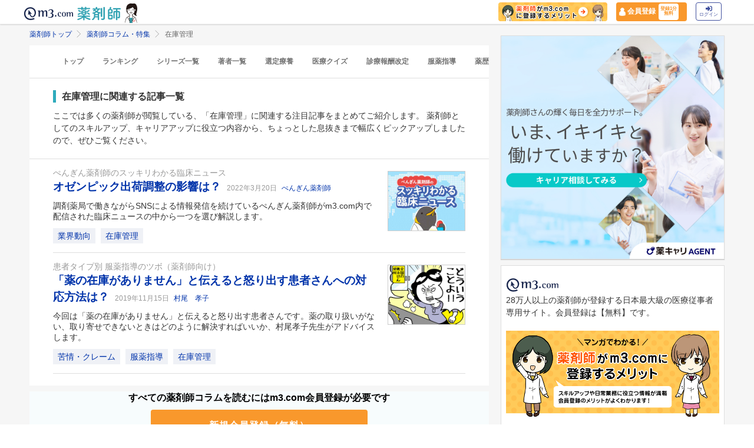

--- FILE ---
content_type: text/html; charset=utf-8
request_url: https://pharmacist.m3.com/column/keyword/inventory_control?promotionCode=op_pcolumn_1817
body_size: 67391
content:



<!DOCTYPE html>
<html>
<head>
    <link rel="canonical" href="https://pharmacist.m3.com/column/keyword/inventory_control">

  
  <title>
      在庫管理 | 薬剤師コラム・特集 | m3.com
  </title>
    <meta name="description" content="ここでは多くの薬剤師が閲覧している、「在庫管理」に関連する注目記事をまとめてご紹介します。
薬剤師としてのスキルアップ、キャリアアップに役立つ内容から、ちょっとした息抜きまで幅広くピックアップしましたので、ぜひご覧ください。「m3.com」とは？薬剤師のスキルアップや日常業務に役立つ情報を提供するサービスです。m3.comの無料会員に登録いただくと、最新の医療ニュースや全てのコラム記事が読み放題＆ポイントが貯まります。医師や患者さんとの関わり方、疑義照会のコツ、薬剤師限定の意識調査など毎日更新！26万人以上の薬剤師にご利用いただいています。
">
    <meta name="keywords" content="在庫管理" />

  <link rel="stylesheet" href="/assets/common/pharmacist_news/sns_pclogin-b7e7c15f0456e25e2bf0ef70e8bb85ec08468f0f798fd1a0374eebcd3fb94e80.css" /><link rel="stylesheet" href="https://cdnjs.cloudflare.com/ajax/libs/slick-carousel/1.8.1/slick.min.css" /><link rel="stylesheet" href="https://cdnjs.cloudflare.com/ajax/libs/slick-carousel/1.8.1/slick-theme.min.css" />

    <link rel="stylesheet" href="/assets/pc/commons/rhs/open_rhs_pharmacist-e329f3d58a7d4eeacbba6c24689cb56e3fb5a719086b716ea4c8cbd602b979d6.css" />

  <link rel="stylesheet" href="//s.m3img.com/m3-style/latest/stylesheets/m3-style.css" />
  <link rel="stylesheet" href="//s.m3img.com/atlas/1.0.0/stylesheets/atlas.global.css" />

  
  
  <link rel="apple-touch-icon" href="//s.m3img.com/atlas/1.0.0/images/favicon/apple-touch-icon.png" />
<link rel="apple-touch-icon" sizes="152x152" href="//s.m3img.com/atlas/1.0.0/images/favicon/apple-touch-icon-152x152.png" />
<link rel="shortcut icon" href="//s.m3img.com/atlas/1.0.0/images/favicon/favicon.ico" />
<link rel="icon" type="image/png" href="//s.m3img.com/atlas/1.0.0/images/favicon/favicon-32x32.png" sizes="32x32" />
<link rel="icon" type="image/png" href="//s.m3img.com/atlas/1.0.0/images/favicon/favicon-96x96.png" sizes="96x96" />
<link rel="manifest" href="//s.m3img.com/atlas/1.0.0/images/favicon/android-chrome-manifest.json" />
<meta name="msapplication-TileColor" content="#000066" />
<meta name="msapplication-TileImage" content="//s.m3img.com/atlas/1.0.0/images/favicon/mstile-144x144.png" />


  <script src="/packs/js/application-ad07820ff008ec8ff32e.js"></script>

  <link rel="stylesheet" href="/assets/application-5b4ed357694284fdabc5d31b9c2eb8195cd3a979a3035b15166fa83a06182313.css" />

  <script src="https://platform.twitter.com/widgets.js" charset="utf-8" defer></script>

  <script type="text/javascript" src="//s.m3img.com/javascript/shared/eop/eop.js" defer></script>
<script src="//s.m3img.com/m3-style/1.0.1/javascripts/m3-script.min.js" type="text/javascript"></script>
<script type="text/javascript" src="//s.m3img.com/javascript/shared/jquery.mrkun.js" charset="UTF-8"></script>
<script src="//s.m3img.com/atlas/1.0.0/javascripts/atlas.global.min.js" type="text/javascript"></script>


  <script type="text/javascript">const $ = jQuery;</script>

  <meta name="csrf-param" content="authenticity_token" />
<meta name="csrf-token" content="pLGXCBUBgIVLpkeWKlNdfWr9559S8vJZZifIVFb3hMSVrfx6h1i3650ghSV9sFgrL_mXL0o62GGo-ai6MVS-FA" />
  <script type="text/javascript">
    var m3gaSystemCd = '';
      var m3EopPageType = 'PC';
  </script>

  <link rel="preconnect" href="https://connect.facebook.net">
  <link rel="preconnect" href="https://bid.g.doubleclick.net">
  <link rel="preconnect" href="https://www.googleadservices.com">
  <link rel="preconnect" href="https://cdnjs.cloudflare.com">
  
<script type="text/javascript">
  var dataLayerAttrs = {"ga_login":"no","env_name":"production"};
  var dataLayerForCriteoAttrs = {"PageType":"Listingpage","HashedEmail":"","criteo_ui_status":0,"ProductIDList":["column3357","column1117"]};
  dataLayerAttrs = Object.assign(dataLayerAttrs, dataLayerForCriteoAttrs);

  window.dataLayer = window.dataLayer || [];
  dataLayer.push(dataLayerAttrs)
</script>

<!-- Google Tag Manager 読み込み -->
<script>(function(w,d,s,l,i){w[l]=w[l]||[];w[l].push({'gtm.start':
new Date().getTime(),event:'gtm.js'});var f=d.getElementsByTagName(s)[0],
j=d.createElement(s),dl=l!='dataLayer'?'&l='+l:'';j.async=true;j.src=
'https://www.googletagmanager.com/gtm.js?id='+i+dl;f.parentNode.insertBefore(j,f);
})(window,document,'script','dataLayer','GTM-WHQWRMK');</script>
<!-- End Google Tag Manager -->

  <!-- Start VWO Async SmartCode -->
<link rel="preconnect" href="https://dev.visualwebsiteoptimizer.com" />
<script type='text/javascript' id='vwoCode'>
window._vwo_code || (function() {
var account_id=820813,
version=2.0,
settings_tolerance=2000,
hide_element='body',
hide_element_style = 'opacity:0 !important;filter:alpha(opacity=0) !important;background:none !important',
/* DO NOT EDIT BELOW THIS LINE */
f=false,w=window,d=document,v=d.querySelector('#vwoCode'),cK='_vwo_'+account_id+'_settings',cc={};try{var c=JSON.parse(localStorage.getItem('_vwo_'+account_id+'_config'));cc=c&&typeof c==='object'?c:{}}catch(e){}var stT=cc.stT==='session'?w.sessionStorage:w.localStorage;code={use_existing_jquery:function(){return typeof use_existing_jquery!=='undefined'?use_existing_jquery:undefined},library_tolerance:function(){return typeof library_tolerance!=='undefined'?library_tolerance:undefined},settings_tolerance:function(){return cc.sT||settings_tolerance},hide_element_style:function(){return'{'+(cc.hES||hide_element_style)+'}'},hide_element:function(){return typeof cc.hE==='string'?cc.hE:hide_element},getVersion:function(){return version},finish:function(){if(!f){f=true;var e=d.getElementById('_vis_opt_path_hides');if(e)e.parentNode.removeChild(e)}},finished:function(){return f},load:function(e){var t=this.getSettings(),n=d.createElement('script'),i=this;if(t){n.textContent=t;d.getElementsByTagName('head')[0].appendChild(n);if(!w.VWO||VWO.caE){stT.removeItem(cK);i.load(e)}}else{n.fetchPriority='high';n.src=e;n.type='text/javascript';n.onerror=function(){_vwo_code.finish()};d.getElementsByTagName('head')[0].appendChild(n)}},getSettings:function(){try{var e=stT.getItem(cK);if(!e){return}e=JSON.parse(e);if(Date.now()>e.e){stT.removeItem(cK);return}return e.s}catch(e){return}},init:function(){if(d.URL.indexOf('__vwo_disable__')>-1)return;var e=this.settings_tolerance();w._vwo_settings_timer=setTimeout(function(){_vwo_code.finish();stT.removeItem(cK)},e);var t=d.currentScript,n=d.createElement('style'),i=this.hide_element(),r=t&&!t.async&&i?i+this.hide_element_style():'',c=d.getElementsByTagName('head')[0];n.setAttribute('id','_vis_opt_path_hides');v&&n.setAttribute('nonce',v.nonce);n.setAttribute('type','text/css');if(n.styleSheet)n.styleSheet.cssText=r;else n.appendChild(d.createTextNode(r));c.appendChild(n);this.load('https://dev.visualwebsiteoptimizer.com/j.php?a='+account_id+'&u='+encodeURIComponent(d.URL)+'&vn='+version)}};w._vwo_code=code;code.init();})();
</script>
<!-- End VWO Async SmartCode -->


      <script src="/packs/js/pharmacist_news_pc-893fa1b045cd7686cab8.js"></script>

</head>
<body data-is-vwo-test-page="false" data-vwo-page-name="control" class="keyword-show is-logged-in">

<!-- Google Tag Manager (noscript) -->
<noscript><iframe src="https://www.googletagmanager.com/ns.html?id=GTM-WHQWRMK"
height="0" width="0" style="display:none;visibility:hidden"></iframe></noscript>
<!-- End Google Tag Manager (noscript) -->

  <a style="display:none"
    id="eop-global"
    eop-service="pharmacist-column-feature"
    eop-page="PCFKeyword_inventory_control_1_0"
    eop-user=""></a>
  <script type="application/ld+json">[
  {
    "@context": "http://schema.org",
    "@type": "BreadcrumbList",
    "itemListElement": [
      {
        "@type": "ListItem",
        "position": 1,
        "name": "薬剤師トップ",
        "item": "https://pharmacist.m3.com/"
      },
      {
        "@type": "ListItem",
        "position": 2,
        "name": "薬剤師コラム・特集",
        "item": "https://pharmacist.m3.com/column"
      },
      {
        "@type": "ListItem",
        "position": 3,
        "name": "在庫管理",
        "item": "https://pharmacist.m3.com/column/keyword/inventory_control"
      }
    ]
  }
]</script>

  <!-- column_header -->
<div class="float-header__wrapper">
  <div class="sns-atlas__header float-header eop eop-display js-floatHeader">
    <div class="sns-atlas__header-content">
      <ul class="sns-atlas__header-inner">
        <li>
          <a href="https://www.m3.com?promotionCode=op_pcolumn_1817">
              <div class="sns-atlas__header-title">
                <img alt="m3.com" class="sns-atlas__header-logo" src="/assets/common/pharmacist_news/logo-aabd14a1789895f555206e4545a51661f61fc808511d2e4c4cfc09cdfc4f6e94.svg" />
              </div>
</a>        </li>
        <li>
          <a href="/column?promotionCode=op_pcolumn_1817">
            <img alt="薬剤師" class="tex" src="/assets/common/pharmacist_news/phtext-83a6fe51a646fd0bbe14f45715af5a61be53ae546b64b9206cb72b07630f6212.svg" />
</a>        </li>
        <li>
          <a href="/column?promotionCode=op_pcolumn_1817">
            <img alt="コラムが読める" class="icon" src="/assets/common/pharmacist_news/head_point30-3fb468cf6af30ad4813ac15f78822ba68351b7ee569be1ef711f81b824459971.svg" />
</a>        </li>
      </ul>
      <div class="m3p-header-button">
        <ul>
          <li class="m3p-header-bunner">
            <a eop-action="click" eop-contents="header_bnr_m3com_merit" href="/m3com_merit?promotionCode=op_pcolumn_1817">
              <img alt="薬剤師がm3.comに登録するメリット" class="m3p-header-bunner__inner" src="/assets/common/pharmacist_news/merit-b471d4b811e7a28b19eb512b77d1d87fd6347e9bf6460fe250090a813db7a3a5.png" />
</a>          </li>
          <li>
            <a class="m3p-header-register" data-gtm-header-register-link="pc-test" href="/registration/new?promotionCode=op_pcolumn_1817&amp;redirect_url=https%3A%2F%2Fpharmacist.m3.com%2Fcolumn%2Fkeyword%2Finventory_control%3FpromotionCode%3Dop_pcolumn_1817">
              <svg version="1.1" id="レイヤー_1" xmlns="http://www.w3.org/2000/svg" xmlns:xlink="http://www.w3.org/1999/xlink" x="0px"
                y="0px" viewBox="0 0 7 9.09" style="enable-background:new 0 0 7 9.09;" xml:space="preserve">
              <style type="text/css">
                .st0{fill:#FFFFFF;stroke:#FFFFFF;stroke-width:0.5283;stroke-linejoin:round;stroke-miterlimit:10;}
              </style>
              <path class="st0" d="M4.43,3.8C5,3.47,5.38,2.87,5.38,2.17c0-1.03-0.84-1.87-1.87-1.87S1.64,1.13,1.64,2.17
                c0,0.7,0.38,1.31,0.95,1.63C0.64,4.14,0.3,5.47,0.3,5.94c0,1.28,0,2.16,0,2.17c0,0,1.42,0.7,3.29,0.64
                c1.87-0.05,3.07-0.59,3.07-0.59s0-0.91,0-2.25C6.66,5.24,6.08,4.1,4.43,3.8z"/>
              </svg>
              <div class="m3p-header-register__text">会員登録</div>
              <div class="m3p-header-register__inner">登録1分<br>無料</div>
</a>          </li>
          <li>
            <a class="m3p-header-login" data-gtm-header-login-link="pc-test" href="https://www.m3.com/login?origURL=https%3A%2F%2Fpharmacist.m3.com%2Fcolumn%2Fkeyword%2Finventory_control%3FpromotionCode%3Dop_pcolumn_1817&amp;portalRequestURL=https%3A%2F%2Fpharmacist.m3.com%2Fcolumn%2Fkeyword%2Finventory_control%3FpromotionCode%3Dop_pcolumn_1817&amp;promotionCode=op_pcolumn_1817">
              <svg version="1.1" id="レイヤー_1" xmlns="http://www.w3.org/2000/svg" xmlns:xlink="http://www.w3.org/1999/xlink" x="0px"
                y="0px" viewBox="0 0 11.39 8.77" style="enable-background:new 0 0 11.39 8.77;" xml:space="preserve">
              <style type="text/css">
                .st2{fill:#40509E;}
              </style>
              <path class="st2" d="M9.19,8.55H7.34c-0.15,0-0.26-0.12-0.26-0.26V7.4c0-0.15,0.12-0.26,0.26-0.26h1.85c0.39,0,0.71-0.32,0.71-0.71
                V2.19c0-0.39-0.32-0.71-0.71-0.71H7.34c-0.15,0-0.26-0.12-0.26-0.26V0.34c0-0.15,0.12-0.26,0.26-0.26h1.85
                c1.17,0,2.12,0.95,2.12,2.12v4.24C11.31,7.6,10.36,8.55,9.19,8.55z M8.16,4.11L4.45,0.41c-0.33-0.33-0.9-0.1-0.9,0.38V2.9h-3
                c-0.29,0-0.53,0.24-0.53,0.53v2.12c0,0.29,0.24,0.53,0.53,0.53h3V8.2c0,0.47,0.57,0.71,0.9,0.38l3.71-3.71
                C8.36,4.66,8.36,4.32,8.16,4.11z"/>
              </svg><br>
              ログイン
</a>          </li>
        </ul>
      </div>
    </div>
  </div>
</div>


  

  <div class="atlas-body">
    <div class="body-content">
        
<div class="atlas-main m3-contents">
    <div class="m3-contents">
    <ol class="m3-breadcrumbs">
        <li>
            <a href="/?promotionCode=op_pcolumn_1817">薬剤師トップ</a>
        </li>
        <li>
            <a href="/column?promotionCode=op_pcolumn_1817">薬剤師コラム・特集</a>
        </li>
        <li>
            在庫管理
        </li>
    </ol>
  </div>


  <nav class="m3p-column-tab">
  <ul class="m3p-column-tab__wrap">
    <li class="m3p-column-tab__list ">
      <a href="/column?promotionCode=op_pcolumn_1817">トップ</a>
    </li>
    <li class="m3p-column-tab__list js-adjustTabMenuSlidePosition ">
      <a href="/column_ranking?promotionCode=op_pcolumn_1817">ランキング</a>
    </li>
    <li class="m3p-column-tab__list js-adjustTabMenuSlidePosition ">
      <a href="/column_series?promotionCode=op_pcolumn_1817">シリーズ一覧</a>
    </li>
    <li class="m3p-column-tab__list js-adjustTabMenuSlidePosition ">
      <a href="/column_authors?promotionCode=op_pcolumn_1817">著者一覧</a>
    </li>
      <li class="m3p-column-tab__list js-adjustTabMenuSlidePosition ">
        <a eop-action="click" eop-contents="keyword_top_sennteiryouyou" href="/column/keyword/sennteiryouyou?promotionCode=op_pcolumn_1817">選定療養</a>
      </li>
      <li class="m3p-column-tab__list js-adjustTabMenuSlidePosition ">
        <a eop-action="click" eop-contents="keyword_top_quiz" href="/column/keyword/quiz?promotionCode=op_pcolumn_1817">医療クイズ</a>
      </li>
      <li class="m3p-column-tab__list js-adjustTabMenuSlidePosition ">
        <a eop-action="click" eop-contents="keyword_top_sinryouhoushu" href="/column/keyword/sinryouhoushu?promotionCode=op_pcolumn_1817">診療報酬改定</a>
      </li>
      <li class="m3p-column-tab__list js-adjustTabMenuSlidePosition ">
        <a eop-action="click" eop-contents="keyword_top_fukuyaku" href="/column/keyword/fukuyaku?promotionCode=op_pcolumn_1817">服薬指導</a>
      </li>
      <li class="m3p-column-tab__list js-adjustTabMenuSlidePosition ">
        <a eop-action="click" eop-contents="keyword_top_yakureki" href="/column/keyword/yakureki?promotionCode=op_pcolumn_1817">薬歴</a>
      </li>
      <li class="m3p-column-tab__list js-adjustTabMenuSlidePosition ">
        <a eop-action="click" eop-contents="keyword_top_mynumberhokensho" href="/column/keyword/mynumberhokensho?promotionCode=op_pcolumn_1817">マイナ保険証</a>
      </li>
  </ul>
</nav>


  <div class="sns-heading m3p-colomn-panel">
    <h1 class="sns-heading__marker">在庫管理に関連する記事一覧</h1>
      <p>
        ここでは多くの薬剤師が閲覧している、「在庫管理」に関連する注目記事をまとめてご紹介します。
薬剤師としてのスキルアップ、キャリアアップに役立つ内容から、ちょっとした息抜きまで幅広くピックアップしましたので、ぜひご覧ください。
      </p>
  </div>
  
<div class="sns-panel__pulltop-m m3-pull-top">
  <ul class="sns-article-list m3-article-list--border">
      

<li class="m3p-column-list__item">
  <div class="m3-article-list__item--after">
    <div class="m3-pharmacistcolumn-listimg-xl m3p-column-list__img">
          <a eop-action="click" eop-contents="new" href="/column/penguin_news/3357?promotionCode=op_pcolumn_1817">
            <img alt="オゼンピック出荷調整の影響は？の画像" onerror="$(this).parent().hide()" class="lazy" data-src="https://m3-pharmacist-prod.s3.amazonaws.com/uploads/uploaded_image/pharmacist_news/3013/512.jpg?1631177498?text=template" src="/assets/common/lazy-3254820c2e6967673f9105e024e8b452c753f1bd49c9c524f1c66731e99e041b.png" />
</a>    </div>
  </div>
  <div class="m3-article-list__body">
      <a eop-action="click" eop-contents="series_top_penguin_news" href="/column/penguin_news?promotionCode=op_pcolumn_1817">
        <div class="m3-text--secondary m3-text-ellipsis">ぺんぎん薬剤師のスッキリわかる臨床ニュース</div>
</a>      <a class="m3-heading1 m3-text--emphasis" eop-action="click" eop-contents="new" href="/column/penguin_news/3357?promotionCode=op_pcolumn_1817">
        オゼンピック出荷調整の影響は？
</a>    <span class="m3-text--small m3-text--secondary m3-label--after m3-pharmacistcolumn-heading__heading__day">
      2022年3月20日
    </span>
      <a class="m3-text--small m3-text--secondary m3-label--after" eop-action="click" eop-contents="authors_link_77" href="/column_authors/77?promotionCode=op_pcolumn_1817">
        ぺんぎん薬剤師
</a>      <div class="m3p-column-list__description">
          <a href="/column/penguin_news/3357?promotionCode=op_pcolumn_1817">調剤薬局で働きながらSNSによる情報発信を続けているぺんぎん薬剤師がm3.com内で配信された臨床ニュースの中から一つを選び解説します。</a>
      </div>
    <div class="m3p-column-list__tagwarap">
      
<a class="m3-pharmacistcolumn-keyword-link" eop-action="click" eop-contents="keyword_top_industry_trends" href="/column/keyword/industry_trends?promotionCode=op_pcolumn_1817">業界動向</a>

<a class="m3-pharmacistcolumn-keyword-link" eop-action="click" eop-contents="keyword_top_inventory_control" href="/column/keyword/inventory_control?promotionCode=op_pcolumn_1817">在庫管理</a>

    </div>
  </div>
</li>


<li class="m3p-column-list__item">
  <div class="m3-article-list__item--after">
    <div class="m3-pharmacistcolumn-listimg-xl m3p-column-list__img">
          <a eop-action="click" eop-contents="new" href="/column/fukuyaku/1117?promotionCode=op_pcolumn_1817">
            <img alt="「薬の在庫がありません」と伝えると怒り出す患者さんへの対応方法は？の画像" onerror="$(this).parent().hide()" class="lazy" data-src="https://m3-pharmacist-prod.s3.amazonaws.com/uploads/uploaded_image/pharmacist_news/5297/111.jpg?1665536305" src="/assets/common/lazy-3254820c2e6967673f9105e024e8b452c753f1bd49c9c524f1c66731e99e041b.png" />
</a>    </div>
  </div>
  <div class="m3-article-list__body">
      <a eop-action="click" eop-contents="series_top_fukuyaku" href="/column/fukuyaku?promotionCode=op_pcolumn_1817">
        <div class="m3-text--secondary m3-text-ellipsis">患者タイプ別 服薬指導のツボ（薬剤師向け）</div>
</a>      <a class="m3-heading1 m3-text--emphasis" eop-action="click" eop-contents="new" href="/column/fukuyaku/1117?promotionCode=op_pcolumn_1817">
        「薬の在庫がありません」と伝えると怒り出す患者さんへの対応方法は？
</a>    <span class="m3-text--small m3-text--secondary m3-label--after m3-pharmacistcolumn-heading__heading__day">
      2019年11月15日
    </span>
      <a class="m3-text--small m3-text--secondary m3-label--after" eop-action="click" eop-contents="authors_link_1" href="/column_authors/1?promotionCode=op_pcolumn_1817">
        村尾　孝子
</a>      <div class="m3p-column-list__description">
          <a href="/column/fukuyaku/1117?promotionCode=op_pcolumn_1817">今回は「薬の在庫がありません」と伝えると怒り出す患者さんです。薬の取り扱いがない、取り寄せできないときはどのように解決すればいいか、村尾孝子先生がアドバイスします。</a>
      </div>
    <div class="m3p-column-list__tagwarap">
      
<a class="m3-pharmacistcolumn-keyword-link" eop-action="click" eop-contents="keyword_top_complaint" href="/column/keyword/complaint?promotionCode=op_pcolumn_1817">苦情・クレーム</a>

<a class="m3-pharmacistcolumn-keyword-link" eop-action="click" eop-contents="keyword_top_fukuyaku" href="/column/keyword/fukuyaku?promotionCode=op_pcolumn_1817">服薬指導</a>

<a class="m3-pharmacistcolumn-keyword-link" eop-action="click" eop-contents="keyword_top_inventory_control" href="/column/keyword/inventory_control?promotionCode=op_pcolumn_1817">在庫管理</a>

    </div>
  </div>
</li>

  </ul>
</div>


  
    <div class="sns-panel__full">
    <div class="sns-article__snslogin__top">
      <div class="sns-article__loginbox">
        <p class="sns-login__title">すべての薬剤師コラムを読むにはm3.com会員登録が必要です</p>
        <div class="sns-btn__box m3-text-center">
          <!-- registration -->
          <div class="sns-textwrap__xs sns-loginbtn__2col">
            <a class="sns-login__button--regist" rel="nofollow" eop-action="click" eop-contents="btn_new_registration" href="/registration/new?promotionCode=op_pcolumn_1817&amp;redirect_url=https%3A%2F%2Fpharmacist.m3.com%2Fcolumn%2Fkeyword%2Finventory_control%3FpromotionCode%3Dop_pcolumn_1817">新規会員登録（無料）</a>
          </div>
        </div>
        <div class="m3-text-center">
          <a class="sns-textlogin sns-10" rel="nofollow" eop-action="click" eop-contents="btn_login" href="https://www.m3.com/login?origURL=https%3A%2F%2Fpharmacist.m3.com%2Fcolumn%2Fkeyword%2Finventory_control%3FpromotionCode%3Dop_pcolumn_1817&amp;portalRequestURL=https%3A%2F%2Fpharmacist.m3.com%2Fcolumn%2Fkeyword%2Finventory_control%3FpromotionCode%3Dop_pcolumn_1817&amp;promotionCode=op_pcolumn_1817">
            m3.com会員の方はこちらからログイン <i class="atlas-glyphs-page-right"></i>
</a>        </div>
      </div>
    </div>
  </div>


    <div class="sns-panel__full">
      

  <div class="m3p-colomn-panel m3-pharmacistcolumn-list-container">
    <div class="m3-pharmacistcolumn-list-flex">
        <div class="m3-pharmacistcolumn-listimg-l">
          <a eop-action="click" eop-contents="series_top_quiz" href="/column/quiz?promotionCode=op_pcolumn_1817">
            <img alt="薬剤師のための「学べる医療クイズ」の画像" loading="lazy" src="https://m3-pharmacist-prod.s3.ap-northeast-1.amazonaws.com/uploads/uploaded_image/pharmacist_news/12833/s_quiz01.jpg?1741917211" />
</a>        </div>
      <div class="m3-pharmacistcolumn-list-title">
        <h2>
          <a class="m3sp-pcolumn-list__title" eop-action="click" eop-contents="series_top_quiz" href="/column/quiz?promotionCode=op_pcolumn_1817">薬剤師のための「学べる医療クイズ」</a>
        </h2>
        <p class="m3p-column-series__description">薬剤師なら知ってて当たり前！？重要な医療知識をクイズで復習。解答＆解説付きです。</p>
      </div>
    </div>
    <div class="m3-pharmacistcolumn-list-link">
      <ul>
          <li>
            <a eop-action="click" eop-contents="series_quiz" href="/column/quiz/7071?promotionCode=op_pcolumn_1817">
              Q.腎機能低下時の抗不整脈薬選択のポイントとは？
</a>          </li>
          <li>
            <a eop-action="click" eop-contents="series_quiz" href="/column/quiz/6823?promotionCode=op_pcolumn_1817">
              Q.ゼラチンが使われているカプセル剤は？																																			
</a>          </li>
          <li>
            <a eop-action="click" eop-contents="series_quiz" href="/column/quiz/7070?promotionCode=op_pcolumn_1817">
              成分同じでも代替不可？適応の違いに注意！
</a>          </li>
          <li>
            <a eop-action="click" eop-contents="series_quiz" href="/column/quiz/6822?promotionCode=op_pcolumn_1817">
              Q.先発品と同じ乳剤性のヘパリン類似物質のローション剤は？																																			
</a>          </li>
          <li>
            <a eop-action="click" eop-contents="series_quiz" href="/column/quiz/7069?promotionCode=op_pcolumn_1817">
              Q.患者背景に応じた制吐剤の選択方法とは？
</a>          </li>
      </ul>
      <p class="m3-pharmacistcolumn-contentsbtn sns-nextmore">
        <a eop-action="click" eop-contents="series_top_quiz" href="/column/quiz?promotionCode=op_pcolumn_1817">
          もっと見る<i class="ph-glyphs-next"></i>
</a>      </p>
    </div>
  </div>


  <div class="m3p-colomn-panel m3-pharmacistcolumn-list-container">
    <div class="m3-pharmacistcolumn-list-flex">
        <div class="m3-pharmacistcolumn-listimg-l">
          <a eop-action="click" eop-contents="series_top_special_feature" href="/column/special_feature?promotionCode=op_pcolumn_1817">
            <img alt="薬剤師の気になるトピックをお届け！今月の特集の画像" loading="lazy" src="https://m3-pharmacist-prod.s3.ap-northeast-1.amazonaws.com/uploads/uploaded_image/pharmacist_news/15201/special_feature2512_thumb02.png?1768787370" />
</a>        </div>
      <div class="m3-pharmacistcolumn-list-title">
        <h2>
          <a class="m3sp-pcolumn-list__title" eop-action="click" eop-contents="series_top_special_feature" href="/column/special_feature?promotionCode=op_pcolumn_1817">薬剤師の気になるトピックをお届け！今月の特集</a>
        </h2>
        <p class="m3p-column-series__description">製薬、薬局、薬剤師業界で話題になっているトピックスや、最新技術、新制度、話題のモノ、コト、人物に注目。薬剤師ならだれでも気になるテーマを調査・取材、インタビューして、月ごとに特集としてお届けいたします。</p>
          <a class="m3-text--secondary" eop-action="click" eop-contents="authors_link_53" href="/column_authors/53?promotionCode=op_pcolumn_1817">
            薬剤師コラム編集部
</a>      </div>
    </div>
    <div class="m3-pharmacistcolumn-list-link">
      <ul>
          <li>
            <a eop-action="click" eop-contents="series_special_feature" href="/column/special_feature/7135?promotionCode=op_pcolumn_1817">
              ドンペリドン、妊娠禁忌解除で何が変わる？
</a>          </li>
          <li>
            <a eop-action="click" eop-contents="series_special_feature" href="/column/special_feature/7082?promotionCode=op_pcolumn_1817">
              ドンペリドン：妊娠への禁忌が解除された理由
</a>          </li>
          <li>
            <a eop-action="click" eop-contents="series_special_feature" href="/column/special_feature/7053?promotionCode=op_pcolumn_1817">
              COX-2阻害薬はアスピリン喘息でも安全っていえる？
</a>          </li>
          <li>
            <a eop-action="click" eop-contents="series_special_feature" href="/column/special_feature/7052?promotionCode=op_pcolumn_1817">
              「COX-2阻害薬」は本当に「胃」にやさしいの？
</a>          </li>
          <li>
            <a eop-action="click" eop-contents="series_special_feature" href="/column/special_feature/7043?promotionCode=op_pcolumn_1817">
              トリプルワーミーを見つけたときの対応２
</a>          </li>
      </ul>
      <p class="m3-pharmacistcolumn-contentsbtn sns-nextmore">
        <a eop-action="click" eop-contents="series_top_special_feature" href="/column/special_feature?promotionCode=op_pcolumn_1817">
          もっと見る<i class="ph-glyphs-next"></i>
</a>      </p>
    </div>
  </div>


  <div class="m3p-colomn-panel m3-pharmacistcolumn-list-container">
    <div class="m3-pharmacistcolumn-list-flex">
        <div class="m3-pharmacistcolumn-listimg-l">
          <a eop-action="click" eop-contents="series_top_kurumi" href="/column/kurumi?promotionCode=op_pcolumn_1817">
            <img alt="薬剤師くるみぱんの勉強ノートの画像" loading="lazy" src="https://m3-pharmacist-prod.s3.ap-northeast-1.amazonaws.com/uploads/uploaded_image/pharmacist_news/15148/260107_kurumi_85_thumb.jpg?1768372836" />
</a>        </div>
      <div class="m3-pharmacistcolumn-list-title">
        <h2>
          <a class="m3sp-pcolumn-list__title" eop-action="click" eop-contents="series_top_kurumi" href="/column/kurumi?promotionCode=op_pcolumn_1817">薬剤師くるみぱんの勉強ノート</a>
        </h2>
        <p class="m3p-column-series__description">国家試験に受かり、薬学生から薬剤師となったくるみぱんさん。「くるみぱんの 薬学×付箋ノートBOOK」著者、Instagramで人気のわかりやすくまとめた勉強ノートは、今でも続けています。薬剤師くるみぱんさんの、ためになる勉強ノートを詳しく紹介します。</p>
          <a class="m3-text--secondary" eop-action="click" eop-contents="authors_link_16" href="/column_authors/16?promotionCode=op_pcolumn_1817">
            くるみぱん
</a>      </div>
    </div>
    <div class="m3-pharmacistcolumn-list-link">
      <ul>
          <li>
            <a eop-action="click" eop-contents="series_kurumi" href="/column/kurumi/7056?promotionCode=op_pcolumn_1817">
              抗パーキンソン病薬（末梢編）と配合剤の比率
</a>          </li>
          <li>
            <a eop-action="click" eop-contents="series_kurumi" href="/column/kurumi/7039?promotionCode=op_pcolumn_1817">
              急性？慢性？鼻副鼻腔炎での抗菌薬の使いどころ
</a>          </li>
          <li>
            <a eop-action="click" eop-contents="series_kurumi" href="/column/kurumi/6933?promotionCode=op_pcolumn_1817">
              TPN製剤のエルネオパNFとワンパルは何が違う？
</a>          </li>
          <li>
            <a eop-action="click" eop-contents="series_kurumi" href="/column/kurumi/6885?promotionCode=op_pcolumn_1817">
              150点！在宅中心静脈栄養法（HPN）の算定要件とは
</a>          </li>
          <li>
            <a eop-action="click" eop-contents="series_kurumi" href="/column/kurumi/6780?promotionCode=op_pcolumn_1817">
              クループ症候群って？いつもと違う咳の見分け方
</a>          </li>
      </ul>
      <p class="m3-pharmacistcolumn-contentsbtn sns-nextmore">
        <a eop-action="click" eop-contents="series_top_kurumi" href="/column/kurumi?promotionCode=op_pcolumn_1817">
          もっと見る<i class="ph-glyphs-next"></i>
</a>      </p>
    </div>
  </div>


  <div class="m3p-colomn-panel m3-pharmacistcolumn-list-container">
    <div class="m3-pharmacistcolumn-list-flex">
        <div class="m3-pharmacistcolumn-listimg-l">
          <a eop-action="click" eop-contents="series_top_fukuyaku" href="/column/fukuyaku?promotionCode=op_pcolumn_1817">
            <img alt="患者タイプ別 服薬指導のツボ（薬剤師向け）の画像" loading="lazy" src="https://m3-pharmacist-prod.s3.ap-northeast-1.amazonaws.com/uploads/uploaded_image/pharmacist_news/15003/251208_fukuyaku_140_thumb.jpg?1765792448" />
</a>        </div>
      <div class="m3-pharmacistcolumn-list-title">
        <h2>
          <a class="m3sp-pcolumn-list__title" eop-action="click" eop-contents="series_top_fukuyaku" href="/column/fukuyaku?promotionCode=op_pcolumn_1817">患者タイプ別 服薬指導のツボ（薬剤師向け）</a>
        </h2>
        <p class="m3p-column-series__description">「待ち時間に文句を言う」「副作用に敏感」など、患者さんのタイプ別に専門家が対処法を紹介します。</p>
          <a class="m3-text--secondary" eop-action="click" eop-contents="authors_link_1" href="/column_authors/1?promotionCode=op_pcolumn_1817">
            村尾　孝子
</a>      </div>
    </div>
    <div class="m3-pharmacistcolumn-list-link">
      <ul>
          <li>
            <a eop-action="click" eop-contents="series_fukuyaku" href="/column/fukuyaku/6994?promotionCode=op_pcolumn_1817">
              信頼関係で再来局を実現―患者に寄り添う服薬指導のポイント
</a>          </li>
          <li>
            <a eop-action="click" eop-contents="series_fukuyaku" href="/column/fukuyaku/6914?promotionCode=op_pcolumn_1817">
              【カスハラ】ジェネリック医薬品の返金要求
</a>          </li>
          <li>
            <a eop-action="click" eop-contents="series_fukuyaku" href="/column/fukuyaku/6785?promotionCode=op_pcolumn_1817">
              カスタマー・ハラスメントの患者さんへの対応
</a>          </li>
          <li>
            <a eop-action="click" eop-contents="series_fukuyaku" href="/column/fukuyaku/6746?promotionCode=op_pcolumn_1817">
              ミスが多い新人薬剤師
</a>          </li>
          <li>
            <a eop-action="click" eop-contents="series_fukuyaku" href="/column/fukuyaku/6667?promotionCode=op_pcolumn_1817">
              保険証を見せたくない患者さん
</a>          </li>
      </ul>
      <p class="m3-pharmacistcolumn-contentsbtn sns-nextmore">
        <a eop-action="click" eop-contents="series_top_fukuyaku" href="/column/fukuyaku?promotionCode=op_pcolumn_1817">
          もっと見る<i class="ph-glyphs-next"></i>
</a>      </p>
    </div>
  </div>


  <div class="m3p-colomn-panel m3-pharmacistcolumn-list-container">
    <div class="m3-pharmacistcolumn-list-flex">
        <div class="m3-pharmacistcolumn-listimg-l">
          <a eop-action="click" eop-contents="series_top_ajimi" href="/column/ajimi?promotionCode=op_pcolumn_1817">
            <img alt="服薬指導に役立つ！やくちちの薬の味見の画像" loading="lazy" src="https://m3-pharmacist-prod.s3.ap-northeast-1.amazonaws.com/uploads/uploaded_image/pharmacist_news/15142/251224_ajimi_57_thumb.jpg?1767944882" />
</a>        </div>
      <div class="m3-pharmacistcolumn-list-title">
        <h2>
          <a class="m3sp-pcolumn-list__title" eop-action="click" eop-contents="series_top_ajimi" href="/column/ajimi?promotionCode=op_pcolumn_1817">服薬指導に役立つ！やくちちの薬の味見</a>
        </h2>
        <p class="m3p-column-series__description">薬の味を的確に説明できることは、薬剤師の服薬指導の幅を広げます。薬剤師であり、薬の味見ブロガーでもある『やくちち』さんが薬の味の感想を公開！ 服薬指導にお役立てください。※あくまで個人の感想として参照ください</p>
          <a class="m3-text--secondary" eop-action="click" eop-contents="authors_link_59" href="/column_authors/59?promotionCode=op_pcolumn_1817">
            薬剤師ときどき父
</a>      </div>
    </div>
    <div class="m3-pharmacistcolumn-list-link">
      <ul>
          <li>
            <a eop-action="click" eop-contents="series_ajimi" href="/column/ajimi/7050?promotionCode=op_pcolumn_1817">
              慢性腎臓病向け新ゆめごはん、イチビキのおかずを味見
</a>          </li>
          <li>
            <a eop-action="click" eop-contents="series_ajimi" href="/column/ajimi/6453?promotionCode=op_pcolumn_1817">
              小さいけれど美味しい栄養補給「ミニタス」を実食レポ
</a>          </li>
          <li>
            <a eop-action="click" eop-contents="series_ajimi" href="/column/ajimi/6180?promotionCode=op_pcolumn_1817">
              カリメート経口液・DSはどれが飲みやすい？
</a>          </li>
          <li>
            <a eop-action="click" eop-contents="series_ajimi" href="/column/ajimi/6053?promotionCode=op_pcolumn_1817">
              エネプリンプロテインプラス全8種を味見してみた
</a>          </li>
          <li>
            <a eop-action="click" eop-contents="series_ajimi" href="/column/ajimi/5933?promotionCode=op_pcolumn_1817">
              アイソカルゼリー ハイカロリー4種を味見！
</a>          </li>
      </ul>
      <p class="m3-pharmacistcolumn-contentsbtn sns-nextmore">
        <a eop-action="click" eop-contents="series_top_ajimi" href="/column/ajimi?promotionCode=op_pcolumn_1817">
          もっと見る<i class="ph-glyphs-next"></i>
</a>      </p>
    </div>
  </div>


  <div class="m3p-colomn-panel m3-pharmacistcolumn-list-container">
    <div class="m3-pharmacistcolumn-list-flex">
        <div class="m3-pharmacistcolumn-listimg-l">
          <a eop-action="click" eop-contents="series_top_dispensing_fee_quiz" href="/column/dispensing_fee_quiz?promotionCode=op_pcolumn_1817">
            <img alt="クイズ！調剤報酬改定の画像" loading="lazy" src="https://m3-pharmacist-prod.s3.ap-northeast-1.amazonaws.com/uploads/uploaded_image/pharmacist_news/15182/32189540_s.jpg?1768782995" />
</a>        </div>
      <div class="m3-pharmacistcolumn-list-title">
        <h2>
          <a class="m3sp-pcolumn-list__title" eop-action="click" eop-contents="series_top_dispensing_fee_quiz" href="/column/dispensing_fee_quiz?promotionCode=op_pcolumn_1817">クイズ！調剤報酬改定</a>
        </h2>
        <p class="m3p-column-series__description">多くの薬局では、レセプト業務を事務が担っていますが、薬剤師も調剤報酬の算定要件をきちんと把握しておく必要があります。現場でよくある、算定ミスが起こりやすい調剤報酬の算定ケースを、クイズ形式で解説します。</p>
          <a class="m3-text--secondary" eop-action="click" eop-contents="authors_link_57" href="/column_authors/57?promotionCode=op_pcolumn_1817">
            柳田　希望
</a>      </div>
    </div>
    <div class="m3-pharmacistcolumn-list-link">
      <ul>
          <li>
            <a eop-action="click" eop-contents="series_dispensing_fee_quiz" href="/column/dispensing_fee_quiz/7061?promotionCode=op_pcolumn_1817">
              トルバプタン錠7.5mgの半錠で自家製剤加算はとれる？
</a>          </li>
          <li>
            <a eop-action="click" eop-contents="series_dispensing_fee_quiz" href="/column/dispensing_fee_quiz/6907?promotionCode=op_pcolumn_1817">
              ジクトルテープは腰痛に何枚まで処方できる？
</a>          </li>
          <li>
            <a eop-action="click" eop-contents="series_dispensing_fee_quiz" href="/column/dispensing_fee_quiz/6872?promotionCode=op_pcolumn_1817">
              テオフィリン徐放錠の一般名処方の見分け方
</a>          </li>
          <li>
            <a eop-action="click" eop-contents="series_dispensing_fee_quiz" href="/column/dispensing_fee_quiz/6742?promotionCode=op_pcolumn_1817">
              ニフェジピン徐放錠の一般名処方の見分け方
</a>          </li>
          <li>
            <a eop-action="click" eop-contents="series_dispensing_fee_quiz" href="/column/dispensing_fee_quiz/6643?promotionCode=op_pcolumn_1817">
              慢性心不全にフォシーガ錠でハイリスク加算はとれる？
</a>          </li>
      </ul>
      <p class="m3-pharmacistcolumn-contentsbtn sns-nextmore">
        <a eop-action="click" eop-contents="series_top_dispensing_fee_quiz" href="/column/dispensing_fee_quiz?promotionCode=op_pcolumn_1817">
          もっと見る<i class="ph-glyphs-next"></i>
</a>      </p>
    </div>
  </div>


  <div class="m3p-colomn-panel m3-pharmacistcolumn-list-container">
    <div class="m3-pharmacistcolumn-list-flex">
        <div class="m3-pharmacistcolumn-listimg-l">
          <a eop-action="click" eop-contents="series_top_shikujiri" href="/column/shikujiri?promotionCode=op_pcolumn_1817">
            <img alt="薬剤師版しくじり先生！私みたいになるな！の画像" loading="lazy" src="https://m3-pharmacist-prod.s3.ap-northeast-1.amazonaws.com/uploads/uploaded_image/pharmacist_news/15186/260107_shikujiri_67_thumb.jpg?1768787366" />
</a>        </div>
      <div class="m3-pharmacistcolumn-list-title">
        <h2>
          <a class="m3sp-pcolumn-list__title" eop-action="click" eop-contents="series_top_shikujiri" href="/column/shikujiri?promotionCode=op_pcolumn_1817">薬剤師版しくじり先生！私みたいになるな！</a>
        </h2>
        <p class="m3p-column-series__description">先輩薬剤師が"過去のしくじり"を繰り返さないように"しくじりの回避方法"を広く伝え、「自分の言動の問題点と教訓」を漫画形式で紹介。本シリーズでしくじりの予習をして実務に活かしましょう。</p>
          <a class="m3-text--secondary" eop-action="click" eop-contents="authors_link_75" href="/column_authors/75?promotionCode=op_pcolumn_1817">
            油沼
</a>      </div>
    </div>
    <div class="m3-pharmacistcolumn-list-link">
      <ul>
          <li>
            <a eop-action="click" eop-contents="series_shikujiri" href="/column/shikujiri/7075?promotionCode=op_pcolumn_1817">
              忙しくても患者さんへの〇〇は忘れずに！
</a>          </li>
          <li>
            <a eop-action="click" eop-contents="series_shikujiri" href="/column/shikujiri/7062?promotionCode=op_pcolumn_1817">
              一言、多かった…「えっ、〇〇するんですね？」
</a>          </li>
          <li>
            <a eop-action="click" eop-contents="series_shikujiri" href="/column/shikujiri/6943?promotionCode=op_pcolumn_1817">
              薬剤師のダメな対応「〇〇に聞いてくださいね！」
</a>          </li>
          <li>
            <a eop-action="click" eop-contents="series_shikujiri" href="/column/shikujiri/6911?promotionCode=op_pcolumn_1817">
              薬剤師のダメな対応「〇〇に聞いてくださいね！」
</a>          </li>
          <li>
            <a eop-action="click" eop-contents="series_shikujiri" href="/column/shikujiri/6877?promotionCode=op_pcolumn_1817">
              自分が飲んでいる薬がわからない患者さん
</a>          </li>
      </ul>
      <p class="m3-pharmacistcolumn-contentsbtn sns-nextmore">
        <a eop-action="click" eop-contents="series_top_shikujiri" href="/column/shikujiri?promotionCode=op_pcolumn_1817">
          もっと見る<i class="ph-glyphs-next"></i>
</a>      </p>
    </div>
  </div>


  <div class="m3p-colomn-panel m3-pharmacistcolumn-list-container">
    <div class="m3-pharmacistcolumn-list-flex">
        <div class="m3-pharmacistcolumn-listimg-l">
          <a eop-action="click" eop-contents="series_top_yakureki" href="/column/yakureki?promotionCode=op_pcolumn_1817">
            <img alt="薬歴ビフォーアフター～薬歴の悩み、解決します～の画像" loading="lazy" src="https://pcareer-contents.s3.amazonaws.com/uploads/production/upload_files/file_name/0000013354.png" />
</a>        </div>
      <div class="m3-pharmacistcolumn-list-title">
        <h2>
          <a class="m3sp-pcolumn-list__title" eop-action="click" eop-contents="series_top_yakureki" href="/column/yakureki?promotionCode=op_pcolumn_1817">薬歴ビフォーアフター～薬歴の悩み、解決します～</a>
        </h2>
        <p class="m3p-column-series__description">わかりやすく薬歴の書き方を解説します。
薬歴はSOAP形式で記録することが主流になっています。SOAP薬歴のメリットは、他の薬剤師だけでなく、医師や看護師といった他職種に対しても、患者の現状と課題を分かりやすく伝えられる点。本コラムでは、事例を交えながらSOAP薬歴の記載のポイントをご紹介しています。<br>
<a href="https://pharmacist.m3.com/column/summary/1589?promotionCode=op_pcolumn_1817">「SOAPで書く薬歴に関するまとめ記事はこちら」</a></p>
          <a class="m3-text--secondary" eop-action="click" eop-contents="authors_link_2" href="/column_authors/2?promotionCode=op_pcolumn_1817">
            岡村　祐聡
</a>      </div>
    </div>
    <div class="m3-pharmacistcolumn-list-link">
      <ul>
          <li>
            <a eop-action="click" eop-contents="series_yakureki" href="/column/yakureki/7074?promotionCode=op_pcolumn_1817">
              SOAPのAは推測した評価ではない〜薬歴に書くべき重要情報とは
</a>          </li>
          <li>
            <a eop-action="click" eop-contents="series_yakureki" href="/column/yakureki/7045?promotionCode=op_pcolumn_1817">
              SOAPのAは推測した評価ではない〜薬歴に書くべき重要情報とは
</a>          </li>
          <li>
            <a eop-action="click" eop-contents="series_yakureki" href="/column/yakureki/7022?promotionCode=op_pcolumn_1817">
              無理にSOAPで記載するのは無駄な記述を生む
</a>          </li>
          <li>
            <a eop-action="click" eop-contents="series_yakureki" href="/column/yakureki/6975?promotionCode=op_pcolumn_1817">
              患者背景を引き出す薬歴記載のコツ
</a>          </li>
          <li>
            <a eop-action="click" eop-contents="series_yakureki" href="/column/yakureki/6932?promotionCode=op_pcolumn_1817">
              SOAPにとらわれない！副作用の指導成果を的確に残す薬歴の書き方
</a>          </li>
      </ul>
      <p class="m3-pharmacistcolumn-contentsbtn sns-nextmore">
        <a eop-action="click" eop-contents="series_top_yakureki" href="/column/yakureki?promotionCode=op_pcolumn_1817">
          もっと見る<i class="ph-glyphs-next"></i>
</a>      </p>
    </div>
  </div>


  <div class="m3p-colomn-panel m3-pharmacistcolumn-list-container">
    <div class="m3-pharmacistcolumn-list-flex">
        <div class="m3-pharmacistcolumn-listimg-l">
          <a eop-action="click" eop-contents="series_top_infection" href="/column/infection?promotionCode=op_pcolumn_1817">
            <img alt="疾患別・感染症と抗菌薬の選び方の画像" loading="lazy" src="https://m3-pharmacist-prod.s3.amazonaws.com/uploads/uploaded_image/pharmacist_news/8539/484444_s.jpg?1700622034" />
</a>        </div>
      <div class="m3-pharmacistcolumn-list-title">
        <h2>
          <a class="m3sp-pcolumn-list__title" eop-action="click" eop-contents="series_top_infection" href="/column/infection?promotionCode=op_pcolumn_1817">疾患別・感染症と抗菌薬の選び方</a>
        </h2>
        <p class="m3p-column-series__description">抗菌化学療法認定薬剤師の資格をもつ柳瀬先生が、各種感染症の概要、抗菌薬の選び方から、服薬指導のポイント、落とし穴などについて解説します。</p>
          <a class="m3-text--secondary" eop-action="click" eop-contents="authors_link_6" href="/column_authors/6?promotionCode=op_pcolumn_1817">
            柳瀬 昌樹
</a>      </div>
    </div>
    <div class="m3-pharmacistcolumn-list-link">
      <ul>
          <li>
            <a eop-action="click" eop-contents="series_infection" href="/column/infection/4774?promotionCode=op_pcolumn_1817">
              小児の腸管感染症の抗菌薬選択２
</a>          </li>
          <li>
            <a eop-action="click" eop-contents="series_infection" href="/column/infection/4771?promotionCode=op_pcolumn_1817">
              小児の腸管感染症の抗菌薬選択
</a>          </li>
          <li>
            <a eop-action="click" eop-contents="series_infection" href="/column/infection/4699?promotionCode=op_pcolumn_1817">
              腸管寄生虫症の抗菌薬選択2
</a>          </li>
          <li>
            <a eop-action="click" eop-contents="series_infection" href="/column/infection/4675?promotionCode=op_pcolumn_1817">
              腸管寄生虫症の抗菌薬選択
</a>          </li>
          <li>
            <a eop-action="click" eop-contents="series_infection" href="/column/infection/4663?promotionCode=op_pcolumn_1817">
              ウイルス性腸炎の抗菌薬選択
</a>          </li>
      </ul>
      <p class="m3-pharmacistcolumn-contentsbtn sns-nextmore">
        <a eop-action="click" eop-contents="series_top_infection" href="/column/infection?promotionCode=op_pcolumn_1817">
          もっと見る<i class="ph-glyphs-next"></i>
</a>      </p>
    </div>
  </div>


  <div class="m3p-colomn-panel m3-pharmacistcolumn-list-container">
    <div class="m3-pharmacistcolumn-list-flex">
        <div class="m3-pharmacistcolumn-listimg-l">
          <a eop-action="click" eop-contents="series_top_kikuo_news" href="/column/kikuo_news?promotionCode=op_pcolumn_1817">
            <img alt="キクオが注目した！臨床ダイジェスト週間ランキングの画像" loading="lazy" src="https://pcareer-contents.s3.amazonaws.com/uploads/production/upload_files/file_name/0000016899.png" />
</a>        </div>
      <div class="m3-pharmacistcolumn-list-title">
        <h2>
          <a class="m3sp-pcolumn-list__title" eop-action="click" eop-contents="series_top_kikuo_news" href="/column/kikuo_news?promotionCode=op_pcolumn_1817">キクオが注目した！臨床ダイジェスト週間ランキング</a>
        </h2>
        <p class="m3p-column-series__description">調剤薬局で働く現役薬剤師＆人気ブロガーのキクオが、気になった記事をランキング形式で発表！</p>
          <a class="m3-text--secondary" eop-action="click" eop-contents="authors_link_4" href="/column_authors/4?promotionCode=op_pcolumn_1817">
            キクオ
</a>      </div>
    </div>
    <div class="m3-pharmacistcolumn-list-link">
      <ul>
          <li>
            <a eop-action="click" eop-contents="series_kikuo_news" href="/column/kikuo_news/4889?promotionCode=op_pcolumn_1817">
              ランソプラゾールOD錠15mg/30mgとカルベジロール錠10mgを自主回収｜注目の臨床ニュース
</a>          </li>
          <li>
            <a eop-action="click" eop-contents="series_kikuo_news" href="/column/kikuo_news/4823?promotionCode=op_pcolumn_1817">
              リンヴォック錠で日本リウマチ学会が注意喚起｜注目の臨床ニュース
</a>          </li>
          <li>
            <a eop-action="click" eop-contents="series_kikuo_news" href="/column/kikuo_news/4818?promotionCode=op_pcolumn_1817">
              新型コロナとインフルエンザ同時検査できる抗原迅速検査キットを発売｜注目の臨床ニュース
</a>          </li>
          <li>
            <a eop-action="click" eop-contents="series_kikuo_news" href="/column/kikuo_news/4807?promotionCode=op_pcolumn_1817">
              大学生の「性別同一感」と「性的指向」に多様性｜注目の臨床ニュース
</a>          </li>
          <li>
            <a eop-action="click" eop-contents="series_kikuo_news" href="/column/kikuo_news/4785?promotionCode=op_pcolumn_1817">
              妊娠中の強いストレスがよくないのはなぜ？｜注目の臨床ニュース
</a>          </li>
      </ul>
      <p class="m3-pharmacistcolumn-contentsbtn sns-nextmore">
        <a eop-action="click" eop-contents="series_top_kikuo_news" href="/column/kikuo_news?promotionCode=op_pcolumn_1817">
          もっと見る<i class="ph-glyphs-next"></i>
</a>      </p>
    </div>
  </div>


  <div class="m3p-colomn-panel m3-pharmacistcolumn-list-container">
    <div class="m3-pharmacistcolumn-list-flex">
        <div class="m3-pharmacistcolumn-listimg-l">
          <a eop-action="click" eop-contents="series_top_sinryouhoushu_topic" href="/column/sinryouhoushu_topic?promotionCode=op_pcolumn_1817">
            <img alt="「2026年度診療報酬改定」の今がまるわかり！トピックまとめの画像" loading="lazy" src="https://m3-pharmacist-prod.s3.ap-northeast-1.amazonaws.com/uploads/uploaded_image/pharmacist_news/13842/sinryouhoushu_topic2025_thumb01.png?1752211051" />
</a>        </div>
      <div class="m3-pharmacistcolumn-list-title">
        <h2>
          <a class="m3sp-pcolumn-list__title" eop-action="click" eop-contents="series_top_sinryouhoushu_topic" href="/column/sinryouhoushu_topic?promotionCode=op_pcolumn_1817">「2026年度診療報酬改定」の今がまるわかり！トピックまとめ</a>
        </h2>
        <p class="m3p-column-series__description">2026年度診療報酬改定に関するトピックを紹介します。改定の重点課題は？ 改定で実務にどんな影響がある？など、薬剤師が知っておくべき情報を素早くキャッチ。最新ニュースをチェックして、2026年６月実施の診療報酬改定に備えましょう。</p>
          <a class="m3-text--secondary" eop-action="click" eop-contents="authors_link_53" href="/column_authors/53?promotionCode=op_pcolumn_1817">
            薬剤師コラム編集部
</a>      </div>
    </div>
    <div class="m3-pharmacistcolumn-list-link">
      <ul>
          <li>
            <a eop-action="click" eop-contents="series_sinryouhoushu_topic" href="/column/sinryouhoushu_topic/7079?promotionCode=op_pcolumn_1817">
              【診療報酬改定ニュース】人口少数区域への支援、「医療提供機能連携確保加算」新設 
</a>          </li>
          <li>
            <a eop-action="click" eop-contents="series_sinryouhoushu_topic" href="/column/sinryouhoushu_topic/7063?promotionCode=op_pcolumn_1817">
              【診療報酬改定ニュース】「入院医療にしっかりつけて」診療報酬改定で全自病会長
</a>          </li>
          <li>
            <a eop-action="click" eop-contents="series_sinryouhoushu_topic" href="/column/sinryouhoushu_topic/7040?promotionCode=op_pcolumn_1817">
              【診療報酬改定ニュース】2026年度改定に向け「これまでの議論の整理案」を公表、厚労省
</a>          </li>
          <li>
            <a eop-action="click" eop-contents="series_sinryouhoushu_topic" href="/column/sinryouhoushu_topic/7032?promotionCode=op_pcolumn_1817">
              【診療報酬改定ニュース】支払側「結果検証の仕組み」や「適正化」求める、中医協両側意見 
</a>          </li>
          <li>
            <a eop-action="click" eop-contents="series_sinryouhoushu_topic" href="/column/sinryouhoushu_topic/7001?promotionCode=op_pcolumn_1817">
              【診療報酬改定ニュース】改定大幅増へ「財務省ねじ伏せる」自民・田村氏
</a>          </li>
      </ul>
      <p class="m3-pharmacistcolumn-contentsbtn sns-nextmore">
        <a eop-action="click" eop-contents="series_top_sinryouhoushu_topic" href="/column/sinryouhoushu_topic?promotionCode=op_pcolumn_1817">
          もっと見る<i class="ph-glyphs-next"></i>
</a>      </p>
    </div>
  </div>


  <div class="m3p-colomn-panel m3-pharmacistcolumn-list-container">
    <div class="m3-pharmacistcolumn-list-flex">
        <div class="m3-pharmacistcolumn-listimg-l">
          <a eop-action="click" eop-contents="series_top_hiyari-hat" href="/column/hiyari-hat?promotionCode=op_pcolumn_1817">
            <img alt="ヒヤリハット体験！調剤過誤を見抜けるか？の画像" loading="lazy" src="https://m3-pharmacist-prod.s3.ap-northeast-1.amazonaws.com/uploads/uploaded_image/pharmacist_news/9933/240417_hiyari-hat_30_thumb.jpg?1713920084" />
</a>        </div>
      <div class="m3-pharmacistcolumn-list-title">
        <h2>
          <a class="m3sp-pcolumn-list__title" eop-action="click" eop-contents="series_top_hiyari-hat" href="/column/hiyari-hat?promotionCode=op_pcolumn_1817">ヒヤリハット体験！調剤過誤を見抜けるか？</a>
        </h2>
        <p class="m3p-column-series__description">調剤済の薬の監査、見た目は問題なさそうに見えても思わぬ落とし穴がある…そんなまさかまさかの事例をご紹介！！思い込みや日頃の経験からやってしまいがちな行動を見直すきっかけになるかもしれません。</p>
          <a class="m3-text--secondary" eop-action="click" eop-contents="authors_link_15" href="/column_authors/15?promotionCode=op_pcolumn_1817">
            児島　悠史
</a>      </div>
    </div>
    <div class="m3-pharmacistcolumn-list-link">
      <ul>
          <li>
            <a eop-action="click" eop-contents="series_hiyari-hat" href="/column/hiyari-hat/5150?promotionCode=op_pcolumn_1817">
              この調剤で問題はない？クラリス編
</a>          </li>
          <li>
            <a eop-action="click" eop-contents="series_hiyari-hat" href="/column/hiyari-hat/5149?promotionCode=op_pcolumn_1817">
              この調剤で問題はない？インクレミン編
</a>          </li>
          <li>
            <a eop-action="click" eop-contents="series_hiyari-hat" href="/column/hiyari-hat/5103?promotionCode=op_pcolumn_1817">
              この調剤で問題はない？口腔用軟膏編
</a>          </li>
          <li>
            <a eop-action="click" eop-contents="series_hiyari-hat" href="/column/hiyari-hat/5037?promotionCode=op_pcolumn_1817">
              この調剤で問題はない？フロリードゲル編
</a>          </li>
          <li>
            <a eop-action="click" eop-contents="series_hiyari-hat" href="/column/hiyari-hat/4936?promotionCode=op_pcolumn_1817">
              この調剤で問題はない？ビオスリー編
</a>          </li>
      </ul>
      <p class="m3-pharmacistcolumn-contentsbtn sns-nextmore">
        <a eop-action="click" eop-contents="series_top_hiyari-hat" href="/column/hiyari-hat?promotionCode=op_pcolumn_1817">
          もっと見る<i class="ph-glyphs-next"></i>
</a>      </p>
    </div>
  </div>


  <div class="m3p-colomn-panel m3-pharmacistcolumn-list-container">
    <div class="m3-pharmacistcolumn-list-flex">
        <div class="m3-pharmacistcolumn-listimg-l">
          <a eop-action="click" eop-contents="series_top_nintei-jiten" href="/column/nintei-jiten?promotionCode=op_pcolumn_1817">
            <img alt="丁寧解説！ 認定・専門薬剤師のすべての画像" loading="lazy" src="https://m3-pharmacist-prod.s3.amazonaws.com/uploads/uploaded_image/pharmacist_news/4314/nintei-jiten_captcha.jpg?1653547884" />
</a>        </div>
      <div class="m3-pharmacistcolumn-list-title">
        <h2>
          <a class="m3sp-pcolumn-list__title" eop-action="click" eop-contents="series_top_nintei-jiten" href="/column/nintei-jiten?promotionCode=op_pcolumn_1817">丁寧解説！ 認定・専門薬剤師のすべて</a>
        </h2>
        <p class="m3p-column-series__description">50種類にも及ぶ認定薬剤師資格は、認定団体も違えば、資格取得に必要な実務や費用までそれぞれ違います。認定・薬剤師とは？といった素朴な疑問から、取得メリット、取得の方法と、取得にかかる費用、難易度、更新情報、参考書までわかりやすく解説します。薬剤師の皆さんのスキルアップにご活用ください。<a href="https://www.m3.com/login?promotionCode=op_pcolumn_1817&amp;origURL=https://ninteiyakuzaishi.m3.com/">認定薬剤師の研修を探す　&gt;</a>　<a href="https://www.m3.com/login?promotionCode=op_pcolumn_1817&amp;origURL=https://pharmacist.m3.com/study_contents/">認定薬剤師のe-ラーニング　＞ </a></p>
          <a class="m3-text--secondary" eop-action="click" eop-contents="authors_link_53" href="/column_authors/53?promotionCode=op_pcolumn_1817">
            薬剤師コラム編集部
</a>      </div>
    </div>
    <div class="m3-pharmacistcolumn-list-link">
      <ul>
          <li>
            <a eop-action="click" eop-contents="series_nintei-jiten" href="/column/nintei-jiten/2198?promotionCode=op_pcolumn_1817">
              プライマリ・ケア認定薬剤師について超丁寧解説
</a>          </li>
          <li>
            <a eop-action="click" eop-contents="series_nintei-jiten" href="/column/nintei-jiten/4628?promotionCode=op_pcolumn_1817">
              医療情報技師超丁寧解説！
</a>          </li>
          <li>
            <a eop-action="click" eop-contents="series_nintei-jiten" href="/column/nintei-jiten/4597?promotionCode=op_pcolumn_1817">
              研修認定薬剤師超丁寧解説！
</a>          </li>
          <li>
            <a eop-action="click" eop-contents="series_nintei-jiten" href="/column/nintei-jiten/4569?promotionCode=op_pcolumn_1817">
              腎臓病薬物療法専門薬剤師超丁寧解説！
</a>          </li>
          <li>
            <a eop-action="click" eop-contents="series_nintei-jiten" href="/column/nintei-jiten/4539?promotionCode=op_pcolumn_1817">
              精神科薬物療法認定薬剤師超丁寧解説！
</a>          </li>
      </ul>
      <p class="m3-pharmacistcolumn-contentsbtn sns-nextmore">
        <a eop-action="click" eop-contents="series_top_nintei-jiten" href="/column/nintei-jiten?promotionCode=op_pcolumn_1817">
          もっと見る<i class="ph-glyphs-next"></i>
</a>      </p>
    </div>
  </div>


  <div class="m3p-colomn-panel m3-pharmacistcolumn-list-container">
    <div class="m3-pharmacistcolumn-list-flex">
        <div class="m3-pharmacistcolumn-listimg-l">
          <a eop-action="click" eop-contents="series_top_benzen" href="/column/benzen?promotionCode=op_pcolumn_1817">
            <img alt="ベンゼン三兄弟がレポート！薬剤師実態調査の画像" loading="lazy" src="https://m3-pharmacist-prod.s3.amazonaws.com/uploads/uploaded_image/pharmacist_news/4597/01.jpg?1659400077?text=template" />
</a>        </div>
      <div class="m3-pharmacistcolumn-list-title">
        <h2>
          <a class="m3sp-pcolumn-list__title" eop-action="click" eop-contents="series_top_benzen" href="/column/benzen?promotionCode=op_pcolumn_1817">ベンゼン三兄弟がレポート！薬剤師実態調査</a>
        </h2>
        <p class="m3p-column-series__description">ベンゼン三兄弟が、薬剤師に聞いた実態調査をレポートします。</p>
          <a class="m3-text--secondary" eop-action="click" eop-contents="authors_link_53" href="/column_authors/53?promotionCode=op_pcolumn_1817">
            薬剤師コラム編集部
</a>      </div>
    </div>
    <div class="m3-pharmacistcolumn-list-link">
      <ul>
          <li>
            <a eop-action="click" eop-contents="series_benzen" href="/column/benzen/4901?promotionCode=op_pcolumn_1817">
              処方箋が一番わかりにくいのは〇〇科！
</a>          </li>
          <li>
            <a eop-action="click" eop-contents="series_benzen" href="/column/benzen/4830?promotionCode=op_pcolumn_1817">
              2023年薬剤師さんにもっとも読まれた医療クイズランキング
</a>          </li>
          <li>
            <a eop-action="click" eop-contents="series_benzen" href="/column/benzen/4828?promotionCode=op_pcolumn_1817">
              2023年薬剤師さんにもっとも読まれたコラムランキング
</a>          </li>
          <li>
            <a eop-action="click" eop-contents="series_benzen" href="/column/benzen/4822?promotionCode=op_pcolumn_1817">
              2023年薬剤師さんからの反響が多かったコラムランキング
</a>          </li>
          <li>
            <a eop-action="click" eop-contents="series_benzen" href="/column/benzen/4514?promotionCode=op_pcolumn_1817">
              薬剤師不足、解消できる？
</a>          </li>
      </ul>
      <p class="m3-pharmacistcolumn-contentsbtn sns-nextmore">
        <a eop-action="click" eop-contents="series_top_benzen" href="/column/benzen?promotionCode=op_pcolumn_1817">
          もっと見る<i class="ph-glyphs-next"></i>
</a>      </p>
    </div>
  </div>


  <div class="m3p-colomn-panel m3-pharmacistcolumn-list-container">
    <div class="m3-pharmacistcolumn-list-flex">
        <div class="m3-pharmacistcolumn-listimg-l">
          <a eop-action="click" eop-contents="series_top_otc" href="/column/otc?promotionCode=op_pcolumn_1817">
            <img alt="明日使えるOTC医薬品 提案のコツの画像" loading="lazy" src="https://m3-pharmacist-prod.s3.ap-northeast-1.amazonaws.com/uploads/uploaded_image/pharmacist_news/14705/251017_otc_34_thumb.jpg?1761277687" />
</a>        </div>
      <div class="m3-pharmacistcolumn-list-title">
        <h2>
          <a class="m3sp-pcolumn-list__title" eop-action="click" eop-contents="series_top_otc" href="/column/otc?promotionCode=op_pcolumn_1817">明日使えるOTC医薬品 提案のコツ</a>
        </h2>
        <p class="m3p-column-series__description">薬剤師・児島悠史先生が明日からすぐに使える OTC医薬品の提案のコツを紹介します。</p>
          <a class="m3-text--secondary" eop-action="click" eop-contents="authors_link_15" href="/column_authors/15?promotionCode=op_pcolumn_1817">
            児島　悠史
</a>      </div>
    </div>
    <div class="m3-pharmacistcolumn-list-link">
      <ul>
          <li>
            <a eop-action="click" eop-contents="series_otc" href="/column/otc/6989?promotionCode=op_pcolumn_1817">
              ドーピング違反になる成分を含むビタミン剤
</a>          </li>
          <li>
            <a eop-action="click" eop-contents="series_otc" href="/column/otc/6880?promotionCode=op_pcolumn_1817">
              OTCのロキソニンシリーズをどう使い分けるか
</a>          </li>
          <li>
            <a eop-action="click" eop-contents="series_otc" href="/column/otc/6790?promotionCode=op_pcolumn_1817">
              風邪薬の抗ヒスタミン薬が「鎮静性」の理由
</a>          </li>
          <li>
            <a eop-action="click" eop-contents="series_otc" href="/column/otc/6751?promotionCode=op_pcolumn_1817">
              OTC医薬品に「吐き気止め」の薬はある？
</a>          </li>
          <li>
            <a eop-action="click" eop-contents="series_otc" href="/column/otc/6637?promotionCode=op_pcolumn_1817">
              「PPI」と「H2ブロッカー」の使い分け
</a>          </li>
      </ul>
      <p class="m3-pharmacistcolumn-contentsbtn sns-nextmore">
        <a eop-action="click" eop-contents="series_top_otc" href="/column/otc?promotionCode=op_pcolumn_1817">
          もっと見る<i class="ph-glyphs-next"></i>
</a>      </p>
    </div>
  </div>


  <div class="m3p-colomn-panel m3-pharmacistcolumn-list-container">
    <div class="m3-pharmacistcolumn-list-flex">
        <div class="m3-pharmacistcolumn-listimg-l">
          <a eop-action="click" eop-contents="series_top_kusuri_kihon" href="/column/kusuri_kihon?promotionCode=op_pcolumn_1817">
            <img alt="いまさら聞けない「薬」のキホンの画像" loading="lazy" src="https://m3-pharmacist-prod.s3.ap-northeast-1.amazonaws.com/uploads/uploaded_image/pharmacist_news/15208/598969_s.jpg?1768983808" />
</a>        </div>
      <div class="m3-pharmacistcolumn-list-title">
        <h2>
          <a class="m3sp-pcolumn-list__title" eop-action="click" eop-contents="series_top_kusuri_kihon" href="/column/kusuri_kihon?promotionCode=op_pcolumn_1817">いまさら聞けない「薬」のキホン</a>
        </h2>
        <p class="m3p-column-series__description">薬剤師にとって「知っていて当たり前」とされていても、ど忘れしてしまったり、意外と抜けてしまっていたりする知識は出てくるもの。いまさら聞きづらいような薬に関する基礎知識を復習しましょう。</p>
          <a class="m3-text--secondary" eop-action="click" eop-contents="authors_link_95" href="/column_authors/95?promotionCode=op_pcolumn_1817">
            齊藤　凌
</a>      </div>
    </div>
    <div class="m3-pharmacistcolumn-list-link">
      <ul>
          <li>
            <a eop-action="click" eop-contents="series_kusuri_kihon" href="/column/kusuri_kihon/7073?promotionCode=op_pcolumn_1817">
              糖尿病治療薬の週１回製剤の特徴
</a>          </li>
          <li>
            <a eop-action="click" eop-contents="series_kusuri_kihon" href="/column/kusuri_kihon/6919?promotionCode=op_pcolumn_1817">
              点眼薬における防腐剤の位置づけ
</a>          </li>
          <li>
            <a eop-action="click" eop-contents="series_kusuri_kihon" href="/column/kusuri_kihon/6854?promotionCode=op_pcolumn_1817">
              遮光による保管が必要な薬剤
</a>          </li>
          <li>
            <a eop-action="click" eop-contents="series_kusuri_kihon" href="/column/kusuri_kihon/6753?promotionCode=op_pcolumn_1817">
              【口腔用錠剤】トローチ剤、舌下錠、バッカル錠の違い
</a>          </li>
          <li>
            <a eop-action="click" eop-contents="series_kusuri_kihon" href="/column/kusuri_kihon/6695?promotionCode=op_pcolumn_1817">
              徐放性製剤は形態の違い『シングルユニット型』『マルチプルユニット型』
</a>          </li>
      </ul>
      <p class="m3-pharmacistcolumn-contentsbtn sns-nextmore">
        <a eop-action="click" eop-contents="series_top_kusuri_kihon" href="/column/kusuri_kihon?promotionCode=op_pcolumn_1817">
          もっと見る<i class="ph-glyphs-next"></i>
</a>      </p>
    </div>
  </div>


  <div class="m3p-colomn-panel m3-pharmacistcolumn-list-container">
    <div class="m3-pharmacistcolumn-list-flex">
        <div class="m3-pharmacistcolumn-listimg-l">
          <a eop-action="click" eop-contents="series_top_summary" href="/column/summary?promotionCode=op_pcolumn_1817">
            <img alt="薬剤師のいまを知るトピックまとめの画像" loading="lazy" src="https://m3-pharmacist-prod.s3.ap-northeast-1.amazonaws.com/uploads/uploaded_image/pharmacist_news/14838/summary251121_thumb01.png?1764120971" />
</a>        </div>
      <div class="m3-pharmacistcolumn-list-title">
        <h2>
          <a class="m3sp-pcolumn-list__title" eop-action="click" eop-contents="series_top_summary" href="/column/summary?promotionCode=op_pcolumn_1817">薬剤師のいまを知るトピックまとめ</a>
        </h2>
        <p class="m3p-column-series__description">薬剤師が”いま”気になるトピックについて、テーマ別にまとめました</p>
          <a class="m3-text--secondary" eop-action="click" eop-contents="authors_link_53" href="/column_authors/53?promotionCode=op_pcolumn_1817">
            薬剤師コラム編集部
</a>      </div>
    </div>
    <div class="m3-pharmacistcolumn-list-link">
      <ul>
          <li>
            <a eop-action="click" eop-contents="series_summary" href="/column/summary/6925?promotionCode=op_pcolumn_1817">
              MSL（メディカル・サイエンス・リエゾン）ってなに？
</a>          </li>
          <li>
            <a eop-action="click" eop-contents="series_summary" href="/column/summary/6378?promotionCode=op_pcolumn_1817">
              薬歴を全解説！目的、電子薬歴のメリット、SOAP形式
</a>          </li>
          <li>
            <a eop-action="click" eop-contents="series_summary" href="/column/summary/6185?promotionCode=op_pcolumn_1817">
              2025年問題と薬剤師への今後の影響を解説
</a>          </li>
          <li>
            <a eop-action="click" eop-contents="series_summary" href="/column/summary/6040?promotionCode=op_pcolumn_1817">
              期限切れの処方箋はどうすればいい？
</a>          </li>
          <li>
            <a eop-action="click" eop-contents="series_summary" href="/column/summary/5848?promotionCode=op_pcolumn_1817">
              SOAP形式の薬歴記載を完全攻略！コツを解説
</a>          </li>
      </ul>
      <p class="m3-pharmacistcolumn-contentsbtn sns-nextmore">
        <a eop-action="click" eop-contents="series_top_summary" href="/column/summary?promotionCode=op_pcolumn_1817">
          もっと見る<i class="ph-glyphs-next"></i>
</a>      </p>
    </div>
  </div>


  <div class="m3p-colomn-panel m3-pharmacistcolumn-list-container">
    <div class="m3-pharmacistcolumn-list-flex">
        <div class="m3-pharmacistcolumn-listimg-l">
          <a eop-action="click" eop-contents="series_top_shingi-chuo" href="/column/shingi-chuo?promotionCode=op_pcolumn_1817">
            <img alt="ぺんぎん薬剤師とはじめる！薬剤師のための中医協講座の画像" loading="lazy" src="https://m3-pharmacist-prod.s3.amazonaws.com/uploads/uploaded_image/pharmacist_news/4740/124.jpg?1659941524" />
</a>        </div>
      <div class="m3-pharmacistcolumn-list-title">
        <h2>
          <a class="m3sp-pcolumn-list__title" eop-action="click" eop-contents="series_top_shingi-chuo" href="/column/shingi-chuo?promotionCode=op_pcolumn_1817">ぺんぎん薬剤師とはじめる！薬剤師のための中医協講座</a>
        </h2>
        <p class="m3p-column-series__description">調剤薬局で働きながらSNSによる情報発信を続けているぺんぎん薬剤師がm3.com内で配信されている医療維新シリーズ＜中央社会保険医療協議会（診療報酬改定）＞の記事について薬局の現場で働いている薬剤師にもわかりやすく解説していきます。</p>
          <a class="m3-text--secondary" eop-action="click" eop-contents="authors_link_77" href="/column_authors/77?promotionCode=op_pcolumn_1817">
            ぺんぎん薬剤師
</a>      </div>
    </div>
    <div class="m3-pharmacistcolumn-list-link">
      <ul>
          <li>
            <a eop-action="click" eop-contents="series_shingi-chuo" href="/column/shingi-chuo/6363?promotionCode=op_pcolumn_1817">
              財務省の提言が診療報酬改定に与える影響は？
</a>          </li>
          <li>
            <a eop-action="click" eop-contents="series_shingi-chuo" href="/column/shingi-chuo/6230?promotionCode=op_pcolumn_1817">
              ウプトラビ錠小児用0.05mgの500錠包装が話題に
</a>          </li>
          <li>
            <a eop-action="click" eop-contents="series_shingi-chuo" href="/column/shingi-chuo/6107?promotionCode=op_pcolumn_1817">
              4月から特定薬剤管理指導加算３のロが見直しに
</a>          </li>
          <li>
            <a eop-action="click" eop-contents="series_shingi-chuo" href="/column/shingi-chuo/6005?promotionCode=op_pcolumn_1817">
              令和7年4月からの医療DX推進体制整備加算
</a>          </li>
          <li>
            <a eop-action="click" eop-contents="series_shingi-chuo" href="/column/shingi-chuo/5929?promotionCode=op_pcolumn_1817">
              令和7年度中間年薬価改定の概要が決定
</a>          </li>
      </ul>
      <p class="m3-pharmacistcolumn-contentsbtn sns-nextmore">
        <a eop-action="click" eop-contents="series_top_shingi-chuo" href="/column/shingi-chuo?promotionCode=op_pcolumn_1817">
          もっと見る<i class="ph-glyphs-next"></i>
</a>      </p>
    </div>
  </div>


  <div class="m3p-colomn-panel m3-pharmacistcolumn-list-container">
    <div class="m3-pharmacistcolumn-list-flex">
        <div class="m3-pharmacistcolumn-listimg-l">
          <a eop-action="click" eop-contents="series_top_ph-lab" href="/column/ph-lab?promotionCode=op_pcolumn_1817">
            <img alt="臨床情報まるわかり！ファーマスタイル！の画像" loading="lazy" src="https://m3-pharmacist-prod.s3.ap-northeast-1.amazonaws.com/uploads/uploaded_image/pharmacist_news/14276/solumnsum01.png?1757503457" />
</a>        </div>
      <div class="m3-pharmacistcolumn-list-title">
        <h2>
          <a class="m3sp-pcolumn-list__title" eop-action="click" eop-contents="series_top_ph-lab" href="/column/ph-lab?promotionCode=op_pcolumn_1817">臨床情報まるわかり！ファーマスタイル！</a>
        </h2>
        <p class="m3p-column-series__description">月刊誌ファーマスタイルから薬剤師なら押さえておきたい医療記事を毎月ピックアップしてご紹介します。全国の薬剤師へ専門性の高い最新の医薬情報を提供している月刊誌<a href="https://ph-lab.m3.com/?promotionCode=op_pcolumn_1817">『ファーマスタイル』はこちら</a></p>
          <a class="m3-text--secondary" eop-action="click" eop-contents="authors_link_53" href="/column_authors/53?promotionCode=op_pcolumn_1817">
            薬剤師コラム編集部
</a>      </div>
    </div>
    <div class="m3-pharmacistcolumn-list-link">
      <ul>
          <li>
            <a eop-action="click" eop-contents="series_ph-lab" href="/column/ph-lab/6741?promotionCode=op_pcolumn_1817">
              心不全治療アップデート2025
</a>          </li>
          <li>
            <a eop-action="click" eop-contents="series_ph-lab" href="/column/ph-lab/6662?promotionCode=op_pcolumn_1817">
              アルツハイマー型認知症　最新の薬物療法に迫る
</a>          </li>
          <li>
            <a eop-action="click" eop-contents="series_ph-lab" href="/column/ph-lab/6572?promotionCode=op_pcolumn_1817">
              乳がん治療 最前線
</a>          </li>
          <li>
            <a eop-action="click" eop-contents="series_ph-lab" href="/column/ph-lab/6447?promotionCode=op_pcolumn_1817">
              かかりつけ薬剤師とタスクシフトを組織論から考える
</a>          </li>
          <li>
            <a eop-action="click" eop-contents="series_ph-lab" href="/column/ph-lab/6359?promotionCode=op_pcolumn_1817">
              腰椎椎間板ヘルニアを理解する
</a>          </li>
      </ul>
      <p class="m3-pharmacistcolumn-contentsbtn sns-nextmore">
        <a eop-action="click" eop-contents="series_top_ph-lab" href="/column/ph-lab?promotionCode=op_pcolumn_1817">
          もっと見る<i class="ph-glyphs-next"></i>
</a>      </p>
    </div>
  </div>


  <div class="m3p-colomn-panel m3-pharmacistcolumn-list-container">
    <div class="m3-pharmacistcolumn-list-flex">
        <div class="m3-pharmacistcolumn-listimg-l">
          <a eop-action="click" eop-contents="series_top_manga" href="/column/manga?promotionCode=op_pcolumn_1817">
            <img alt="マンガで楽しむ薬剤師の日常の画像" loading="lazy" src="https://m3-pharmacist-prod.s3.ap-northeast-1.amazonaws.com/uploads/uploaded_image/pharmacist_news/12184/20241218thumb.jpg?1734433557" />
</a>        </div>
      <div class="m3-pharmacistcolumn-list-title">
        <h2>
          <a class="m3sp-pcolumn-list__title" eop-action="click" eop-contents="series_top_manga" href="/column/manga?promotionCode=op_pcolumn_1817">マンガで楽しむ薬剤師の日常</a>
        </h2>
        <p class="m3p-column-series__description">会員の皆さんから寄せられた、日常にあった出来事、薬剤師なら“あるある！”と、思わずうなずいてしまうエピソードを漫画にしてお届けします。</p>
      </div>
    </div>
    <div class="m3-pharmacistcolumn-list-link">
      <ul>
          <li>
            <a eop-action="click" eop-contents="series_manga" href="/column/manga/5845?promotionCode=op_pcolumn_1817">
              それは中止薬？術前の摂取歴の確認で・・・
</a>          </li>
          <li>
            <a eop-action="click" eop-contents="series_manga" href="/column/manga/5844?promotionCode=op_pcolumn_1817">
              大腸カメラって…
</a>          </li>
          <li>
            <a eop-action="click" eop-contents="series_manga" href="/column/manga/5843?promotionCode=op_pcolumn_1817">
              授業中の秘密のやりとり
</a>          </li>
          <li>
            <a eop-action="click" eop-contents="series_manga" href="/column/manga/5488?promotionCode=op_pcolumn_1817">
              薬局は患者さんの「心の拠り所」
</a>          </li>
          <li>
            <a eop-action="click" eop-contents="series_manga" href="/column/manga/5423?promotionCode=op_pcolumn_1817">
              薬代の削減は大事！提案できる薬剤師になろう
</a>          </li>
      </ul>
      <p class="m3-pharmacistcolumn-contentsbtn sns-nextmore">
        <a eop-action="click" eop-contents="series_top_manga" href="/column/manga?promotionCode=op_pcolumn_1817">
          もっと見る<i class="ph-glyphs-next"></i>
</a>      </p>
    </div>
  </div>


  <div class="m3p-colomn-panel m3-pharmacistcolumn-list-container">
    <div class="m3-pharmacistcolumn-list-flex">
        <div class="m3-pharmacistcolumn-listimg-l">
          <a eop-action="click" eop-contents="series_top_dispensing_fee" href="/column/dispensing_fee?promotionCode=op_pcolumn_1817">
            <img alt="分かりやすい！薬剤師のための「調剤報酬制度」の画像" loading="lazy" src="https://m3-pharmacist-prod.s3.amazonaws.com/uploads/uploaded_image/pharmacist_news/3542/211207_dispensing_fee_7_thumb.jpg?1639617257" />
</a>        </div>
      <div class="m3-pharmacistcolumn-list-title">
        <h2>
          <a class="m3sp-pcolumn-list__title" eop-action="click" eop-contents="series_top_dispensing_fee" href="/column/dispensing_fee?promotionCode=op_pcolumn_1817">分かりやすい！薬剤師のための「調剤報酬制度」</a>
        </h2>
        <p class="m3p-column-series__description">難しい法律用語を分かりやすく、事例から解説。薬剤師なら知っておきたい法律の知識を少しずつ学び、身近にある疑問から解決していく薬剤師向けの法律シリーズです。</p>
          <a class="m3-text--secondary" eop-action="click" eop-contents="authors_link_89" href="/column_authors/89?promotionCode=op_pcolumn_1817">
            田中　嘉尚
</a>      </div>
    </div>
    <div class="m3-pharmacistcolumn-list-link">
      <ul>
          <li>
            <a eop-action="click" eop-contents="series_dispensing_fee" href="/column/dispensing_fee/3058?promotionCode=op_pcolumn_1817">
              「服用薬剤調整支援料1」の算定
</a>          </li>
          <li>
            <a eop-action="click" eop-contents="series_dispensing_fee" href="/column/dispensing_fee/4604?promotionCode=op_pcolumn_1817">
              時間外における処方箋の取り扱いについて
</a>          </li>
          <li>
            <a eop-action="click" eop-contents="series_dispensing_fee" href="/column/dispensing_fee/4583?promotionCode=op_pcolumn_1817">
              検査用薬の院外処方箋の算定項目と計算方法を解説
</a>          </li>
          <li>
            <a eop-action="click" eop-contents="series_dispensing_fee" href="/column/dispensing_fee/4517?promotionCode=op_pcolumn_1817">
              調剤管理加算はお薬が減った場合はとれる？
</a>          </li>
          <li>
            <a eop-action="click" eop-contents="series_dispensing_fee" href="/column/dispensing_fee/4472?promotionCode=op_pcolumn_1817">
              服薬情報等提供料は同時算定可能？
</a>          </li>
      </ul>
      <p class="m3-pharmacistcolumn-contentsbtn sns-nextmore">
        <a eop-action="click" eop-contents="series_top_dispensing_fee" href="/column/dispensing_fee?promotionCode=op_pcolumn_1817">
          もっと見る<i class="ph-glyphs-next"></i>
</a>      </p>
    </div>
  </div>


  <div class="m3p-colomn-panel m3-pharmacistcolumn-list-container">
    <div class="m3-pharmacistcolumn-list-flex">
        <div class="m3-pharmacistcolumn-listimg-l">
          <a eop-action="click" eop-contents="series_top_black-jack" href="/column/black-jack?promotionCode=op_pcolumn_1817">
            <img alt="ブラックジャックによろしくの画像" loading="lazy" src="https://m3-pharmacist-prod.s3.ap-northeast-1.amazonaws.com/uploads/uploaded_image/pharmacist_news/11267/sub79.jpg?1722580801" />
</a>        </div>
      <div class="m3-pharmacistcolumn-list-title">
        <h2>
          <a class="m3sp-pcolumn-list__title" eop-action="click" eop-contents="series_top_black-jack" href="/column/black-jack?promotionCode=op_pcolumn_1817">ブラックジャックによろしく</a>
        </h2>
        <p class="m3p-column-series__description">研修医斉藤英二郎が目にする日本の大学病院や医療現場の現状を描くマンガです。</p>
          <a class="m3-text--secondary" eop-action="click" eop-contents="authors_link_106" href="/column_authors/106?promotionCode=op_pcolumn_1817">
            佐藤秀峰
</a>      </div>
    </div>
    <div class="m3-pharmacistcolumn-list-link">
      <ul>
          <li>
            <a eop-action="click" eop-contents="series_black-jack" href="/column/black-jack/5517?promotionCode=op_pcolumn_1817">
              【ブラックジャックによろしく】第79話「若者たち」
</a>          </li>
          <li>
            <a eop-action="click" eop-contents="series_black-jack" href="/column/black-jack/5516?promotionCode=op_pcolumn_1817">
              【ブラックジャックによろしく】第78話「心のすべて」
</a>          </li>
          <li>
            <a eop-action="click" eop-contents="series_black-jack" href="/column/black-jack/5515?promotionCode=op_pcolumn_1817">
              【ブラックジャックによろしく】第77話「約束」
</a>          </li>
          <li>
            <a eop-action="click" eop-contents="series_black-jack" href="/column/black-jack/5514?promotionCode=op_pcolumn_1817">
              【ブラックジャックによろしく】第76話「大きな樹の下で」
</a>          </li>
          <li>
            <a eop-action="click" eop-contents="series_black-jack" href="/column/black-jack/5513?promotionCode=op_pcolumn_1817">
              【ブラックジャックによろしく】第75話「命果てる日まで」
</a>          </li>
      </ul>
      <p class="m3-pharmacistcolumn-contentsbtn sns-nextmore">
        <a eop-action="click" eop-contents="series_top_black-jack" href="/column/black-jack?promotionCode=op_pcolumn_1817">
          もっと見る<i class="ph-glyphs-next"></i>
</a>      </p>
    </div>
  </div>


  <div class="m3p-colomn-panel m3-pharmacistcolumn-list-container">
    <div class="m3-pharmacistcolumn-list-flex">
        <div class="m3-pharmacistcolumn-listimg-l">
          <a eop-action="click" eop-contents="series_top_hiyari" href="/column/hiyari?promotionCode=op_pcolumn_1817">
            <img alt="薬剤師のためのヒヤリハット事例集の画像" loading="lazy" src="https://m3-pharmacist-prod.s3.ap-northeast-1.amazonaws.com/uploads/uploaded_image/pharmacist_news/15058/251203_hiyari_110_thumb.jpg?1766542396" />
</a>        </div>
      <div class="m3-pharmacistcolumn-list-title">
        <h2>
          <a class="m3sp-pcolumn-list__title" eop-action="click" eop-contents="series_top_hiyari" href="/column/hiyari?promotionCode=op_pcolumn_1817">薬剤師のためのヒヤリハット事例集</a>
        </h2>
        <p class="m3p-column-series__description">ヒヤリハットとは、業務の最中に危うく事故になりそうな事例が発生することです。特に薬剤師の「ヒヤリ「ハッ」とのミスは患者さんの命や健康被害に関わることもあります。「薬剤師のためのヒヤリハット事例集」では、ヒヤリハットな出来事を紹介し、防止策につなげていきます。記事を参考にして、医療の安全に役立てましょう。</p>
          <a class="m3-text--secondary" eop-action="click" eop-contents="authors_link_53" href="/column_authors/53?promotionCode=op_pcolumn_1817">
            薬剤師コラム編集部
</a>      </div>
    </div>
    <div class="m3-pharmacistcolumn-list-link">
      <ul>
          <li>
            <a eop-action="click" eop-contents="series_hiyari" href="/column/hiyari/7139?promotionCode=op_pcolumn_1817">
              リバロ錠1mgとリバゼブ配合錠LDのヒヤリハット
                <span class="m3-status-label m3-status-label--low m3-label--before">NEW</span>
</a>          </li>
          <li>
            <a eop-action="click" eop-contents="series_hiyari" href="/column/hiyari/7048?promotionCode=op_pcolumn_1817">
              エピペン注射液「保冷庫保存」によるヒヤリハット
</a>          </li>
          <li>
            <a eop-action="click" eop-contents="series_hiyari" href="/column/hiyari/7034?promotionCode=op_pcolumn_1817">
              ヒヤリハット！アロマターゼ阻害薬と骨粗鬆症薬
</a>          </li>
          <li>
            <a eop-action="click" eop-contents="series_hiyari" href="/column/hiyari/7023?promotionCode=op_pcolumn_1817">
              グルコンサンK錠の供給不足で起きたヒヤリハット
</a>          </li>
          <li>
            <a eop-action="click" eop-contents="series_hiyari" href="/column/hiyari/6997?promotionCode=op_pcolumn_1817">
              ヤーズフレックス配合錠のヒヤリハット事例
</a>          </li>
      </ul>
      <p class="m3-pharmacistcolumn-contentsbtn sns-nextmore">
        <a eop-action="click" eop-contents="series_top_hiyari" href="/column/hiyari?promotionCode=op_pcolumn_1817">
          もっと見る<i class="ph-glyphs-next"></i>
</a>      </p>
    </div>
  </div>


  <div class="m3p-colomn-panel m3-pharmacistcolumn-list-container">
    <div class="m3-pharmacistcolumn-list-flex">
        <div class="m3-pharmacistcolumn-listimg-l">
          <a eop-action="click" eop-contents="series_top_treatise" href="/column/treatise?promotionCode=op_pcolumn_1817">
            <img alt="臨床論文で服薬指導をアップデート！の画像" loading="lazy" src="https://m3-pharmacist-prod.s3.ap-northeast-1.amazonaws.com/uploads/uploaded_image/pharmacist_news/14708/251017_treatise_37_thumb.jpg?1761277688" />
</a>        </div>
      <div class="m3-pharmacistcolumn-list-title">
        <h2>
          <a class="m3sp-pcolumn-list__title" eop-action="click" eop-contents="series_top_treatise" href="/column/treatise?promotionCode=op_pcolumn_1817">臨床論文で服薬指導をアップデート！</a>
        </h2>
        <p class="m3p-column-series__description">臨床論文から得た知識を活用して、服薬指導でより説得力がでるノウハウをお伝えします。</p>
          <a class="m3-text--secondary" eop-action="click" eop-contents="authors_link_15" href="/column_authors/15?promotionCode=op_pcolumn_1817">
            児島　悠史
</a>      </div>
    </div>
    <div class="m3-pharmacistcolumn-list-link">
      <ul>
          <li>
            <a eop-action="click" eop-contents="series_treatise" href="/column/treatise/6999?promotionCode=op_pcolumn_1817">
              エスゾピクロンの苦味を軽減する方法
</a>          </li>
          <li>
            <a eop-action="click" eop-contents="series_treatise" href="/column/treatise/6894?promotionCode=op_pcolumn_1817">
              妊娠中のアセトアミノフェン、子どもが自閉症になる？
</a>          </li>
          <li>
            <a eop-action="click" eop-contents="series_treatise" href="/column/treatise/6792?promotionCode=op_pcolumn_1817">
              降圧薬は「朝」と「夕」どちらに服用が効果的？
</a>          </li>
          <li>
            <a eop-action="click" eop-contents="series_treatise" href="/column/treatise/6737?promotionCode=op_pcolumn_1817">
              ハチミツは、子どもの“夜間の咳”を減らす？
</a>          </li>
          <li>
            <a eop-action="click" eop-contents="series_treatise" href="/column/treatise/6630?promotionCode=op_pcolumn_1817">
              複数の点眼薬、間隔をあけずに使っても良い？
</a>          </li>
      </ul>
      <p class="m3-pharmacistcolumn-contentsbtn sns-nextmore">
        <a eop-action="click" eop-contents="series_top_treatise" href="/column/treatise?promotionCode=op_pcolumn_1817">
          もっと見る<i class="ph-glyphs-next"></i>
</a>      </p>
    </div>
  </div>


  <div class="m3p-colomn-panel m3-pharmacistcolumn-list-container">
    <div class="m3-pharmacistcolumn-list-flex">
        <div class="m3-pharmacistcolumn-listimg-l">
          <a eop-action="click" eop-contents="series_top_penguin_news" href="/column/penguin_news?promotionCode=op_pcolumn_1817">
            <img alt="ぺんぎん薬剤師のスッキリわかる臨床ニュースの画像" loading="lazy" src="https://m3-pharmacist-prod.s3.amazonaws.com/uploads/uploaded_image/pharmacist_news/3013/512.jpg?1631177498?text=template" />
</a>        </div>
      <div class="m3-pharmacistcolumn-list-title">
        <h2>
          <a class="m3sp-pcolumn-list__title" eop-action="click" eop-contents="series_top_penguin_news" href="/column/penguin_news?promotionCode=op_pcolumn_1817">ぺんぎん薬剤師のスッキリわかる臨床ニュース</a>
        </h2>
        <p class="m3p-column-series__description">調剤薬局で働きながらSNSによる情報発信を続けているぺんぎん薬剤師がm3.com内で配信された臨床ニュースの中から一つを選び解説します。気になる臨床ニュースを深堀できるシリーズです。</p>
          <a class="m3-text--secondary" eop-action="click" eop-contents="authors_link_77" href="/column_authors/77?promotionCode=op_pcolumn_1817">
            ぺんぎん薬剤師
</a>      </div>
    </div>
    <div class="m3-pharmacistcolumn-list-link">
      <ul>
          <li>
            <a eop-action="click" eop-contents="series_penguin_news" href="/column/penguin_news/6377?promotionCode=op_pcolumn_1817">
              在宅におけるマイナ保険証利用率の考え方は？
</a>          </li>
          <li>
            <a eop-action="click" eop-contents="series_penguin_news" href="/column/penguin_news/6231?promotionCode=op_pcolumn_1817">
              令和7年3月19日に薬価収載された新医薬品
</a>          </li>
          <li>
            <a eop-action="click" eop-contents="series_penguin_news" href="/column/penguin_news/6108?promotionCode=op_pcolumn_1817">
              OTC類似薬が医療保険の適用外に？
</a>          </li>
          <li>
            <a eop-action="click" eop-contents="series_penguin_news" href="/column/penguin_news/6003?promotionCode=op_pcolumn_1817">
              供給不安に対応するため国が考えるシステムとは？
</a>          </li>
          <li>
            <a eop-action="click" eop-contents="series_penguin_news" href="/column/penguin_news/5930?promotionCode=op_pcolumn_1817">
              電子処方箋システムの一斉点検でわかった問題点
</a>          </li>
      </ul>
      <p class="m3-pharmacistcolumn-contentsbtn sns-nextmore">
        <a eop-action="click" eop-contents="series_top_penguin_news" href="/column/penguin_news?promotionCode=op_pcolumn_1817">
          もっと見る<i class="ph-glyphs-next"></i>
</a>      </p>
    </div>
  </div>


  <div class="m3p-colomn-panel m3-pharmacistcolumn-list-container">
    <div class="m3-pharmacistcolumn-list-flex">
        <div class="m3-pharmacistcolumn-listimg-l">
          <a eop-action="click" eop-contents="series_top_physical_assessment" href="/column/physical_assessment?promotionCode=op_pcolumn_1817">
            <img alt="在宅薬剤師のためのフィジカルアセスメントの画像" loading="lazy" src="https://m3-pharmacist-prod.s3.amazonaws.com/uploads/uploaded_image/pharmacist_news/5773/physical_assessment_thumb.png?1671180464?text=template" />
</a>        </div>
      <div class="m3-pharmacistcolumn-list-title">
        <h2>
          <a class="m3sp-pcolumn-list__title" eop-action="click" eop-contents="series_top_physical_assessment" href="/column/physical_assessment?promotionCode=op_pcolumn_1817">在宅薬剤師のためのフィジカルアセスメント</a>
        </h2>
        <p class="m3p-column-series__description">患者さんの訴えから考えられる副作用をフィジカルアセスメントにより解決し、加えて患者さんの病態の知識も少しずつ覚えていくシリーズです。</p>
          <a class="m3-text--secondary" eop-action="click" eop-contents="authors_link_89" href="/column_authors/89?promotionCode=op_pcolumn_1817">
            田中　嘉尚
</a>      </div>
    </div>
    <div class="m3-pharmacistcolumn-list-link">
      <ul>
          <li>
            <a eop-action="click" eop-contents="series_physical_assessment" href="/column/physical_assessment/4680?promotionCode=op_pcolumn_1817">
              心不全患者への服薬指導で重大なポイントを紹介
</a>          </li>
          <li>
            <a eop-action="click" eop-contents="series_physical_assessment" href="/column/physical_assessment/4579?promotionCode=op_pcolumn_1817">
              骨粗鬆症治療の重要性を症例から解説
</a>          </li>
          <li>
            <a eop-action="click" eop-contents="series_physical_assessment" href="/column/physical_assessment/4522?promotionCode=op_pcolumn_1817">
              CKD患者の60%以上が高Mg血症を引き起こす
</a>          </li>
          <li>
            <a eop-action="click" eop-contents="series_physical_assessment" href="/column/physical_assessment/4474?promotionCode=op_pcolumn_1817">
              嚥下障害への薬学的戦略
</a>          </li>
          <li>
            <a eop-action="click" eop-contents="series_physical_assessment" href="/column/physical_assessment/4399?promotionCode=op_pcolumn_1817">
              糖尿病のシックデイの認識度について
</a>          </li>
      </ul>
      <p class="m3-pharmacistcolumn-contentsbtn sns-nextmore">
        <a eop-action="click" eop-contents="series_top_physical_assessment" href="/column/physical_assessment?promotionCode=op_pcolumn_1817">
          もっと見る<i class="ph-glyphs-next"></i>
</a>      </p>
    </div>
  </div>


  <div class="m3p-colomn-panel m3-pharmacistcolumn-list-container">
    <div class="m3-pharmacistcolumn-list-flex">
        <div class="m3-pharmacistcolumn-listimg-l">
          <a eop-action="click" eop-contents="series_top_ryugi" href="/column/ryugi?promotionCode=op_pcolumn_1817">
            <img alt="ファーマシストの流儀の画像" loading="lazy" src="https://pcareer-contents.s3.amazonaws.com/uploads/production/upload_files/file_name/0000019273.jpg" />
</a>        </div>
      <div class="m3-pharmacistcolumn-list-title">
        <h2>
          <a class="m3sp-pcolumn-list__title" eop-action="click" eop-contents="series_top_ryugi" href="/column/ryugi?promotionCode=op_pcolumn_1817">ファーマシストの流儀</a>
        </h2>
        <p class="m3p-column-series__description">地域で、店舗で、目立たないけれど頑張っている薬剤師たち。薬剤師は医療関係者の中でもあまり注目されない存在であり、ヒーローとして称えられることは少ないかもしれません。しかし今の時代、正しく安全に薬を使ってもらうという薬剤師の役割は、どんどん重要になってきています。
その中から、勉強会や研修会、新しい取り組みや考え方を実践している薬剤師たちをクローズアップ。仕事に取り組む姿勢や大切にしていること、今後の薬剤師に求められていることなどについてインタビューします。</p>
      </div>
    </div>
    <div class="m3-pharmacistcolumn-list-link">
      <ul>
          <li>
            <a eop-action="click" eop-contents="series_ryugi" href="/column/ryugi/2789?promotionCode=op_pcolumn_1817">
              薬局×弁当屋 地域医療の新しいかたちとは？
</a>          </li>
          <li>
            <a eop-action="click" eop-contents="series_ryugi" href="/column/ryugi/4434?promotionCode=op_pcolumn_1817">
              リウマチ領域こそ薬薬連携・薬剤師活躍の場
</a>          </li>
          <li>
            <a eop-action="click" eop-contents="series_ryugi" href="/column/ryugi/4153?promotionCode=op_pcolumn_1817">
              スポーツに貢献する薬剤師「スポーツファーマシスト」とは？
</a>          </li>
          <li>
            <a eop-action="click" eop-contents="series_ryugi" href="/column/ryugi/4055?promotionCode=op_pcolumn_1817">
              「薬剤師＋○○」で見つける自分らしい働き方
</a>          </li>
          <li>
            <a eop-action="click" eop-contents="series_ryugi" href="/column/ryugi/3767?promotionCode=op_pcolumn_1817">
              入院から外来まで。がん治療認定薬剤師の働き方
</a>          </li>
      </ul>
      <p class="m3-pharmacistcolumn-contentsbtn sns-nextmore">
        <a eop-action="click" eop-contents="series_top_ryugi" href="/column/ryugi?promotionCode=op_pcolumn_1817">
          もっと見る<i class="ph-glyphs-next"></i>
</a>      </p>
    </div>
  </div>


  <div class="m3p-colomn-panel m3-pharmacistcolumn-list-container">
    <div class="m3-pharmacistcolumn-list-flex">
        <div class="m3-pharmacistcolumn-listimg-l">
          <a eop-action="click" eop-contents="series_top_ritou_keiei" href="/column/ritou_keiei?promotionCode=op_pcolumn_1817">
            <img alt="想いを繋ぐ！離島薬局経営物語の画像" loading="lazy" src="https://m3-pharmacist-prod.s3.amazonaws.com/uploads/uploaded_image/pharmacist_news/7054/230525_ritou_keiei_18_thumb.jpg?1686547041" />
</a>        </div>
      <div class="m3-pharmacistcolumn-list-title">
        <h2>
          <a class="m3sp-pcolumn-list__title" eop-action="click" eop-contents="series_top_ritou_keiei" href="/column/ritou_keiei?promotionCode=op_pcolumn_1817">想いを繋ぐ！離島薬局経営物語</a>
        </h2>
        <p class="m3p-column-series__description">人気ブロガーの薬剤師キクオさんが、島根県の隠岐の島で薬局経営をスタート!離島で薬局を開始する経緯から、薬局経営のお話、島の魅力までご紹介します！</p>
          <a class="m3-text--secondary" eop-action="click" eop-contents="authors_link_4" href="/column_authors/4?promotionCode=op_pcolumn_1817">
            キクオ
</a>      </div>
    </div>
    <div class="m3-pharmacistcolumn-list-link">
      <ul>
          <li>
            <a eop-action="click" eop-contents="series_ritou_keiei" href="/column/ritou_keiei/4467?promotionCode=op_pcolumn_1817">
              隠岐の島における老人ホームなどの施設の営業方法
</a>          </li>
          <li>
            <a eop-action="click" eop-contents="series_ritou_keiei" href="/column/ritou_keiei/4379?promotionCode=op_pcolumn_1817">
              隠岐の島における薬剤師が知りたい医療情報
</a>          </li>
          <li>
            <a eop-action="click" eop-contents="series_ritou_keiei" href="/column/ritou_keiei/4244?promotionCode=op_pcolumn_1817">
              離島薬局ならではの失敗5選！
</a>          </li>
          <li>
            <a eop-action="click" eop-contents="series_ritou_keiei" href="/column/ritou_keiei/4060?promotionCode=op_pcolumn_1817">
              M&amp;Aした薬局の資金計画はどう立てた？
</a>          </li>
          <li>
            <a eop-action="click" eop-contents="series_ritou_keiei" href="/column/ritou_keiei/4056?promotionCode=op_pcolumn_1817">
              薬局開業のためにはここまで必要!?クリニックの患者数の調べ方
</a>          </li>
      </ul>
      <p class="m3-pharmacistcolumn-contentsbtn sns-nextmore">
        <a eop-action="click" eop-contents="series_top_ritou_keiei" href="/column/ritou_keiei?promotionCode=op_pcolumn_1817">
          もっと見る<i class="ph-glyphs-next"></i>
</a>      </p>
    </div>
  </div>


  <div class="m3p-colomn-panel m3-pharmacistcolumn-list-container">
    <div class="m3-pharmacistcolumn-list-flex">
        <div class="m3-pharmacistcolumn-listimg-l">
          <a eop-action="click" eop-contents="series_top_gan_iroha" href="/column/gan_iroha?promotionCode=op_pcolumn_1817">
            <img alt="外来がん治療認定薬剤師やぎざいしと学ぶ！がん病態のいろはの画像" loading="lazy" src="https://m3-pharmacist-prod.s3.amazonaws.com/uploads/uploaded_image/pharmacist_news/7061/230605_gan_iroha_4_thumb.jpg?1686547043" />
</a>        </div>
      <div class="m3-pharmacistcolumn-list-title">
        <h2>
          <a class="m3sp-pcolumn-list__title" eop-action="click" eop-contents="series_top_gan_iroha" href="/column/gan_iroha?promotionCode=op_pcolumn_1817">外来がん治療認定薬剤師やぎざいしと学ぶ！がん病態のいろは</a>
        </h2>
        <p class="m3p-column-series__description">外来がん治療認定薬剤師のやぎざいしが、各がん種の疫学情報から、病態としてどんな症状が現れるか？に併せて受診勧奨のポイントを押さえつつ、薬剤師として対症療法を医師に処方提案すべきシチュエーション、抗がん剤による治療中に出やすい主な副作用などを現場でのエピソードも取り入れながら分かりやすく解説します。</p>
          <a class="m3-text--secondary" eop-action="click" eop-contents="authors_link_103" href="/column_authors/103?promotionCode=op_pcolumn_1817">
            やぎざいし
</a>      </div>
    </div>
    <div class="m3-pharmacistcolumn-list-link">
      <ul>
          <li>
            <a eop-action="click" eop-contents="series_gan_iroha" href="/column/gan_iroha/4454?promotionCode=op_pcolumn_1817">
              膵がんの原因や予防、薬物治療について
</a>          </li>
          <li>
            <a eop-action="click" eop-contents="series_gan_iroha" href="/column/gan_iroha/4410?promotionCode=op_pcolumn_1817">
              胃がんの原因や予防、薬物治療について
</a>          </li>
          <li>
            <a eop-action="click" eop-contents="series_gan_iroha" href="/column/gan_iroha/4240?promotionCode=op_pcolumn_1817">
              肺がんの原因や予防、薬物治療について
</a>          </li>
          <li>
            <a eop-action="click" eop-contents="series_gan_iroha" href="/column/gan_iroha/4051?promotionCode=op_pcolumn_1817">
              大腸がんの原因や予防、薬物治療について
</a>          </li>
      </ul>
      <p class="m3-pharmacistcolumn-contentsbtn sns-nextmore">
        <a eop-action="click" eop-contents="series_top_gan_iroha" href="/column/gan_iroha?promotionCode=op_pcolumn_1817">
          もっと見る<i class="ph-glyphs-next"></i>
</a>      </p>
    </div>
  </div>


  <div class="m3p-colomn-panel m3-pharmacistcolumn-list-container">
    <div class="m3-pharmacistcolumn-list-flex">
        <div class="m3-pharmacistcolumn-listimg-l">
          <a eop-action="click" eop-contents="series_top_byouki_kusuri" href="/column/byouki_kusuri?promotionCode=op_pcolumn_1817">
            <img alt="薬剤師のバイブル！病気とくすりのキホンの画像" loading="lazy" src="https://m3-pharmacist-prod.s3.ap-northeast-1.amazonaws.com/uploads/uploaded_image/pharmacist_news/15082/byouki_kusuri_thumb33.png?1766542403" />
</a>        </div>
      <div class="m3-pharmacistcolumn-list-title">
        <h2>
          <a class="m3sp-pcolumn-list__title" eop-action="click" eop-contents="series_top_byouki_kusuri" href="/column/byouki_kusuri?promotionCode=op_pcolumn_1817">薬剤師のバイブル！病気とくすりのキホン</a>
        </h2>
        <p class="m3p-column-series__description">新人薬剤師はもちろん、中堅・ベテラン薬剤師にはおさらいとして、今すぐ現場で活用できる新シリーズ「病気とくすりのキホン」。疾患別に薬剤の基本情報や副作用など、服薬指導ですぐに活用できる情報を網羅。まれに起こる重篤な禁忌なども漏らさずに紹介する。</p>
      </div>
    </div>
    <div class="m3-pharmacistcolumn-list-link">
      <ul>
          <li>
            <a eop-action="click" eop-contents="series_byouki_kusuri" href="/column/byouki_kusuri/7137?promotionCode=op_pcolumn_1817">
              腎機能低下時のタリージェ服用は減量が必要？
</a>          </li>
          <li>
            <a eop-action="click" eop-contents="series_byouki_kusuri" href="/column/byouki_kusuri/7068?promotionCode=op_pcolumn_1817">
              フローチャート付！脂質異常症ってどんな疾患？
</a>          </li>
          <li>
            <a eop-action="click" eop-contents="series_byouki_kusuri" href="/column/byouki_kusuri/7042?promotionCode=op_pcolumn_1817">
              なぜ心不全治療でエンレスト（ARNI）を使うのか？
</a>          </li>
          <li>
            <a eop-action="click" eop-contents="series_byouki_kusuri" href="/column/byouki_kusuri/7027?promotionCode=op_pcolumn_1817">
              薬剤師版：インスリンを打ち忘れたらどうする？
</a>          </li>
          <li>
            <a eop-action="click" eop-contents="series_byouki_kusuri" href="/column/byouki_kusuri/7002?promotionCode=op_pcolumn_1817">
              心不全：ループ利尿薬とトルバプタンを使う理由
</a>          </li>
      </ul>
      <p class="m3-pharmacistcolumn-contentsbtn sns-nextmore">
        <a eop-action="click" eop-contents="series_top_byouki_kusuri" href="/column/byouki_kusuri?promotionCode=op_pcolumn_1817">
          もっと見る<i class="ph-glyphs-next"></i>
</a>      </p>
    </div>
  </div>


  <div class="m3p-colomn-panel m3-pharmacistcolumn-list-container">
    <div class="m3-pharmacistcolumn-list-flex">
        <div class="m3-pharmacistcolumn-listimg-l">
          <a eop-action="click" eop-contents="series_top_pharmacist_interview" href="/column/pharmacist_interview?promotionCode=op_pcolumn_1817">
            <img alt="やりがいは？働きやすさは？～薬剤師に徹底インタビューの画像" loading="lazy" src="https://m3-pharmacist-prod.s3.ap-northeast-1.amazonaws.com/uploads/uploaded_image/pharmacist_news/14842/pharmacist_interview250929_thumb02-(Compressify.io).png?1764143611" />
</a>        </div>
      <div class="m3-pharmacistcolumn-list-title">
        <h2>
          <a class="m3sp-pcolumn-list__title" eop-action="click" eop-contents="series_top_pharmacist_interview" href="/column/pharmacist_interview?promotionCode=op_pcolumn_1817">やりがいは？働きやすさは？～薬剤師に徹底インタビュー</a>
        </h2>
        <p class="m3p-column-series__description">ちょっと気になる他の職場を、現場で働く薬剤師や薬局経営者へのインタビューを通してのぞいてみませんか？薬局の魅力や職場の雰囲気を余すところなく伝えるシリーズです。</p>
          <a class="m3-text--secondary" eop-action="click" eop-contents="authors_link_53" href="/column_authors/53?promotionCode=op_pcolumn_1817">
            薬剤師コラム編集部
</a>      </div>
    </div>
    <div class="m3-pharmacistcolumn-list-link">
      <ul>
          <li>
            <a eop-action="click" eop-contents="series_pharmacist_interview" href="/column/pharmacist_interview/6939?promotionCode=op_pcolumn_1817">
              オンライン薬局の仕事ってどう？
</a>          </li>
          <li>
            <a eop-action="click" eop-contents="series_pharmacist_interview" href="/column/pharmacist_interview/6775?promotionCode=op_pcolumn_1817">
              こやま薬局インタビュー「人の幸せを支える会社」
</a>          </li>
      </ul>
      <p class="m3-pharmacistcolumn-contentsbtn sns-nextmore">
        <a eop-action="click" eop-contents="series_top_pharmacist_interview" href="/column/pharmacist_interview?promotionCode=op_pcolumn_1817">
          もっと見る<i class="ph-glyphs-next"></i>
</a>      </p>
    </div>
  </div>


  <div class="m3p-colomn-panel m3-pharmacistcolumn-list-container">
    <div class="m3-pharmacistcolumn-list-flex">
        <div class="m3-pharmacistcolumn-listimg-l">
          <a eop-action="click" eop-contents="series_top_mama" href="/column/mama?promotionCode=op_pcolumn_1817">
            <img alt="ママ薬剤師の転職・求人・復職など働き方コラムの画像" loading="lazy" src="https://m3-pharmacist-prod.s3.ap-northeast-1.amazonaws.com/uploads/uploaded_image/pharmacist_news/11711/mom_sub.png?1728532381" />
</a>        </div>
      <div class="m3-pharmacistcolumn-list-title">
        <h2>
          <a class="m3sp-pcolumn-list__title" eop-action="click" eop-contents="series_top_mama" href="/column/mama?promotionCode=op_pcolumn_1817">ママ薬剤師の転職・求人・復職など働き方コラム</a>
        </h2>
        <p class="m3p-column-series__description">ママ薬剤師の転職や年収、復職など、ママ薬剤師に関するコラムです。育児に家事、仕事と、たくさんのタスクをこなす育児中の女性にとって、仕事との両立は常に課題がたくさん。すでに働いているママ薬剤師の方も、これから復職しようと思っているママ薬剤師の方も、ママ薬剤師の働き方について、何か良いヒントになる記事を掲載します。</p>
          <a class="m3-text--secondary" eop-action="click" eop-contents="authors_link_53" href="/column_authors/53?promotionCode=op_pcolumn_1817">
            薬剤師コラム編集部
</a>      </div>
    </div>
    <div class="m3-pharmacistcolumn-list-link">
      <ul>
          <li>
            <a eop-action="click" eop-contents="series_mama" href="/column/mama/7134?promotionCode=op_pcolumn_1817">
              「嫁」「ママ」と薬剤師は両立できる？
</a>          </li>
          <li>
            <a eop-action="click" eop-contents="series_mama" href="/column/mama/7035?promotionCode=op_pcolumn_1817">
              ママ薬剤師の復職を成功させるには？
</a>          </li>
          <li>
            <a eop-action="click" eop-contents="series_mama" href="/column/mama/6931?promotionCode=op_pcolumn_1817">
              ママ薬剤師・パパ薬剤師とワークライフバランス
</a>          </li>
          <li>
            <a eop-action="click" eop-contents="series_mama" href="/column/mama/6065?promotionCode=op_pcolumn_1817">
              パパ・ママ薬剤師が幸せに仕事と子育を両立する方法
</a>          </li>
          <li>
            <a eop-action="click" eop-contents="series_mama" href="/column/mama/5964?promotionCode=op_pcolumn_1817">
              子どもの年齢別・職場別の転職チェックポイント
</a>          </li>
      </ul>
      <p class="m3-pharmacistcolumn-contentsbtn sns-nextmore">
        <a eop-action="click" eop-contents="series_top_mama" href="/column/mama?promotionCode=op_pcolumn_1817">
          もっと見る<i class="ph-glyphs-next"></i>
</a>      </p>
    </div>
  </div>


  <div class="m3p-colomn-panel m3-pharmacistcolumn-list-container">
    <div class="m3-pharmacistcolumn-list-flex">
        <div class="m3-pharmacistcolumn-listimg-l">
          <a eop-action="click" eop-contents="series_top_mechanism" href="/column/mechanism?promotionCode=op_pcolumn_1817">
            <img alt="薬の作用機序をマンガで学ぼう～おやすみんのおくすり処方されました～の画像" loading="lazy" src="https://pharmacist-qa.s3.ap-northeast-1.amazonaws.com/uploads/uploaded_image/pharmacist_news/6035/250707_mechanism_7_thumb.jpg?1752020713" />
</a>        </div>
      <div class="m3-pharmacistcolumn-list-title">
        <h2>
          <a class="m3sp-pcolumn-list__title" eop-action="click" eop-contents="series_top_mechanism" href="/column/mechanism?promotionCode=op_pcolumn_1817">薬の作用機序をマンガで学ぼう～おやすみんのおくすり処方されました～</a>
        </h2>
        <p class="m3p-column-series__description">薬の作用機序を理解していると、患者さんへの服薬指導の際にしっかりと説明することができます。しかし、お薬の中には、薬の専門家である薬剤師さんでも作用機序が複雑と感じるものがあります。
そんな薬をピックアップして、体内で起こることをキャラクター化して説明します。</p>
          <a class="m3-text--secondary" eop-action="click" eop-contents="authors_link_118" href="/column_authors/118?promotionCode=op_pcolumn_1817">
            おやすみん
</a>      </div>
    </div>
    <div class="m3-pharmacistcolumn-list-link">
      <ul>
          <li>
            <a eop-action="click" eop-contents="series_mechanism" href="/column/mechanism/6589?promotionCode=op_pcolumn_1817">
              RASI＋利尿薬＋NSAIDs「トリプルワーミー」
</a>          </li>
          <li>
            <a eop-action="click" eop-contents="series_mechanism" href="/column/mechanism/5749?promotionCode=op_pcolumn_1817">
              新薬「トラスツズマブ デルクステカン」を学ぼう
</a>          </li>
          <li>
            <a eop-action="click" eop-contents="series_mechanism" href="/column/mechanism/5565?promotionCode=op_pcolumn_1817">
              マンガで学ぶ「ソトラシブ」の作用機序
</a>          </li>
          <li>
            <a eop-action="click" eop-contents="series_mechanism" href="/column/mechanism/5338?promotionCode=op_pcolumn_1817">
              アルツハイマー治療薬「レカネマブ」を学ぼう
</a>          </li>
          <li>
            <a eop-action="click" eop-contents="series_mechanism" href="/column/mechanism/5174?promotionCode=op_pcolumn_1817">
              糖尿病治療薬「ツイミーグ」の作用機序
</a>          </li>
      </ul>
      <p class="m3-pharmacistcolumn-contentsbtn sns-nextmore">
        <a eop-action="click" eop-contents="series_top_mechanism" href="/column/mechanism?promotionCode=op_pcolumn_1817">
          もっと見る<i class="ph-glyphs-next"></i>
</a>      </p>
    </div>
  </div>


  <div class="m3p-colomn-panel m3-pharmacistcolumn-list-container">
    <div class="m3-pharmacistcolumn-list-flex">
        <div class="m3-pharmacistcolumn-listimg-l">
          <a eop-action="click" eop-contents="series_top_chozaihoshu_jiten" href="/column/chozaihoshu_jiten?promotionCode=op_pcolumn_1817">
            <img alt="【薬局のアンテナ版】わかりやすい調剤報酬辞典の画像" loading="lazy" src="https://m3-pharmacist-prod.s3.ap-northeast-1.amazonaws.com/uploads/uploaded_image/pharmacist_news/13956/250605_chozaihoshu_jiten_27_thumb.jpg?1753430910" />
</a>        </div>
      <div class="m3-pharmacistcolumn-list-title">
        <h2>
          <a class="m3sp-pcolumn-list__title" eop-action="click" eop-contents="series_top_chozaihoshu_jiten" href="/column/chozaihoshu_jiten?promotionCode=op_pcolumn_1817">【薬局のアンテナ版】わかりやすい調剤報酬辞典</a>
        </h2>
        <p class="m3p-column-series__description">調剤報酬の算定要件は、なかなか難解だったり、厳しかったりと、算定したいけれど、日々の業務で追われ、時間のない薬剤師さんには、算定要件をじっくり読み込み、理解するのが大変だったりします。このシリーズでは、調剤報酬算定関連がお得意な薬局のアンテナが、点数一つ一つについて、わかりやすく図解で解説します。点数名称から探せますので、辞典のように、こちらのシリーズをご活用ください。</p>
          <a class="m3-text--secondary" eop-action="click" eop-contents="authors_link_122" href="/column_authors/122?promotionCode=op_pcolumn_1817">
            薬局のアンテナのてっちゃん
</a>      </div>
    </div>
    <div class="m3-pharmacistcolumn-list-link">
      <ul>
          <li>
            <a eop-action="click" eop-contents="series_chozaihoshu_jiten" href="/column/chozaihoshu_jiten/6614?promotionCode=op_pcolumn_1817">
              【1分で読める】退院時共同指導料とは
</a>          </li>
          <li>
            <a eop-action="click" eop-contents="series_chozaihoshu_jiten" href="/column/chozaihoshu_jiten/6584?promotionCode=op_pcolumn_1817">
              【1分で読める】在宅患者緊急訪問薬剤管理指導料とは
</a>          </li>
          <li>
            <a eop-action="click" eop-contents="series_chozaihoshu_jiten" href="/column/chozaihoshu_jiten/6529?promotionCode=op_pcolumn_1817">
              【1分で読める】在宅患者訪問薬剤管理指導料とは
</a>          </li>
          <li>
            <a eop-action="click" eop-contents="series_chozaihoshu_jiten" href="/column/chozaihoshu_jiten/6510?promotionCode=op_pcolumn_1817">
              【1分で読める】在宅移行初期管理料とは
</a>          </li>
          <li>
            <a eop-action="click" eop-contents="series_chozaihoshu_jiten" href="/column/chozaihoshu_jiten/6485?promotionCode=op_pcolumn_1817">
              【1分で読める】服薬情報等提供料3とは
</a>          </li>
      </ul>
      <p class="m3-pharmacistcolumn-contentsbtn sns-nextmore">
        <a eop-action="click" eop-contents="series_top_chozaihoshu_jiten" href="/column/chozaihoshu_jiten?promotionCode=op_pcolumn_1817">
          もっと見る<i class="ph-glyphs-next"></i>
</a>      </p>
    </div>
  </div>


  <div class="m3p-colomn-panel m3-pharmacistcolumn-list-container">
    <div class="m3-pharmacistcolumn-list-flex">
        <div class="m3-pharmacistcolumn-listimg-l">
          <a eop-action="click" eop-contents="series_top_rheumatoid_arthritis" href="/column/rheumatoid_arthritis?promotionCode=op_pcolumn_1817">
            <img alt="3分で読める！「関節リウマチ」の取扱い説明書～薬剤師は何に注意する？の画像" loading="lazy" src="https://m3-pharmacist-prod.s3.ap-northeast-1.amazonaws.com/uploads/uploaded_image/pharmacist_news/15129/rheumatoid_arthritis_thumb05.png?1767770016" />
</a>        </div>
      <div class="m3-pharmacistcolumn-list-title">
        <h2>
          <a class="m3sp-pcolumn-list__title" eop-action="click" eop-contents="series_top_rheumatoid_arthritis" href="/column/rheumatoid_arthritis?promotionCode=op_pcolumn_1817">3分で読める！「関節リウマチ」の取扱い説明書～薬剤師は何に注意する？</a>
        </h2>
        <p class="m3p-column-series__description">自己免疫疾患の一種、関節リウマチ。日本では推定82.5万人（2022年発表）が罹患しているといわています。手足の関節の痛みや腫れから始まり、進行すると関節の破壊や変形、さらには全身の臓器にも影響を及ぼす可能性も。本シリーズでは、関節リウマチの治療薬について、最新の情報を交えながらわかりやすく解説。関節リウマチ患者のQOL維持やフォローアップに薬剤師としてどう関わるべきか一緒に考えましょう！</p>
          <a class="m3-text--secondary" eop-action="click" eop-contents="authors_link_133" href="/column_authors/133?promotionCode=op_pcolumn_1817">
            にしもん
</a>      </div>
    </div>
    <div class="m3-pharmacistcolumn-list-link">
      <ul>
          <li>
            <a eop-action="click" eop-contents="series_rheumatoid_arthritis" href="/column/rheumatoid_arthritis/7046?promotionCode=op_pcolumn_1817">
              関節リウマチ（RA）ステロイドの減量ルール
</a>          </li>
          <li>
            <a eop-action="click" eop-contents="series_rheumatoid_arthritis" href="/column/rheumatoid_arthritis/6904?promotionCode=op_pcolumn_1817">
              抗リウマチ薬の副作用を解説！初期サインは？
</a>          </li>
          <li>
            <a eop-action="click" eop-contents="series_rheumatoid_arthritis" href="/column/rheumatoid_arthritis/6861?promotionCode=op_pcolumn_1817">
              関節リウマチ治療：JAK阻害薬の副作用と初期症状
</a>          </li>
          <li>
            <a eop-action="click" eop-contents="series_rheumatoid_arthritis" href="/column/rheumatoid_arthritis/6752?promotionCode=op_pcolumn_1817">
              関節リウマチ：BS推奨の課題と診療報酬について
</a>          </li>
          <li>
            <a eop-action="click" eop-contents="series_rheumatoid_arthritis" href="/column/rheumatoid_arthritis/6646?promotionCode=op_pcolumn_1817">
              関節リウマチ：生物学的製剤（bDMARD）の役割とは？
</a>          </li>
      </ul>
      <p class="m3-pharmacistcolumn-contentsbtn sns-nextmore">
        <a eop-action="click" eop-contents="series_top_rheumatoid_arthritis" href="/column/rheumatoid_arthritis?promotionCode=op_pcolumn_1817">
          もっと見る<i class="ph-glyphs-next"></i>
</a>      </p>
    </div>
  </div>


  <div class="m3p-colomn-panel m3-pharmacistcolumn-list-container">
    <div class="m3-pharmacistcolumn-list-flex">
        <div class="m3-pharmacistcolumn-listimg-l">
          <a eop-action="click" eop-contents="series_top_kouzoshiki_quiz" href="/column/kouzoshiki_quiz?promotionCode=op_pcolumn_1817">
            <img alt="【薬剤師向け】医薬品構造式クイズの画像" loading="lazy" src="https://m3-pharmacist-prod.s3.ap-northeast-1.amazonaws.com/uploads/uploaded_image/pharmacist_news/13499/kouzoshiki_quiz_thumb16.png?1749025328" />
</a>        </div>
      <div class="m3-pharmacistcolumn-list-title">
        <h2>
          <a class="m3sp-pcolumn-list__title" eop-action="click" eop-contents="series_top_kouzoshiki_quiz" href="/column/kouzoshiki_quiz?promotionCode=op_pcolumn_1817">【薬剤師向け】医薬品構造式クイズ</a>
        </h2>
        <p class="m3p-column-series__description">薬剤師なら正解したい、薬の効果や副作用に大きく影響する“元素”や“化学構造”をテーマにした「薬の構造」のクイズです。薬の構造式は添付文書にも掲載されていますが、薬剤師になってからはあまり触れる機会も少ないかもしれません。薬の性格や特性をより深く理解するために、ぜひこの機会に全問正解に挑戦してみてください。</p>
          <a class="m3-text--secondary" eop-action="click" eop-contents="authors_link_15" href="/column_authors/15?promotionCode=op_pcolumn_1817">
            児島　悠史
</a>      </div>
    </div>
    <div class="m3-pharmacistcolumn-list-link">
      <ul>
          <li>
            <a eop-action="click" eop-contents="series_kouzoshiki_quiz" href="/column/kouzoshiki_quiz/6494?promotionCode=op_pcolumn_1817">
              「イメグリミン」の構造式図はどちらでしょうか？
</a>          </li>
          <li>
            <a eop-action="click" eop-contents="series_kouzoshiki_quiz" href="/column/kouzoshiki_quiz/6493?promotionCode=op_pcolumn_1817">
              ただの脂肪酸に見える…この構造式の薬の名前は？
</a>          </li>
          <li>
            <a eop-action="click" eop-contents="series_kouzoshiki_quiz" href="/column/kouzoshiki_quiz/6406?promotionCode=op_pcolumn_1817">
              「セチリジン」と「ジフェンヒドラミン」の構造式の違い
</a>          </li>
          <li>
            <a eop-action="click" eop-contents="series_kouzoshiki_quiz" href="/column/kouzoshiki_quiz/6279?promotionCode=op_pcolumn_1817">
              「アジルサルタン」と「カンデサルタン」の構造式の違い
</a>          </li>
          <li>
            <a eop-action="click" eop-contents="series_kouzoshiki_quiz" href="/column/kouzoshiki_quiz/6275?promotionCode=op_pcolumn_1817">
              この構造式の薬名は？「アマンタジン」ベースの抗認知症薬
</a>          </li>
      </ul>
      <p class="m3-pharmacistcolumn-contentsbtn sns-nextmore">
        <a eop-action="click" eop-contents="series_top_kouzoshiki_quiz" href="/column/kouzoshiki_quiz?promotionCode=op_pcolumn_1817">
          もっと見る<i class="ph-glyphs-next"></i>
</a>      </p>
    </div>
  </div>


  <div class="m3p-colomn-panel m3-pharmacistcolumn-list-container">
    <div class="m3-pharmacistcolumn-list-flex">
        <div class="m3-pharmacistcolumn-listimg-l">
          <a eop-action="click" eop-contents="series_top_dispensation_point" href="/column/dispensation_point?promotionCode=op_pcolumn_1817">
            <img alt="【薬局のアンテナ版】算定要件を満たそう！事例でポイント解説の画像" loading="lazy" src="https://m3-pharmacist-prod.s3.ap-northeast-1.amazonaws.com/uploads/uploaded_image/pharmacist_news/15006/dispensation_fee_point_thumb54.png?1765792449" />
</a>        </div>
      <div class="m3-pharmacistcolumn-list-title">
        <h2>
          <a class="m3sp-pcolumn-list__title" eop-action="click" eop-contents="series_top_dispensation_point" href="/column/dispensation_point?promotionCode=op_pcolumn_1817">【薬局のアンテナ版】算定要件を満たそう！事例でポイント解説</a>
        </h2>
        <p class="m3p-column-series__description">薬局経営に大きくかかわる調剤報酬点数の加算。算定できるかできないかは、薬局の利益を左右します。「算定要件を満たそう！事例でポイント解説」では、「薬局のアンテナ」運営のてっちゃんが、事例をもとに、算定要件を満たすポイントを解説します。</p>
          <a class="m3-text--secondary" eop-action="click" eop-contents="authors_link_122" href="/column_authors/122?promotionCode=op_pcolumn_1817">
            薬局のアンテナのてっちゃん
</a>      </div>
    </div>
    <div class="m3-pharmacistcolumn-list-link">
      <ul>
          <li>
            <a eop-action="click" eop-contents="series_dispensation_point" href="/column/dispensation_point/7028?promotionCode=op_pcolumn_1817">
              【26改定版】処方箋受付回数と集中率の考え方を解説​ 
</a>          </li>
          <li>
            <a eop-action="click" eop-contents="series_dispensation_point" href="/column/dispensation_point/6996?promotionCode=op_pcolumn_1817">
              後発医薬品の変更ルールを正しく理解しよう
</a>          </li>
          <li>
            <a eop-action="click" eop-contents="series_dispensation_point" href="/column/dispensation_point/6942?promotionCode=op_pcolumn_1817">
              1剤と1調剤の考え方、処方例で解説
</a>          </li>
          <li>
            <a eop-action="click" eop-contents="series_dispensation_point" href="/column/dispensation_point/6921?promotionCode=op_pcolumn_1817">
              基礎的医薬品の変更調剤についての疑問に回答
</a>          </li>
          <li>
            <a eop-action="click" eop-contents="series_dispensation_point" href="/column/dispensation_point/6906?promotionCode=op_pcolumn_1817">
              選定療養の患者負担割合、4分の1から大幅に増える？
</a>          </li>
      </ul>
      <p class="m3-pharmacistcolumn-contentsbtn sns-nextmore">
        <a eop-action="click" eop-contents="series_top_dispensation_point" href="/column/dispensation_point?promotionCode=op_pcolumn_1817">
          もっと見る<i class="ph-glyphs-next"></i>
</a>      </p>
    </div>
  </div>


  <div class="m3p-colomn-panel m3-pharmacistcolumn-list-container">
    <div class="m3-pharmacistcolumn-list-flex">
        <div class="m3-pharmacistcolumn-listimg-l">
          <a eop-action="click" eop-contents="series_top_kampo_hukusayo" href="/column/kampo_hukusayo?promotionCode=op_pcolumn_1817">
            <img alt="いまさら聞けない漢方薬のリスク～副作用と初期症状～の画像" loading="lazy" src="https://m3-pharmacist-prod.s3.ap-northeast-1.amazonaws.com/uploads/uploaded_image/pharmacist_news/14050/11.jpg?1754638714" />
</a>        </div>
      <div class="m3-pharmacistcolumn-list-title">
        <h2>
          <a class="m3sp-pcolumn-list__title" eop-action="click" eop-contents="series_top_kampo_hukusayo" href="/column/kampo_hukusayo?promotionCode=op_pcolumn_1817">いまさら聞けない漢方薬のリスク～副作用と初期症状～</a>
        </h2>
        <p class="m3p-column-series__description">安心安全というイメージの強い「漢方薬」。しかし、そのリスクは意外に見落としがちです。このシリーズでは、漢方薬の副作用とその初期症状を紹介します。服用に注意すべき人や、患者さんへの服薬指導に役立つ知識もわかりやすく解説。副作用の根拠となる生薬を知れば、さらに漢方薬への理解が深まるはずです。</p>
          <a class="m3-text--secondary" eop-action="click" eop-contents="authors_link_126" href="/column_authors/126?promotionCode=op_pcolumn_1817">
            tata
</a>      </div>
    </div>
    <div class="m3-pharmacistcolumn-list-link">
      <ul>
          <li>
            <a eop-action="click" eop-contents="series_kampo_hukusayo" href="/column/kampo_hukusayo/6673?promotionCode=op_pcolumn_1817">
              【薬剤師向け】小柴胡湯の服用に注意すべき人とは？
</a>          </li>
          <li>
            <a eop-action="click" eop-contents="series_kampo_hukusayo" href="/column/kampo_hukusayo/6527?promotionCode=op_pcolumn_1817">
              【薬剤師向け】麻黄湯の注意すべき副作用とは？
</a>          </li>
          <li>
            <a eop-action="click" eop-contents="series_kampo_hukusayo" href="/column/kampo_hukusayo/6410?promotionCode=op_pcolumn_1817">
              漢方薬の服薬指導手引き。八味地黄丸の副作用
</a>          </li>
          <li>
            <a eop-action="click" eop-contents="series_kampo_hukusayo" href="/column/kampo_hukusayo/6278?promotionCode=op_pcolumn_1817">
              服薬指導に役立つ！「補中益気湯」ってどんな薬？
</a>          </li>
          <li>
            <a eop-action="click" eop-contents="series_kampo_hukusayo" href="/column/kampo_hukusayo/6213?promotionCode=op_pcolumn_1817">
              【薬剤師向け】漢方「加味逍遙散」の副作用って？
</a>          </li>
      </ul>
      <p class="m3-pharmacistcolumn-contentsbtn sns-nextmore">
        <a eop-action="click" eop-contents="series_top_kampo_hukusayo" href="/column/kampo_hukusayo?promotionCode=op_pcolumn_1817">
          もっと見る<i class="ph-glyphs-next"></i>
</a>      </p>
    </div>
  </div>


  <div class="m3p-colomn-panel m3-pharmacistcolumn-list-container">
    <div class="m3-pharmacistcolumn-list-flex">
        <div class="m3-pharmacistcolumn-listimg-l">
          <a eop-action="click" eop-contents="series_top_ninpu_kinki" href="/column/ninpu_kinki?promotionCode=op_pcolumn_1817">
            <img alt="服薬指導に役立つ、妊婦と薬の話の画像" loading="lazy" src="https://m3-pharmacist-prod.s3.ap-northeast-1.amazonaws.com/uploads/uploaded_image/pharmacist_news/15087/ninpu_kinki_thumb14.png?1766542405" />
</a>        </div>
      <div class="m3-pharmacistcolumn-list-title">
        <h2>
          <a class="m3sp-pcolumn-list__title" eop-action="click" eop-contents="series_top_ninpu_kinki" href="/column/ninpu_kinki?promotionCode=op_pcolumn_1817">服薬指導に役立つ、妊婦と薬の話</a>
        </h2>
        <p class="m3p-column-series__description">妊産婦への服薬指導は薬剤師の腕の見せどころ。妊娠中は服薬をしない方が良いと思われがちですが、「止めた方がいい場合」と「止めない方がいい場合」があります。そこで、妊娠したら禁忌の薬と、妊娠中でも継続推奨の薬を交互に解説。妊産婦さんの服薬指導にぜひ、役立ててください。</p>
          <a class="m3-text--secondary" eop-action="click" eop-contents="authors_link_135" href="/column_authors/135?promotionCode=op_pcolumn_1817">
            りーこ
</a>      </div>
    </div>
    <div class="m3-pharmacistcolumn-list-link">
      <ul>
          <li>
            <a eop-action="click" eop-contents="series_ninpu_kinki" href="/column/ninpu_kinki/7038?promotionCode=op_pcolumn_1817">
              アムロジピンの服薬が妊婦推奨なのはなぜ？
</a>          </li>
          <li>
            <a eop-action="click" eop-contents="series_ninpu_kinki" href="/column/ninpu_kinki/6930?promotionCode=op_pcolumn_1817">
              妊婦のインフル薬：タミフルが優先の理由とは？
</a>          </li>
          <li>
            <a eop-action="click" eop-contents="series_ninpu_kinki" href="/column/ninpu_kinki/6896?promotionCode=op_pcolumn_1817">
              【服薬継続】妊婦が抗アレルギー薬を使う理由
</a>          </li>
          <li>
            <a eop-action="click" eop-contents="series_ninpu_kinki" href="/column/ninpu_kinki/6884?promotionCode=op_pcolumn_1817">
              妊婦は推奨？アセトアミノフェン服薬指導のコツ
</a>          </li>
          <li>
            <a eop-action="click" eop-contents="series_ninpu_kinki" href="/column/ninpu_kinki/6756?promotionCode=op_pcolumn_1817">
              双極性障害治療の炭酸リチウム。妊婦は服薬推奨？
</a>          </li>
      </ul>
      <p class="m3-pharmacistcolumn-contentsbtn sns-nextmore">
        <a eop-action="click" eop-contents="series_top_ninpu_kinki" href="/column/ninpu_kinki?promotionCode=op_pcolumn_1817">
          もっと見る<i class="ph-glyphs-next"></i>
</a>      </p>
    </div>
  </div>


  <div class="m3p-colomn-panel m3-pharmacistcolumn-list-container">
    <div class="m3-pharmacistcolumn-list-flex">
        <div class="m3-pharmacistcolumn-listimg-l">
          <a eop-action="click" eop-contents="series_top_hospital_nensyu" href="/column/hospital_nensyu?promotionCode=op_pcolumn_1817">
            <img alt="病院薬剤師の転職・年収コラムの画像" loading="lazy" src="https://m3-pharmacist-prod.s3.ap-northeast-1.amazonaws.com/uploads/uploaded_image/pharmacist_news/11404/hospital_thum.png?1724221314" />
</a>        </div>
      <div class="m3-pharmacistcolumn-list-title">
        <h2>
          <a class="m3sp-pcolumn-list__title" eop-action="click" eop-contents="series_top_hospital_nensyu" href="/column/hospital_nensyu?promotionCode=op_pcolumn_1817">病院薬剤師の転職・年収コラム</a>
        </h2>
        <p class="m3p-column-series__description">病院薬剤師は、患者の安全で効果的な薬物治療を実現するために重要な役割を果たしており、医療チームの一員として、患者の健康を支える重要な存在です。医師や看護師、その他の医療スタッフと連携し、患者の治療計画に基づいて薬剤の選択や調整を行います。特に、薬物治療に関する専門的なアドバイスを提供するのが病院薬剤師の役割です。そんな病院薬剤師の転職事情や年収についてお伝えします。</p>
          <a class="m3-text--secondary" eop-action="click" eop-contents="authors_link_53" href="/column_authors/53?promotionCode=op_pcolumn_1817">
            薬剤師コラム編集部
</a>      </div>
    </div>
    <div class="m3-pharmacistcolumn-list-link">
      <ul>
          <li>
            <a eop-action="click" eop-contents="series_hospital_nensyu" href="/column/hospital_nensyu/6878?promotionCode=op_pcolumn_1817">
              病院薬剤師のやりがいとは？魅力と大変さ
</a>          </li>
          <li>
            <a eop-action="click" eop-contents="series_hospital_nensyu" href="/column/hospital_nensyu/6645?promotionCode=op_pcolumn_1817">
              病院薬剤師の面接の重要ポイント2つ！
</a>          </li>
          <li>
            <a eop-action="click" eop-contents="series_hospital_nensyu" href="/column/hospital_nensyu/6586?promotionCode=op_pcolumn_1817">
              病院薬剤師の仕事内容や役割は？医師との連携は？
</a>          </li>
          <li>
            <a eop-action="click" eop-contents="series_hospital_nensyu" href="/column/hospital_nensyu/5936?promotionCode=op_pcolumn_1817">
              病院薬剤師の昇給率の特徴は？
</a>          </li>
          <li>
            <a eop-action="click" eop-contents="series_hospital_nensyu" href="/column/hospital_nensyu/5860?promotionCode=op_pcolumn_1817">
              病院薬剤師の給与はいくら？給与明細事例公開
</a>          </li>
      </ul>
      <p class="m3-pharmacistcolumn-contentsbtn sns-nextmore">
        <a eop-action="click" eop-contents="series_top_hospital_nensyu" href="/column/hospital_nensyu?promotionCode=op_pcolumn_1817">
          もっと見る<i class="ph-glyphs-next"></i>
</a>      </p>
    </div>
  </div>


  <div class="m3p-colomn-panel m3-pharmacistcolumn-list-container">
    <div class="m3-pharmacistcolumn-list-flex">
        <div class="m3-pharmacistcolumn-listimg-l">
          <a eop-action="click" eop-contents="series_top_ph_60_tensyoku" href="/column/ph_60_tensyoku?promotionCode=op_pcolumn_1817">
            <img alt="60代薬剤師の転職・年収コラムの画像" loading="lazy" src="https://m3-pharmacist-prod.s3.ap-northeast-1.amazonaws.com/uploads/uploaded_image/pharmacist_news/11540/60over_sum.png?1726039973" />
</a>        </div>
      <div class="m3-pharmacistcolumn-list-title">
        <h2>
          <a class="m3sp-pcolumn-list__title" eop-action="click" eop-contents="series_top_ph_60_tensyoku" href="/column/ph_60_tensyoku?promotionCode=op_pcolumn_1817">60代薬剤師の転職・年収コラム</a>
        </h2>
        <p class="m3p-column-series__description">60代薬剤師の転職や年収に関するシリーズです。もうすぐ定年で、今後の仕事をどうしようと思っている方、すでに定年を迎えて、第二の人生を歩んでいる方、再雇用で同じ職場にいるか、転職するか…。60代薬剤師の方のお悩みに役立つ情報をご紹介します。</p>
          <a class="m3-text--secondary" eop-action="click" eop-contents="authors_link_53" href="/column_authors/53?promotionCode=op_pcolumn_1817">
            薬剤師コラム編集部
</a>      </div>
    </div>
    <div class="m3-pharmacistcolumn-list-link">
      <ul>
          <li>
            <a eop-action="click" eop-contents="series_ph_60_tensyoku" href="/column/ph_60_tensyoku/5604?promotionCode=op_pcolumn_1817">
              60代薬剤師ドラッグストアへの転職
</a>          </li>
          <li>
            <a eop-action="click" eop-contents="series_ph_60_tensyoku" href="/column/ph_60_tensyoku/5597?promotionCode=op_pcolumn_1817">
              【60代薬剤師OK業種別求人】定年後のパート探し
</a>          </li>
          <li>
            <a eop-action="click" eop-contents="series_ph_60_tensyoku" href="/column/ph_60_tensyoku/5690?promotionCode=op_pcolumn_1817">
              60歳、定年退職後の働き方
</a>          </li>
          <li>
            <a eop-action="click" eop-contents="series_ph_60_tensyoku" href="/column/ph_60_tensyoku/5647?promotionCode=op_pcolumn_1817">
              60代は未経験の業種に転職できる？
</a>          </li>
          <li>
            <a eop-action="click" eop-contents="series_ph_60_tensyoku" href="/column/ph_60_tensyoku/6668?promotionCode=op_pcolumn_1817">
              50代～60代の派遣薬剤師求人はほとんど無い
</a>          </li>
      </ul>
      <p class="m3-pharmacistcolumn-contentsbtn sns-nextmore">
        <a eop-action="click" eop-contents="series_top_ph_60_tensyoku" href="/column/ph_60_tensyoku?promotionCode=op_pcolumn_1817">
          もっと見る<i class="ph-glyphs-next"></i>
</a>      </p>
    </div>
  </div>


  <div class="m3p-colomn-panel m3-pharmacistcolumn-list-container">
    <div class="m3-pharmacistcolumn-list-flex">
        <div class="m3-pharmacistcolumn-listimg-l">
          <a eop-action="click" eop-contents="series_top_santeiyouryou" href="/column/santeiyouryou?promotionCode=op_pcolumn_1817">
            <img alt="【診療報酬チャンネル りゅう】この算定は取れる？取れない？の画像" loading="lazy" src="https://m3-pharmacist-prod.s3.ap-northeast-1.amazonaws.com/uploads/uploaded_image/pharmacist_news/13055/250404_santeiyouryou_6_thumb.jpg?1744349838" />
</a>        </div>
      <div class="m3-pharmacistcolumn-list-title">
        <h2>
          <a class="m3sp-pcolumn-list__title" eop-action="click" eop-contents="series_top_santeiyouryou" href="/column/santeiyouryou?promotionCode=op_pcolumn_1817">【診療報酬チャンネル りゅう】この算定は取れる？取れない？</a>
        </h2>
        <p class="m3p-column-series__description">人気YouTuber「診療報酬チャンネル りゅう」さんの連載企画がスタート。2024年６月に改定した調剤報酬の疑問をズバッと解決。算定が取れるか、取れないか微妙で複雑なケースを例に挙げて、制度をわかりやすく紐解きます。</p>
          <a class="m3-text--secondary" eop-action="click" eop-contents="authors_link_131" href="/column_authors/131?promotionCode=op_pcolumn_1817">
            りゅう
</a>      </div>
    </div>
    <div class="m3-pharmacistcolumn-list-link">
      <ul>
          <li>
            <a eop-action="click" eop-contents="series_santeiyouryou" href="/column/santeiyouryou/6217?promotionCode=op_pcolumn_1817">
              算定ミスでピンチ！薬局指定を取り消されない方法
</a>          </li>
          <li>
            <a eop-action="click" eop-contents="series_santeiyouryou" href="/column/santeiyouryou/5836?promotionCode=op_pcolumn_1817">
              薬剤師外来の点数「がん薬物療法体制充実加算」
</a>          </li>
          <li>
            <a eop-action="click" eop-contents="series_santeiyouryou" href="/column/santeiyouryou/5840?promotionCode=op_pcolumn_1817">
              「調剤管理加算」のことが徹底的に知りたい！
</a>          </li>
          <li>
            <a eop-action="click" eop-contents="series_santeiyouryou" href="/column/santeiyouryou/5706?promotionCode=op_pcolumn_1817">
              【調剤基本料】未妥結減算で半減させない方法
</a>          </li>
          <li>
            <a eop-action="click" eop-contents="series_santeiyouryou" href="/column/santeiyouryou/5659?promotionCode=op_pcolumn_1817">
              【医療DX加算】利用率を上げる方法を紹介
</a>          </li>
      </ul>
      <p class="m3-pharmacistcolumn-contentsbtn sns-nextmore">
        <a eop-action="click" eop-contents="series_top_santeiyouryou" href="/column/santeiyouryou?promotionCode=op_pcolumn_1817">
          もっと見る<i class="ph-glyphs-next"></i>
</a>      </p>
    </div>
  </div>


  <div class="m3p-colomn-panel m3-pharmacistcolumn-list-container">
    <div class="m3-pharmacistcolumn-list-flex">
        <div class="m3-pharmacistcolumn-listimg-l">
          <a eop-action="click" eop-contents="series_top_prescription_analysi" href="/column/prescription_analysi?promotionCode=op_pcolumn_1817">
            <img alt="なぜなぜこの処方？ 「処方箋解析クイズ」の画像" loading="lazy" src="https://m3-pharmacist-prod.s3.ap-northeast-1.amazonaws.com/uploads/uploaded_image/pharmacist_news/13257/250325_prescription_analysis_12_thumb.jpg?1745826508" />
</a>        </div>
      <div class="m3-pharmacistcolumn-list-title">
        <h2>
          <a class="m3sp-pcolumn-list__title" eop-action="click" eop-contents="series_top_prescription_analysi" href="/column/prescription_analysi?promotionCode=op_pcolumn_1817">なぜなぜこの処方？ 「処方箋解析クイズ」</a>
        </h2>
        <p class="m3p-column-series__description">処方箋にまつわる疑問や謎を、ゲーム感覚で解き明かす新シリーズ「処方箋解析クイズ」がスタート。処方箋を分析・解析するのは、Instagramのインフルエンサー・よーくん薬剤師。薬剤師を悩ませる永遠のテーマ「処方箋がわかりにくい問題」がまるっと解決できるかも！？</p>
          <a class="m3-text--secondary" eop-action="click" eop-contents="authors_link_123" href="/column_authors/123?promotionCode=op_pcolumn_1817">
            よーくん薬剤師
</a>      </div>
    </div>
    <div class="m3-pharmacistcolumn-list-link">
      <ul>
          <li>
            <a eop-action="click" eop-contents="series_prescription_analysi" href="/column/prescription_analysi/6267?promotionCode=op_pcolumn_1817">
              ネキシウムCapからガスター錠への変更理由って？
</a>          </li>
          <li>
            <a eop-action="click" eop-contents="series_prescription_analysi" href="/column/prescription_analysi/6200?promotionCode=op_pcolumn_1817">
              納豆大好きな患者。リクシアナに変更の理由は？
</a>          </li>
          <li>
            <a eop-action="click" eop-contents="series_prescription_analysi" href="/column/prescription_analysi/6098?promotionCode=op_pcolumn_1817">
              クイズ「ベルソムラがデエビゴに変更。なぜ？」
</a>          </li>
          <li>
            <a eop-action="click" eop-contents="series_prescription_analysi" href="/column/prescription_analysi/5985?promotionCode=op_pcolumn_1817">
              クイズ「目の痒みにルパフィン錠の処方なぜ？」
</a>          </li>
          <li>
            <a eop-action="click" eop-contents="series_prescription_analysi" href="/column/prescription_analysi/5792?promotionCode=op_pcolumn_1817">
              チラーヂンSが処方された理由。バセドウ病患者
</a>          </li>
      </ul>
      <p class="m3-pharmacistcolumn-contentsbtn sns-nextmore">
        <a eop-action="click" eop-contents="series_top_prescription_analysi" href="/column/prescription_analysi?promotionCode=op_pcolumn_1817">
          もっと見る<i class="ph-glyphs-next"></i>
</a>      </p>
    </div>
  </div>


  <div class="m3p-colomn-panel m3-pharmacistcolumn-list-container">
    <div class="m3-pharmacistcolumn-list-flex">
        <div class="m3-pharmacistcolumn-listimg-l">
          <a eop-action="click" eop-contents="series_top_knowledge" href="/column/knowledge?promotionCode=op_pcolumn_1817">
            <img alt="3分でわかる！薬剤師ひゃくさんの「この薬、説明できる？」の画像" loading="lazy" src="https://m3-pharmacist-prod.s3.ap-northeast-1.amazonaws.com/uploads/uploaded_image/pharmacist_news/15075/251211_knowledge_23_thumb.jpg?1766542401" />
</a>        </div>
      <div class="m3-pharmacistcolumn-list-title">
        <h2>
          <a class="m3sp-pcolumn-list__title" eop-action="click" eop-contents="series_top_knowledge" href="/column/knowledge?promotionCode=op_pcolumn_1817">3分でわかる！薬剤師ひゃくさんの「この薬、説明できる？」</a>
        </h2>
        <p class="m3p-column-series__description">Instagramフォロワー数14万人超（2024年2月時点）と大人気の、薬剤師インフルエンサー・ひゃくさん。特に、薬剤の作用をかみ砕いて伝える「説明できる？」シリーズが好評です。ここではたった３分で薬剤が理解できる、エムスリー版「説明できる？」シリーズを展開。患者さんに薬剤の説明を求められても、ひゃくさんの解説があれば鬼に金棒です！</p>
          <a class="m3-text--secondary" eop-action="click" eop-contents="authors_link_121" href="/column_authors/121?promotionCode=op_pcolumn_1817">
            ひゃくさん
</a>      </div>
    </div>
    <div class="m3-pharmacistcolumn-list-link">
      <ul>
          <li>
            <a eop-action="click" eop-contents="series_knowledge" href="/column/knowledge/7051?promotionCode=op_pcolumn_1817">
              入眠困難にはデエビゴ？ベルソムラとの違いは？
</a>          </li>
          <li>
            <a eop-action="click" eop-contents="series_knowledge" href="/column/knowledge/6972?promotionCode=op_pcolumn_1817">
              ルネスタ（エスゾピクロン）の効果が低下する条件
</a>          </li>
          <li>
            <a eop-action="click" eop-contents="series_knowledge" href="/column/knowledge/6910?promotionCode=op_pcolumn_1817">
              トラネキサム酸がのどの痛みに効く理由とは？
</a>          </li>
          <li>
            <a eop-action="click" eop-contents="series_knowledge" href="/column/knowledge/6770?promotionCode=op_pcolumn_1817">
              3分解説！メトクロプラミドのって何分で効くの？
</a>          </li>
          <li>
            <a eop-action="click" eop-contents="series_knowledge" href="/column/knowledge/6704?promotionCode=op_pcolumn_1817">
              3分で解説！SGLT2阻害薬でeGFRが低下する理由
</a>          </li>
      </ul>
      <p class="m3-pharmacistcolumn-contentsbtn sns-nextmore">
        <a eop-action="click" eop-contents="series_top_knowledge" href="/column/knowledge?promotionCode=op_pcolumn_1817">
          もっと見る<i class="ph-glyphs-next"></i>
</a>      </p>
    </div>
  </div>


  <div class="m3p-colomn-panel m3-pharmacistcolumn-list-container">
    <div class="m3-pharmacistcolumn-list-flex">
        <div class="m3-pharmacistcolumn-listimg-l">
          <a eop-action="click" eop-contents="series_top_yakkyoku_english" href="/column/yakkyoku_english?promotionCode=op_pcolumn_1817">
            <img alt="薬剤師のための「薬局英会話」の画像" loading="lazy" src="https://m3-pharmacist-prod.s3.ap-northeast-1.amazonaws.com/uploads/uploaded_image/pharmacist_news/14655/yakkyoku_english_thumb11.png?1760922963" />
</a>        </div>
      <div class="m3-pharmacistcolumn-list-title">
        <h2>
          <a class="m3sp-pcolumn-list__title" eop-action="click" eop-contents="series_top_yakkyoku_english" href="/column/yakkyoku_english?promotionCode=op_pcolumn_1817">薬剤師のための「薬局英会話」</a>
        </h2>
        <p class="m3p-column-series__description">InstagramなどSNSで大活躍の医療通訳×クリエイター・薬剤師Noriko先生。このシリーズでは、Noriko先生に薬局で使える英語表現を分かりやすく教えてもらいます。テーマは「効率よく、頑張らなくても薬剤師としてある程度の英語力が身につく」。薬局あるあるのシチュエーションで楽しく薬局英会話を学びましょう。</p>
          <a class="m3-text--secondary" eop-action="click" eop-contents="authors_link_139" href="/column_authors/139?promotionCode=op_pcolumn_1817">
            薬剤師Noriko
</a>      </div>
    </div>
    <div class="m3-pharmacistcolumn-list-link">
      <ul>
          <li>
            <a eop-action="click" eop-contents="series_yakkyoku_english" href="/column/yakkyoku_english/6868?promotionCode=op_pcolumn_1817">
              「頭痛の具合はいかがですか？」を英語で伝える
</a>          </li>
          <li>
            <a eop-action="click" eop-contents="series_yakkyoku_english" href="/column/yakkyoku_english/6685?promotionCode=op_pcolumn_1817">
              英語で服薬指導。副作用を英語で伝えるには？
</a>          </li>
          <li>
            <a eop-action="click" eop-contents="series_yakkyoku_english" href="/column/yakkyoku_english/6684?promotionCode=op_pcolumn_1817">
              薬局英会話「症状を和らげます」はなんと言う？
</a>          </li>
          <li>
            <a eop-action="click" eop-contents="series_yakkyoku_english" href="/column/yakkyoku_english/6506?promotionCode=op_pcolumn_1817">
              英語で薬効を説明。「This is for your〇〇（症状名）」
</a>          </li>
          <li>
            <a eop-action="click" eop-contents="series_yakkyoku_english" href="/column/yakkyoku_english/6505?promotionCode=op_pcolumn_1817">
              英語で聞こう！「併用薬はありますか？」
</a>          </li>
      </ul>
      <p class="m3-pharmacistcolumn-contentsbtn sns-nextmore">
        <a eop-action="click" eop-contents="series_top_yakkyoku_english" href="/column/yakkyoku_english?promotionCode=op_pcolumn_1817">
          もっと見る<i class="ph-glyphs-next"></i>
</a>      </p>
    </div>
  </div>


  <div class="m3p-colomn-panel m3-pharmacistcolumn-list-container">
    <div class="m3-pharmacistcolumn-list-flex">
        <div class="m3-pharmacistcolumn-listimg-l">
          <a eop-action="click" eop-contents="series_top_soudan" href="/column/soudan?promotionCode=op_pcolumn_1817">
            <img alt="20代＆30代・若手薬剤師のための「お悩み相談室」の画像" loading="lazy" src="https://m3-pharmacist-prod.s3.ap-northeast-1.amazonaws.com/uploads/uploaded_image/pharmacist_news/11351/soudan240221_thumb08.jpg?1723694168" />
</a>        </div>
      <div class="m3-pharmacistcolumn-list-title">
        <h2>
          <a class="m3sp-pcolumn-list__title" eop-action="click" eop-contents="series_top_soudan" href="/column/soudan?promotionCode=op_pcolumn_1817">20代＆30代・若手薬剤師のための「お悩み相談室」</a>
        </h2>
        <p class="m3p-column-series__description">社会人みんなにつきまとう職場での悩み。薬剤師も同様に人間関係、労働環境、スキル不足、患者さんへの対応などで苦慮しています。そこで、若手薬剤師さんを中心に約1,200人へ職場の悩みについてアンケートを実施。回答数が多い悩みをピックアップし、先輩薬剤師２名にアドバイスをいただきます。解決の糸口になりますように！</p>
          <a class="m3-text--secondary" eop-action="click" eop-contents="authors_link_53" href="/column_authors/53?promotionCode=op_pcolumn_1817">
            薬剤師コラム編集部
</a>      </div>
    </div>
    <div class="m3-pharmacistcolumn-list-link">
      <ul>
          <li>
            <a eop-action="click" eop-contents="series_soudan" href="/column/soudan/5507?promotionCode=op_pcolumn_1817">
              認定薬剤師取得が思うようにできない！
</a>          </li>
          <li>
            <a eop-action="click" eop-contents="series_soudan" href="/column/soudan/5426?promotionCode=op_pcolumn_1817">
              門前の病院以外の処方の知識が知りたい
</a>          </li>
          <li>
            <a eop-action="click" eop-contents="series_soudan" href="/column/soudan/5354?promotionCode=op_pcolumn_1817">
              給与が低くて老後が不安です…
</a>          </li>
          <li>
            <a eop-action="click" eop-contents="series_soudan" href="/column/soudan/5335?promotionCode=op_pcolumn_1817">
              外国人の患者の服薬指導はどうすればいい？
</a>          </li>
          <li>
            <a eop-action="click" eop-contents="series_soudan" href="/column/soudan/5148?promotionCode=op_pcolumn_1817">
              患者さんからのクレーム対応に困っています…
</a>          </li>
      </ul>
      <p class="m3-pharmacistcolumn-contentsbtn sns-nextmore">
        <a eop-action="click" eop-contents="series_top_soudan" href="/column/soudan?promotionCode=op_pcolumn_1817">
          もっと見る<i class="ph-glyphs-next"></i>
</a>      </p>
    </div>
  </div>


  <div class="m3p-colomn-panel m3-pharmacistcolumn-list-container">
    <div class="m3-pharmacistcolumn-list-flex">
        <div class="m3-pharmacistcolumn-listimg-l">
          <a eop-action="click" eop-contents="series_top_chozaihoshu2024" href="/column/chozaihoshu2024?promotionCode=op_pcolumn_1817">
            <img alt="すぐ読める！診療報酬改定2024のポイントの画像" loading="lazy" src="https://m3-pharmacist-prod.s3.amazonaws.com/uploads/uploaded_image/pharmacist_news/9712/chozaihoshu2024_240301_thumb03.jpg?1710291828" />
</a>        </div>
      <div class="m3-pharmacistcolumn-list-title">
        <h2>
          <a class="m3sp-pcolumn-list__title" eop-action="click" eop-contents="series_top_chozaihoshu2024" href="/column/chozaihoshu2024?promotionCode=op_pcolumn_1817">すぐ読める！診療報酬改定2024のポイント</a>
        </h2>
        <p class="m3p-column-series__description">2024年度報酬改定について、これまでの報酬改定から変更になった内容を中心に解説しております。1回目は全体の概要、2回目はその詳細、3回目は在宅関連の変更点を解説します。まずはざっくりと全体を把握しましょう。</p>
          <a class="m3-text--secondary" eop-action="click" eop-contents="authors_link_69" href="/column_authors/69?promotionCode=op_pcolumn_1817">
            小原　一将
</a>      </div>
    </div>
    <div class="m3-pharmacistcolumn-list-link">
      <ul>
          <li>
            <a eop-action="click" eop-contents="series_chozaihoshu2024" href="/column/chozaihoshu2024/5042?promotionCode=op_pcolumn_1817">
              薬剤師向け 在宅医療の診療報酬改定ポイント
</a>          </li>
          <li>
            <a eop-action="click" eop-contents="series_chozaihoshu2024" href="/column/chozaihoshu2024/5006?promotionCode=op_pcolumn_1817">
              調剤報酬改定で最初におさえたい4点
</a>          </li>
          <li>
            <a eop-action="click" eop-contents="series_chozaihoshu2024" href="/column/chozaihoshu2024/4998?promotionCode=op_pcolumn_1817">
              まずはこれだけ確認！2024年調剤報酬改定
</a>          </li>
      </ul>
      <p class="m3-pharmacistcolumn-contentsbtn sns-nextmore">
        <a eop-action="click" eop-contents="series_top_chozaihoshu2024" href="/column/chozaihoshu2024?promotionCode=op_pcolumn_1817">
          もっと見る<i class="ph-glyphs-next"></i>
</a>      </p>
    </div>
  </div>


  <div class="m3p-colomn-panel m3-pharmacistcolumn-list-container">
    <div class="m3-pharmacistcolumn-list-flex">
        <div class="m3-pharmacistcolumn-listimg-l">
          <a eop-action="click" eop-contents="series_top_penguin_chozaihoshu2" href="/column/penguin_chozaihoshu2?promotionCode=op_pcolumn_1817">
            <img alt="ぺんぎん薬剤師が解説する2024（令和6）年度調剤報酬改定のポイントの画像" loading="lazy" src="https://m3-pharmacist-prod.s3.amazonaws.com/uploads/uploaded_image/pharmacist_news/9786/penguin_chozaihoshu2024_240326_thumb03.jpg?1711524578" />
</a>        </div>
      <div class="m3-pharmacistcolumn-list-title">
        <h2>
          <a class="m3sp-pcolumn-list__title" eop-action="click" eop-contents="series_top_penguin_chozaihoshu2" href="/column/penguin_chozaihoshu2?promotionCode=op_pcolumn_1817">ぺんぎん薬剤師が解説する2024（令和6）年度調剤報酬改定のポイント</a>
        </h2>
        <p class="m3p-column-series__description">診療報酬は医療の進歩や国の経済状況など様々な要因を配慮して、原則２年ごとに見直しが行われます。これを診療報酬改定と言い、大きく医科、歯科、調剤に分けられます。そのうち調剤部分の改定を調剤報酬改定と呼びます。2024（令和6）年調剤報酬改定ではどのような見直しが行われるのか、「2024年度調剤報酬改定の背景と全体像」「外来の薬学管理料の見直し」「真の在宅診療を進める2024年度調剤報酬改定」の3つの記事に分けてぺんぎん薬剤師が解説します。</p>
          <a class="m3-text--secondary" eop-action="click" eop-contents="authors_link_77" href="/column_authors/77?promotionCode=op_pcolumn_1817">
            ぺんぎん薬剤師
</a>      </div>
    </div>
    <div class="m3-pharmacistcolumn-list-link">
      <ul>
          <li>
            <a eop-action="click" eop-contents="series_penguin_chozaihoshu2" href="/column/penguin_chozaihoshu2/5101?promotionCode=op_pcolumn_1817">
              真の在宅診療を進める2024年度調剤報酬改定
</a>          </li>
          <li>
            <a eop-action="click" eop-contents="series_penguin_chozaihoshu2" href="/column/penguin_chozaihoshu2/5100?promotionCode=op_pcolumn_1817">
              外来の薬学管理料の見直し
</a>          </li>
          <li>
            <a eop-action="click" eop-contents="series_penguin_chozaihoshu2" href="/column/penguin_chozaihoshu2/5099?promotionCode=op_pcolumn_1817">
              2024年度調剤報酬改定の背景と全体像
</a>          </li>
      </ul>
      <p class="m3-pharmacistcolumn-contentsbtn sns-nextmore">
        <a eop-action="click" eop-contents="series_top_penguin_chozaihoshu2" href="/column/penguin_chozaihoshu2?promotionCode=op_pcolumn_1817">
          もっと見る<i class="ph-glyphs-next"></i>
</a>      </p>
    </div>
  </div>


  <div class="m3p-colomn-panel m3-pharmacistcolumn-list-container">
    <div class="m3-pharmacistcolumn-list-flex">
        <div class="m3-pharmacistcolumn-listimg-l">
          <a eop-action="click" eop-contents="series_top_haken" href="/column/haken?promotionCode=op_pcolumn_1817">
            <img alt="薬剤師のための派遣・パート・アルバイトコラムの画像" loading="lazy" src="https://m3-pharmacist-prod.s3.ap-northeast-1.amazonaws.com/uploads/uploaded_image/pharmacist_news/10539/part_sum.png?1718762823" />
</a>        </div>
      <div class="m3-pharmacistcolumn-list-title">
        <h2>
          <a class="m3sp-pcolumn-list__title" eop-action="click" eop-contents="series_top_haken" href="/column/haken?promotionCode=op_pcolumn_1817">薬剤師のための派遣・パート・アルバイトコラム</a>
        </h2>
        <p class="m3p-column-series__description">派遣社員やパート、アルバイトで働きたい薬剤師のための記事を集めました。ドラッグストアや病院、調剤薬局などの派遣やパート、アルバイト事情をお伝えします。</p>
          <a class="m3-text--secondary" eop-action="click" eop-contents="authors_link_53" href="/column_authors/53?promotionCode=op_pcolumn_1817">
            薬剤師コラム編集部
</a>      </div>
    </div>
    <div class="m3-pharmacistcolumn-list-link">
      <ul>
          <li>
            <a eop-action="click" eop-contents="series_haken" href="/column/haken/6908?promotionCode=op_pcolumn_1817">
              50代、60代が派遣で働くときのポイント
</a>          </li>
          <li>
            <a eop-action="click" eop-contents="series_haken" href="/column/haken/6847?promotionCode=op_pcolumn_1817">
              ワークライフバランスを実現するには…？
</a>          </li>
          <li>
            <a eop-action="click" eop-contents="series_haken" href="/column/haken/5402?promotionCode=op_pcolumn_1817">
              【初めての派遣薬剤師】平均時給3000円以上？
</a>          </li>
          <li>
            <a eop-action="click" eop-contents="series_haken" href="/column/haken/6047?promotionCode=op_pcolumn_1817">
              派遣薬剤師と正社員、どちらがメリットがある？
</a>          </li>
          <li>
            <a eop-action="click" eop-contents="series_haken" href="/column/haken/5479?promotionCode=op_pcolumn_1817">
              「派遣薬剤師は時給が高い」は本当！平均時給3341円
</a>          </li>
      </ul>
      <p class="m3-pharmacistcolumn-contentsbtn sns-nextmore">
        <a eop-action="click" eop-contents="series_top_haken" href="/column/haken?promotionCode=op_pcolumn_1817">
          もっと見る<i class="ph-glyphs-next"></i>
</a>      </p>
    </div>
  </div>


  <div class="m3p-colomn-panel m3-pharmacistcolumn-list-container">
    <div class="m3-pharmacistcolumn-list-flex">
        <div class="m3-pharmacistcolumn-listimg-l">
          <a eop-action="click" eop-contents="series_top_taiken_report" href="/column/taiken_report?promotionCode=op_pcolumn_1817">
            <img alt="認定・専門資格薬剤師の資格取得体験記の画像" loading="lazy" src="https://m3-pharmacist-prod.s3.amazonaws.com/uploads/uploaded_image/pharmacist_news/9408/taiken_report240221_thumb01.jpg?1708923503" />
</a>        </div>
      <div class="m3-pharmacistcolumn-list-title">
        <h2>
          <a class="m3sp-pcolumn-list__title" eop-action="click" eop-contents="series_top_taiken_report" href="/column/taiken_report?promotionCode=op_pcolumn_1817">認定・専門資格薬剤師の資格取得体験記</a>
        </h2>
        <p class="m3p-column-series__description">認定・専門薬剤師資格の取得は一朝一夕に叶うものではなく、まとまった時間とお金が必要です。「どうやって勉強すれば効率が良いのだろう？」「苦労して取得したのに、メリットがなかったらどうしよう？」といった不安に応えるべく、実際に資格を取得して活躍されている先生方に話をうかがいました。</p>
      </div>
    </div>
    <div class="m3-pharmacistcolumn-list-link">
      <ul>
          <li>
            <a eop-action="click" eop-contents="series_taiken_report" href="/column/taiken_report/6093?promotionCode=op_pcolumn_1817">
              「医療薬学専門薬剤師」の資格取得体験記
</a>          </li>
          <li>
            <a eop-action="click" eop-contents="series_taiken_report" href="/column/taiken_report/6076?promotionCode=op_pcolumn_1817">
              薬物療法専門薬剤師の資格取得体験記
</a>          </li>
          <li>
            <a eop-action="click" eop-contents="series_taiken_report" href="/column/taiken_report/6042?promotionCode=op_pcolumn_1817">
              「小児薬物療法認定薬剤師」の資格取得体験記
</a>          </li>
          <li>
            <a eop-action="click" eop-contents="series_taiken_report" href="/column/taiken_report/5980?promotionCode=op_pcolumn_1817">
              救急認定薬剤師の資格取得体験記
</a>          </li>
          <li>
            <a eop-action="click" eop-contents="series_taiken_report" href="/column/taiken_report/5892?promotionCode=op_pcolumn_1817">
              薬剤師の「日本糖尿病療養指導士」の取得体験記
</a>          </li>
      </ul>
      <p class="m3-pharmacistcolumn-contentsbtn sns-nextmore">
        <a eop-action="click" eop-contents="series_top_taiken_report" href="/column/taiken_report?promotionCode=op_pcolumn_1817">
          もっと見る<i class="ph-glyphs-next"></i>
</a>      </p>
    </div>
  </div>


  <div class="m3p-colomn-panel m3-pharmacistcolumn-list-container">
    <div class="m3-pharmacistcolumn-list-flex">
        <div class="m3-pharmacistcolumn-listimg-l">
          <a eop-action="click" eop-contents="series_top_tenshoku_chiiki" href="/column/tenshoku_chiiki?promotionCode=op_pcolumn_1817">
            <img alt="気になる！あの薬剤師のリアル給料の画像" loading="lazy" src="https://m3-pharmacist-prod.s3.ap-northeast-1.amazonaws.com/uploads/uploaded_image/pharmacist_news/10974/salary_sum.png?1721729326" />
</a>        </div>
      <div class="m3-pharmacistcolumn-list-title">
        <h2>
          <a class="m3sp-pcolumn-list__title" eop-action="click" eop-contents="series_top_tenshoku_chiiki" href="/column/tenshoku_chiiki?promotionCode=op_pcolumn_1817">気になる！あの薬剤師のリアル給料</a>
        </h2>
        <p class="m3p-column-series__description">「同じ役職の人に比べて、自分の年収は高いのだろうか？低いのだろうか？」気にはなっても、同僚や上司の年収を聞くのはハードルが高く、給与明細を見ることもありません。このシリーズでは、気になる「他の薬剤師のリアル給料」を中心に、都道府県別の年収などについてご紹介します。</p>
          <a class="m3-text--secondary" eop-action="click" eop-contents="authors_link_53" href="/column_authors/53?promotionCode=op_pcolumn_1817">
            薬剤師コラム編集部
</a>      </div>
    </div>
    <div class="m3-pharmacistcolumn-list-link">
      <ul>
          <li>
            <a eop-action="click" eop-contents="series_tenshoku_chiiki" href="/column/tenshoku_chiiki/6860?promotionCode=op_pcolumn_1817">
              【みんなの給与明細】東京都練馬区の正社員薬剤師
</a>          </li>
          <li>
            <a eop-action="click" eop-contents="series_tenshoku_chiiki" href="/column/tenshoku_chiiki/6859?promotionCode=op_pcolumn_1817">
              【みんなの給与明細】東京都足立区の正社員薬剤師
</a>          </li>
          <li>
            <a eop-action="click" eop-contents="series_tenshoku_chiiki" href="/column/tenshoku_chiiki/6858?promotionCode=op_pcolumn_1817">
              【みんなの給与明細】東京都江戸川区の正社員薬剤師
</a>          </li>
          <li>
            <a eop-action="click" eop-contents="series_tenshoku_chiiki" href="/column/tenshoku_chiiki/6852?promotionCode=op_pcolumn_1817">
              【みんなの給与明細】東京都北区の正社員薬剤師
</a>          </li>
          <li>
            <a eop-action="click" eop-contents="series_tenshoku_chiiki" href="/column/tenshoku_chiiki/6851?promotionCode=op_pcolumn_1817">
              【みんなの給与明細】東京都板橋区の正社員薬剤師
</a>          </li>
      </ul>
      <p class="m3-pharmacistcolumn-contentsbtn sns-nextmore">
        <a eop-action="click" eop-contents="series_top_tenshoku_chiiki" href="/column/tenshoku_chiiki?promotionCode=op_pcolumn_1817">
          もっと見る<i class="ph-glyphs-next"></i>
</a>      </p>
    </div>
  </div>


  <div class="m3p-colomn-panel m3-pharmacistcolumn-list-container">
    <div class="m3-pharmacistcolumn-list-flex">
        <div class="m3-pharmacistcolumn-listimg-l">
          <a eop-action="click" eop-contents="series_top_ph_20_tensyoku" href="/column/ph_20_tensyoku?promotionCode=op_pcolumn_1817">
            <img alt="20代薬剤師の転職・年収コラムの画像" loading="lazy" src="https://m3-pharmacist-prod.s3.ap-northeast-1.amazonaws.com/uploads/uploaded_image/pharmacist_news/13934/ds_tensyoku250725_humb01.png?1753422679" />
</a>        </div>
      <div class="m3-pharmacistcolumn-list-title">
        <h2>
          <a class="m3sp-pcolumn-list__title" eop-action="click" eop-contents="series_top_ph_20_tensyoku" href="/column/ph_20_tensyoku?promotionCode=op_pcolumn_1817">20代薬剤師の転職・年収コラム</a>
        </h2>
        <p class="m3p-column-series__description">20代薬剤師の転職や年収に関するシリーズです。大学を卒業して、ようやく働き始めた20代。仕事に慣れていきながら、薬剤師としてこれからどうキャリアアップしていけばいいのか。結婚や出産はどうするのか、考えることもあるでしょう。そんな20代薬剤師の方のお悩みに役立つ情報をご紹介します。</p>
          <a class="m3-text--secondary" eop-action="click" eop-contents="authors_link_53" href="/column_authors/53?promotionCode=op_pcolumn_1817">
            薬剤師コラム編集部
</a>      </div>
    </div>
    <div class="m3-pharmacistcolumn-list-link">
      <ul>
          <li>
            <a eop-action="click" eop-contents="series_ph_20_tensyoku" href="/column/ph_20_tensyoku/7080?promotionCode=op_pcolumn_1817">
              薬剤師として生き残る！20代からのスキルアップ
</a>          </li>
          <li>
            <a eop-action="click" eop-contents="series_ph_20_tensyoku" href="/column/ph_20_tensyoku/7057?promotionCode=op_pcolumn_1817">
              20代女性薬剤師のキャリアパス
</a>          </li>
          <li>
            <a eop-action="click" eop-contents="series_ph_20_tensyoku" href="/column/ph_20_tensyoku/7064?promotionCode=op_pcolumn_1817">
              20代から派遣やパート・アルバイトで働くのはアリ？
</a>          </li>
          <li>
            <a eop-action="click" eop-contents="series_ph_20_tensyoku" href="/column/ph_20_tensyoku/6788?promotionCode=op_pcolumn_1817">
              20代の薬剤師が未経験の仕事に転職するには
</a>          </li>
          <li>
            <a eop-action="click" eop-contents="series_ph_20_tensyoku" href="/column/ph_20_tensyoku/6694?promotionCode=op_pcolumn_1817">
              20代薬剤師の月収はどのくらい？
</a>          </li>
      </ul>
      <p class="m3-pharmacistcolumn-contentsbtn sns-nextmore">
        <a eop-action="click" eop-contents="series_top_ph_20_tensyoku" href="/column/ph_20_tensyoku?promotionCode=op_pcolumn_1817">
          もっと見る<i class="ph-glyphs-next"></i>
</a>      </p>
    </div>
  </div>


  <div class="m3p-colomn-panel m3-pharmacistcolumn-list-container">
    <div class="m3-pharmacistcolumn-list-flex">
        <div class="m3-pharmacistcolumn-listimg-l">
          <a eop-action="click" eop-contents="series_top_moka" href="/column/moka?promotionCode=op_pcolumn_1817">
            <img alt="薬剤師mokaの漫画エッセイの画像" loading="lazy" src="https://m3-pharmacist-prod.s3.amazonaws.com/uploads/uploaded_image/pharmacist_news/4668/54.jpg?1659926726" />
</a>        </div>
      <div class="m3-pharmacistcolumn-list-title">
        <h2>
          <a class="m3sp-pcolumn-list__title" eop-action="click" eop-contents="series_top_moka" href="/column/moka?promotionCode=op_pcolumn_1817">薬剤師mokaの漫画エッセイ</a>
        </h2>
        <p class="m3p-column-series__description">薬局薬剤師のmokaさんが薬剤師の日常を8コマ漫画で紹介します。</p>
          <a class="m3-text--secondary" eop-action="click" eop-contents="authors_link_8" href="/column_authors/8?promotionCode=op_pcolumn_1817">
            moka
</a>      </div>
    </div>
    <div class="m3-pharmacistcolumn-list-link">
      <ul>
          <li>
            <a eop-action="click" eop-contents="series_moka" href="/column/moka/3052?promotionCode=op_pcolumn_1817">
              職場で経験したヒヤリ・ハット
</a>          </li>
          <li>
            <a eop-action="click" eop-contents="series_moka" href="/column/moka/3051?promotionCode=op_pcolumn_1817">
              薬局薬剤師の仕事道具
</a>          </li>
          <li>
            <a eop-action="click" eop-contents="series_moka" href="/column/moka/3050?promotionCode=op_pcolumn_1817">
              ブラウンバッグを活用しよう！
</a>          </li>
          <li>
            <a eop-action="click" eop-contents="series_moka" href="/column/moka/3049?promotionCode=op_pcolumn_1817">
              患者さんにいろいろ聞くのって迷惑？
</a>          </li>
          <li>
            <a eop-action="click" eop-contents="series_moka" href="/column/moka/2816?promotionCode=op_pcolumn_1817">
              ドキドキの麻薬処方箋！
</a>          </li>
      </ul>
      <p class="m3-pharmacistcolumn-contentsbtn sns-nextmore">
        <a eop-action="click" eop-contents="series_top_moka" href="/column/moka?promotionCode=op_pcolumn_1817">
          もっと見る<i class="ph-glyphs-next"></i>
</a>      </p>
    </div>
  </div>


  <div class="m3p-colomn-panel m3-pharmacistcolumn-list-container">
    <div class="m3-pharmacistcolumn-list-flex">
        <div class="m3-pharmacistcolumn-listimg-l">
          <a eop-action="click" eop-contents="series_top_money" href="/column/money?promotionCode=op_pcolumn_1817">
            <img alt="薬剤師“だからこそ”知っておきたい「お金」の話の画像" loading="lazy" src="https://m3-pharmacist-prod.s3.ap-northeast-1.amazonaws.com/uploads/uploaded_image/pharmacist_news/11480/240815_money_5_thumb.jpg?1725415601" />
</a>        </div>
      <div class="m3-pharmacistcolumn-list-title">
        <h2>
          <a class="m3sp-pcolumn-list__title" eop-action="click" eop-contents="series_top_money" href="/column/money?promotionCode=op_pcolumn_1817">薬剤師“だからこそ”知っておきたい「お金」の話</a>
        </h2>
        <p class="m3p-column-series__description">薬剤師の年収に最適な、節税や投資、運用方法があります。薬剤師×ファイナンシャルプランナーのダブルライセンスを持つ木元貴祥さんが、「薬剤師だから伝えられるお金の話」を計５回に渡り解説。薬剤師が節税・投資に向いている理由や薬剤師のためのNISA講座、薬剤師だからはじめたいiDeCoについて、楽しくわかりやすくお伝えします！</p>
          <a class="m3-text--secondary" eop-action="click" eop-contents="authors_link_124" href="/column_authors/124?promotionCode=op_pcolumn_1817">
            木元 貴祥
</a>      </div>
    </div>
    <div class="m3-pharmacistcolumn-list-link">
      <ul>
          <li>
            <a eop-action="click" eop-contents="series_money" href="/column/money/5573?promotionCode=op_pcolumn_1817">
              【薬剤師向け】iDeCoのメリット・デメリット
</a>          </li>
          <li>
            <a eop-action="click" eop-contents="series_money" href="/column/money/5491?promotionCode=op_pcolumn_1817">
              薬剤師向け！投資におけるリスクヘッジの考え方
</a>          </li>
          <li>
            <a eop-action="click" eop-contents="series_money" href="/column/money/5482?promotionCode=op_pcolumn_1817">
              薬剤師が投資信託商品を選ぶ際のポイント
</a>          </li>
          <li>
            <a eop-action="click" eop-contents="series_money" href="/column/money/5299?promotionCode=op_pcolumn_1817">
              NISAは生涯年収を上げたい薬剤師と相性抜群
</a>          </li>
          <li>
            <a eop-action="click" eop-contents="series_money" href="/column/money/5250?promotionCode=op_pcolumn_1817">
              薬剤師は20代30代のうちから節税・投資を！
</a>          </li>
      </ul>
      <p class="m3-pharmacistcolumn-contentsbtn sns-nextmore">
        <a eop-action="click" eop-contents="series_top_money" href="/column/money?promotionCode=op_pcolumn_1817">
          もっと見る<i class="ph-glyphs-next"></i>
</a>      </p>
    </div>
  </div>


  <div class="m3p-colomn-panel m3-pharmacistcolumn-list-container">
    <div class="m3-pharmacistcolumn-list-flex">
        <div class="m3-pharmacistcolumn-listimg-l">
          <a eop-action="click" eop-contents="series_top_personality2023" href="/column/personality2023?promotionCode=op_pcolumn_1817">
            <img alt="12薬剤性格別☆2023年上半期の処方箋（運勢）の画像" loading="lazy" src="https://m3-pharmacist-prod.s3.amazonaws.com/uploads/uploaded_image/pharmacist_news/5815/sum00.png?1671592531" />
</a>        </div>
      <div class="m3-pharmacistcolumn-list-title">
        <h2>
          <a class="m3sp-pcolumn-list__title" eop-action="click" eop-contents="series_top_personality2023" href="/column/personality2023?promotionCode=op_pcolumn_1817">12薬剤性格別☆2023年上半期の処方箋（運勢）</a>
        </h2>
        <p class="m3p-column-series__description">星占いのように、人間のパターンを12種類の薬剤に分類する『<a href="https://pharmacist.m3.com/column/personality/1895?promotionCode=op_pcolumn_1817">薬剤師限定☆12薬剤性格診断</a>』。全19問の診断チャートから導き出された12薬剤タイプ別に、2023年の上半期の処方箋（運勢）をお届けします。それぞれのメッセージをヒントにして、2023年の上半期をさらに輝かせましょう。</p>
          <a class="m3-text--secondary" eop-action="click" eop-contents="authors_link_53" href="/column_authors/53?promotionCode=op_pcolumn_1817">
            薬剤師コラム編集部
</a>      </div>
    </div>
    <div class="m3-pharmacistcolumn-list-link">
      <ul>
          <li>
            <a eop-action="click" eop-contents="series_personality2023" href="/column/personality2023/4131?promotionCode=op_pcolumn_1817">
              12薬剤性格別☆2023年上半期の処方箋
</a>          </li>
          <li>
            <a eop-action="click" eop-contents="series_personality2023" href="/column/personality2023/4130?promotionCode=op_pcolumn_1817">
              失敗は成功の元に？！
</a>          </li>
          <li>
            <a eop-action="click" eop-contents="series_personality2023" href="/column/personality2023/4129?promotionCode=op_pcolumn_1817">
              アイデアは過去の経験から！
</a>          </li>
          <li>
            <a eop-action="click" eop-contents="series_personality2023" href="/column/personality2023/4128?promotionCode=op_pcolumn_1817">
              自分の感覚を信じて進んで！
</a>          </li>
          <li>
            <a eop-action="click" eop-contents="series_personality2023" href="/column/personality2023/4127?promotionCode=op_pcolumn_1817">
              積極的な行動で不満解消！
</a>          </li>
      </ul>
      <p class="m3-pharmacistcolumn-contentsbtn sns-nextmore">
        <a eop-action="click" eop-contents="series_top_personality2023" href="/column/personality2023?promotionCode=op_pcolumn_1817">
          もっと見る<i class="ph-glyphs-next"></i>
</a>      </p>
    </div>
  </div>


  <div class="m3p-colomn-panel m3-pharmacistcolumn-list-container">
    <div class="m3-pharmacistcolumn-list-flex">
        <div class="m3-pharmacistcolumn-listimg-l">
          <a eop-action="click" eop-contents="series_top_shippai" href="/column/shippai?promotionCode=op_pcolumn_1817">
            <img alt="疑義照会失敗列伝の画像" loading="lazy" src="https://m3-pharmacist-prod.s3.amazonaws.com/uploads/uploaded_image/pharmacist_news/5383/221004_shippai_9_thumb.jpg?1665652279" />
</a>        </div>
      <div class="m3-pharmacistcolumn-list-title">
        <h2>
          <a class="m3sp-pcolumn-list__title" eop-action="click" eop-contents="series_top_shippai" href="/column/shippai?promotionCode=op_pcolumn_1817">疑義照会失敗列伝</a>
        </h2>
        <p class="m3p-column-series__description">これまで大好評だった『疑義照会・失敗列伝』の4ｔｈは視点を変えた患者さんとの失敗談について。新米・若手薬剤師さんには、先輩方の失敗から学んで今後の業務に活かせる。ベテラン薬剤師さんには、若いころそんなことあったよね～と懐かしい気持ちになれる。実務で役立ち、楽しめる『疑義照会・失敗列伝』4ｔｈシーズンです。</p>
          <a class="m3-text--secondary" eop-action="click" eop-contents="authors_link_75" href="/column_authors/75?promotionCode=op_pcolumn_1817">
            油沼
</a>      </div>
    </div>
    <div class="m3-pharmacistcolumn-list-link">
      <ul>
          <li>
            <a eop-action="click" eop-contents="series_shippai" href="/column/shippai/3914?promotionCode=op_pcolumn_1817">
              何かに気がついて声を出す
</a>          </li>
          <li>
            <a eop-action="click" eop-contents="series_shippai" href="/column/shippai/3913?promotionCode=op_pcolumn_1817">
              フルネームで呼ぼう
</a>          </li>
          <li>
            <a eop-action="click" eop-contents="series_shippai" href="/column/shippai/3872?promotionCode=op_pcolumn_1817">
              気分はお薬アキネーター
</a>          </li>
          <li>
            <a eop-action="click" eop-contents="series_shippai" href="/column/shippai/3676?promotionCode=op_pcolumn_1817">
              なんと言われようと、このまま渡すわけにはいかない
</a>          </li>
          <li>
            <a eop-action="click" eop-contents="series_shippai" href="/column/shippai/3675?promotionCode=op_pcolumn_1817">
              そのリスクはどのくらい？
</a>          </li>
      </ul>
      <p class="m3-pharmacistcolumn-contentsbtn sns-nextmore">
        <a eop-action="click" eop-contents="series_top_shippai" href="/column/shippai?promotionCode=op_pcolumn_1817">
          もっと見る<i class="ph-glyphs-next"></i>
</a>      </p>
    </div>
  </div>


  <div class="m3p-colomn-panel m3-pharmacistcolumn-list-container">
    <div class="m3-pharmacistcolumn-list-flex">
        <div class="m3-pharmacistcolumn-listimg-l">
          <a eop-action="click" eop-contents="series_top_cancer_di" href="/column/cancer_di?promotionCode=op_pcolumn_1817">
            <img alt="外来がん治療認定薬剤師やぎざいしの抗がん剤オンラインDI室の画像" loading="lazy" src="https://m3-pharmacist-prod.s3.amazonaws.com/uploads/uploaded_image/pharmacist_news/7035/22046150_s.jpg?1686547035" />
</a>        </div>
      <div class="m3-pharmacistcolumn-list-title">
        <h2>
          <a class="m3sp-pcolumn-list__title" eop-action="click" eop-contents="series_top_cancer_di" href="/column/cancer_di?promotionCode=op_pcolumn_1817">外来がん治療認定薬剤師やぎざいしの抗がん剤オンラインDI室</a>
        </h2>
        <p class="m3p-column-series__description">抗がん剤の一般的な用法用量をはじめ、添付文書外でも実臨床では当然のように使われている用法用量、起きやすい副作用やその対処方法、併用される注射薬や、最新のガイドラインにおける薬の立ち位置から、今後のアップデートを見据えた進行中の治験情報についてもポイントを絞って解説します。</p>
          <a class="m3-text--secondary" eop-action="click" eop-contents="authors_link_103" href="/column_authors/103?promotionCode=op_pcolumn_1817">
            やぎざいし
</a>      </div>
    </div>
    <div class="m3-pharmacistcolumn-list-link">
      <ul>
          <li>
            <a eop-action="click" eop-contents="series_cancer_di" href="/column/cancer_di/4449?promotionCode=op_pcolumn_1817">
              抗がん剤オキサリプラチンの使い方を解説
</a>          </li>
          <li>
            <a eop-action="click" eop-contents="series_cancer_di" href="/column/cancer_di/4250?promotionCode=op_pcolumn_1817">
              抗がん剤オシメルチニブのオンラインDI室
</a>          </li>
          <li>
            <a eop-action="click" eop-contents="series_cancer_di" href="/column/cancer_di/4052?promotionCode=op_pcolumn_1817">
              抗がん剤ゼローダの使い方！大腸がん編
</a>          </li>
      </ul>
      <p class="m3-pharmacistcolumn-contentsbtn sns-nextmore">
        <a eop-action="click" eop-contents="series_top_cancer_di" href="/column/cancer_di?promotionCode=op_pcolumn_1817">
          もっと見る<i class="ph-glyphs-next"></i>
</a>      </p>
    </div>
  </div>


  <div class="m3p-colomn-panel m3-pharmacistcolumn-list-container">
    <div class="m3-pharmacistcolumn-list-flex">
        <div class="m3-pharmacistcolumn-listimg-l">
          <a eop-action="click" eop-contents="series_top_trivia" href="/column/trivia?promotionCode=op_pcolumn_1817">
            <img alt="医師も「いいね」した！ 人に教えたくなる薬学＆医療トリビアの画像" loading="lazy" src="https://m3-pharmacist-prod.s3.ap-northeast-1.amazonaws.com/uploads/uploaded_image/pharmacist_news/15028/259.jpg?1766378486" />
</a>        </div>
      <div class="m3-pharmacistcolumn-list-title">
        <h2>
          <a class="m3sp-pcolumn-list__title" eop-action="click" eop-contents="series_top_trivia" href="/column/trivia?promotionCode=op_pcolumn_1817">医師も「いいね」した！ 人に教えたくなる薬学＆医療トリビア</a>
        </h2>
        <p class="m3p-column-series__description">薬学や医療に関係するおもしろトリビアを出題。医師もいいね！を押した、思わず人に教えたくなる雑学ばかりです。隙間時間に回答して、頭をほぐしましょう！</p>
          <a class="m3-text--secondary" eop-action="click" eop-contents="authors_link_53" href="/column_authors/53?promotionCode=op_pcolumn_1817">
            薬剤師コラム編集部
</a>      </div>
    </div>
    <div class="m3-pharmacistcolumn-list-link">
      <ul>
          <li>
            <a eop-action="click" eop-contents="series_trivia" href="/column/trivia/7016?promotionCode=op_pcolumn_1817">
              高額療養費負担制度において1円単位の請求になる場合は？
                <span class="m3-status-label m3-status-label--low m3-label--before">NEW</span>
</a>          </li>
          <li>
            <a eop-action="click" eop-contents="series_trivia" href="/column/trivia/7015?promotionCode=op_pcolumn_1817">
              長期収載品の選定療養制度の対象となる医薬品は？
</a>          </li>
          <li>
            <a eop-action="click" eop-contents="series_trivia" href="/column/trivia/7014?promotionCode=op_pcolumn_1817">
              一部の先発医薬品を希望する際に選定療養として上乗せされる金額は？
</a>          </li>
          <li>
            <a eop-action="click" eop-contents="series_trivia" href="/column/trivia/7013?promotionCode=op_pcolumn_1817">
              セルフメディケーション税制の対象になる一般用医薬品は？
</a>          </li>
          <li>
            <a eop-action="click" eop-contents="series_trivia" href="/column/trivia/7012?promotionCode=op_pcolumn_1817">
              セルフメディケーション税制の控除の対象となる一般用医薬品の購入金額は？
</a>          </li>
      </ul>
      <p class="m3-pharmacistcolumn-contentsbtn sns-nextmore">
        <a eop-action="click" eop-contents="series_top_trivia" href="/column/trivia?promotionCode=op_pcolumn_1817">
          もっと見る<i class="ph-glyphs-next"></i>
</a>      </p>
    </div>
  </div>


  <div class="m3p-colomn-panel m3-pharmacistcolumn-list-container">
    <div class="m3-pharmacistcolumn-list-flex">
        <div class="m3-pharmacistcolumn-listimg-l">
          <a eop-action="click" eop-contents="series_top_tcms" href="/column/tcms?promotionCode=op_pcolumn_1817">
            <img alt="服薬指導にも生かせる「中医学から見る疾患」の画像" loading="lazy" src="https://m3-pharmacist-prod.s3.amazonaws.com/uploads/uploaded_image/pharmacist_news/5948/230105_tcms_9_thumb.jpg?1673590175" />
</a>        </div>
      <div class="m3-pharmacistcolumn-list-title">
        <h2>
          <a class="m3sp-pcolumn-list__title" eop-action="click" eop-contents="series_top_tcms" href="/column/tcms?promotionCode=op_pcolumn_1817">服薬指導にも生かせる「中医学から見る疾患」</a>
        </h2>
        <p class="m3p-column-series__description">現在の日本では様々な疾患の病態、症状、薬の作用機序は西洋医学の観点からのアプローチがほとんどになっています。これらの病気を中医学の観点からアプローチするとどのように見えてくるのでしょうか。ちょっとした患者様への情報提供にお役立てください。</p>
          <a class="m3-text--secondary" eop-action="click" eop-contents="authors_link_3" href="/column_authors/3?promotionCode=op_pcolumn_1817">
            河本　ちかこ
</a>      </div>
    </div>
    <div class="m3-pharmacistcolumn-list-link">
      <ul>
          <li>
            <a eop-action="click" eop-contents="series_tcms" href="/column/tcms/4197?promotionCode=op_pcolumn_1817">
              中医学からみる「貧血」
</a>          </li>
          <li>
            <a eop-action="click" eop-contents="series_tcms" href="/column/tcms/4157?promotionCode=op_pcolumn_1817">
              中医学からみる「多汗症」
</a>          </li>
          <li>
            <a eop-action="click" eop-contents="series_tcms" href="/column/tcms/4141?promotionCode=op_pcolumn_1817">
              中医学からみる「アトピー性皮膚炎」
</a>          </li>
          <li>
            <a eop-action="click" eop-contents="series_tcms" href="/column/tcms/4049?promotionCode=op_pcolumn_1817">
              中医学からみる「めまい」
</a>          </li>
          <li>
            <a eop-action="click" eop-contents="series_tcms" href="/column/tcms/3836?promotionCode=op_pcolumn_1817">
              中医学からみる「糖尿病」
</a>          </li>
      </ul>
      <p class="m3-pharmacistcolumn-contentsbtn sns-nextmore">
        <a eop-action="click" eop-contents="series_top_tcms" href="/column/tcms?promotionCode=op_pcolumn_1817">
          もっと見る<i class="ph-glyphs-next"></i>
</a>      </p>
    </div>
  </div>


  <div class="m3p-colomn-panel m3-pharmacistcolumn-list-container">
    <div class="m3-pharmacistcolumn-list-flex">
        <div class="m3-pharmacistcolumn-listimg-l">
          <a eop-action="click" eop-contents="series_top_chouzai_santei" href="/column/chouzai_santei?promotionCode=op_pcolumn_1817">
            <img alt="調剤報酬改定の算定項目をわかりやすく解説の画像" loading="lazy" src="https://m3-pharmacist-prod.s3.ap-northeast-1.amazonaws.com/uploads/uploaded_image/pharmacist_news/12708/250124_chouzai_santei_8_thumb.jpg?1740716911" />
</a>        </div>
      <div class="m3-pharmacistcolumn-list-title">
        <h2>
          <a class="m3sp-pcolumn-list__title" eop-action="click" eop-contents="series_top_chouzai_santei" href="/column/chouzai_santei?promotionCode=op_pcolumn_1817">調剤報酬改定の算定項目をわかりやすく解説</a>
        </h2>
        <p class="m3p-column-series__description">2024（令和6）年度の調剤報酬改定の内容をふまえ、調剤報酬改定の算定項目をわかりやすく解説します。知りたかった算定項目について、ぜひ記事を活用し、算定できる項目を一つでも増やしましょう。</p>
          <a class="m3-text--secondary" eop-action="click" eop-contents="authors_link_53" href="/column_authors/53?promotionCode=op_pcolumn_1817">
            薬剤師コラム編集部
</a>      </div>
    </div>
    <div class="m3-pharmacistcolumn-list-link">
      <ul>
          <li>
            <a eop-action="click" eop-contents="series_chouzai_santei" href="/column/chouzai_santei/6084?promotionCode=op_pcolumn_1817">
              【2024改定版】小児特定加算をわかりやすく解説
</a>          </li>
          <li>
            <a eop-action="click" eop-contents="series_chouzai_santei" href="/column/chouzai_santei/6635?promotionCode=op_pcolumn_1817">
              【2024改定版】退院時共同指導料をわかりやすく解説
</a>          </li>
          <li>
            <a eop-action="click" eop-contents="series_chouzai_santei" href="/column/chouzai_santei/6634?promotionCode=op_pcolumn_1817">
              【2024改定版】使用薬剤料をわかりやすく解説
</a>          </li>
          <li>
            <a eop-action="click" eop-contents="series_chouzai_santei" href="/column/chouzai_santei/6633?promotionCode=op_pcolumn_1817">
              【2024改定版】特定保険医療材料をわかりやすく解説
</a>          </li>
          <li>
            <a eop-action="click" eop-contents="series_chouzai_santei" href="/column/chouzai_santei/6632?promotionCode=op_pcolumn_1817">
              【2024改定版】介護予防居宅療養管理指導をわかりやすく解説
</a>          </li>
      </ul>
      <p class="m3-pharmacistcolumn-contentsbtn sns-nextmore">
        <a eop-action="click" eop-contents="series_top_chouzai_santei" href="/column/chouzai_santei?promotionCode=op_pcolumn_1817">
          もっと見る<i class="ph-glyphs-next"></i>
</a>      </p>
    </div>
  </div>


  <div class="m3p-colomn-panel m3-pharmacistcolumn-list-container">
    <div class="m3-pharmacistcolumn-list-flex">
        <div class="m3-pharmacistcolumn-listimg-l">
          <a eop-action="click" eop-contents="series_top_sinryouhoushu_faq_26" href="/column/sinryouhoushu_faq_26?promotionCode=op_pcolumn_1817">
            <img alt="【薬局のアンテナ版】調剤報酬改定2026のポイント解説とよくある質問の画像" loading="lazy" src="https://m3-pharmacist-prod.s3.ap-northeast-1.amazonaws.com/uploads/uploaded_image/pharmacist_news/15198/sinryouhoushu_faq_26_thumb07.png?1768787369" />
</a>        </div>
      <div class="m3-pharmacistcolumn-list-title">
        <h2>
          <a class="m3sp-pcolumn-list__title" eop-action="click" eop-contents="series_top_sinryouhoushu_faq_26" href="/column/sinryouhoushu_faq_26?promotionCode=op_pcolumn_1817">【薬局のアンテナ版】調剤報酬改定2026のポイント解説とよくある質問</a>
        </h2>
        <p class="m3p-column-series__description">この連載では、2026（令和8）年度の調剤報酬改定に関する様々な情報を取り上げます。調剤報酬改定については、毎回多くの疑問点が出てきます。
そこでこの連載では、改定予測に留まらず、要件が変更された点数や新設点数について、日々寄せられるご質問を取り上げ、丁寧に解説していきます。
また、改定内容を踏まえて、各種点数の算定を強化するためのポイントについて、分かりやすく解説します。</p>
          <a class="m3-text--secondary" eop-action="click" eop-contents="authors_link_122" href="/column_authors/122?promotionCode=op_pcolumn_1817">
            薬局のアンテナのてっちゃん
</a>      </div>
    </div>
    <div class="m3-pharmacistcolumn-list-link">
      <ul>
          <li>
            <a eop-action="click" eop-contents="series_sinryouhoushu_faq_26" href="/column/sinryouhoushu_faq_26/7067?promotionCode=op_pcolumn_1817">
              OTC類似薬の保険見直し、選定療養との違いは？
</a>          </li>
          <li>
            <a eop-action="click" eop-contents="series_sinryouhoushu_faq_26" href="/column/sinryouhoushu_faq_26/7065?promotionCode=op_pcolumn_1817">
              6月～地域支援体制加算の確実な算定のために今やること
</a>          </li>
          <li>
            <a eop-action="click" eop-contents="series_sinryouhoushu_faq_26" href="/column/sinryouhoushu_faq_26/7058?promotionCode=op_pcolumn_1817">
              26年度調剤報酬改定で調剤基本料は具体的に何点上がる？
</a>          </li>
          <li>
            <a eop-action="click" eop-contents="series_sinryouhoushu_faq_26" href="/column/sinryouhoushu_faq_26/7047?promotionCode=op_pcolumn_1817">
              エンシュア、ラコールなど経腸栄養剤が保険適用除外に
</a>          </li>
          <li>
            <a eop-action="click" eop-contents="series_sinryouhoushu_faq_26" href="/column/sinryouhoushu_faq_26/6980?promotionCode=op_pcolumn_1817">
              薬学管理料はどうなる？2026年度調剤報酬改定
</a>          </li>
      </ul>
      <p class="m3-pharmacistcolumn-contentsbtn sns-nextmore">
        <a eop-action="click" eop-contents="series_top_sinryouhoushu_faq_26" href="/column/sinryouhoushu_faq_26?promotionCode=op_pcolumn_1817">
          もっと見る<i class="ph-glyphs-next"></i>
</a>      </p>
    </div>
  </div>


  <div class="m3p-colomn-panel m3-pharmacistcolumn-list-container">
    <div class="m3-pharmacistcolumn-list-flex">
        <div class="m3-pharmacistcolumn-listimg-l">
          <a eop-action="click" eop-contents="series_top_tenshoku_interview" href="/column/tenshoku_interview?promotionCode=op_pcolumn_1817">
            <img alt="わたしの転職体験インタビューの画像" loading="lazy" src="https://m3-pharmacist-prod.s3.ap-northeast-1.amazonaws.com/uploads/uploaded_image/pharmacist_news/12577/interview250124_thumb01.png?1739848140" />
</a>        </div>
      <div class="m3-pharmacistcolumn-list-title">
        <h2>
          <a class="m3sp-pcolumn-list__title" eop-action="click" eop-contents="series_top_tenshoku_interview" href="/column/tenshoku_interview?promotionCode=op_pcolumn_1817">わたしの転職体験インタビュー</a>
        </h2>
        <p class="m3p-column-series__description">薬剤師の転職体験インタビューでは、実際に転職を経験した薬剤師の方々の貴重な体験談をお届けします。転職活動のなかで、何を考え、どう決断したのか。ひとり一人異なる転職ストーリーは、これから転職を考える薬剤師の方々のお役に立つでしょう。</p>
          <a class="m3-text--secondary" eop-action="click" eop-contents="authors_link_53" href="/column_authors/53?promotionCode=op_pcolumn_1817">
            薬剤師コラム編集部
</a>      </div>
    </div>
    <div class="m3-pharmacistcolumn-list-link">
      <ul>
          <li>
            <a eop-action="click" eop-contents="series_tenshoku_interview" href="/column/tenshoku_interview/6936?promotionCode=op_pcolumn_1817">
              新卒入社の薬局で月50時間残業…綾さんの今
</a>          </li>
          <li>
            <a eop-action="click" eop-contents="series_tenshoku_interview" href="/column/tenshoku_interview/6916?promotionCode=op_pcolumn_1817">
              2度の転職でたどり着いた在宅訪問専門薬局
</a>          </li>
          <li>
            <a eop-action="click" eop-contents="series_tenshoku_interview" href="/column/tenshoku_interview/6912?promotionCode=op_pcolumn_1817">
              子育て中でも30代前半で管理薬剤師に
</a>          </li>
          <li>
            <a eop-action="click" eop-contents="series_tenshoku_interview" href="/column/tenshoku_interview/6873?promotionCode=op_pcolumn_1817">
              地方の医療システム維持に尽力する薬剤師
</a>          </li>
          <li>
            <a eop-action="click" eop-contents="series_tenshoku_interview" href="/column/tenshoku_interview/6870?promotionCode=op_pcolumn_1817">
              療養型病院から薬剤師外来がある病院へ転職
</a>          </li>
      </ul>
      <p class="m3-pharmacistcolumn-contentsbtn sns-nextmore">
        <a eop-action="click" eop-contents="series_top_tenshoku_interview" href="/column/tenshoku_interview?promotionCode=op_pcolumn_1817">
          もっと見る<i class="ph-glyphs-next"></i>
</a>      </p>
    </div>
  </div>


  <div class="m3p-colomn-panel m3-pharmacistcolumn-list-container">
    <div class="m3-pharmacistcolumn-list-flex">
        <div class="m3-pharmacistcolumn-listimg-l">
          <a eop-action="click" eop-contents="series_top_medication_child" href="/column/medication_child?promotionCode=op_pcolumn_1817">
            <img alt="小児の服薬指導バイブル～用法用量でもう悩まないの画像" loading="lazy" src="https://m3-pharmacist-prod.s3.ap-northeast-1.amazonaws.com/uploads/uploaded_image/pharmacist_news/14456/medication_child_thumb06.png?1759213047" />
</a>        </div>
      <div class="m3-pharmacistcolumn-list-title">
        <h2>
          <a class="m3sp-pcolumn-list__title" eop-action="click" eop-contents="series_top_medication_child" href="/column/medication_child?promotionCode=op_pcolumn_1817">小児の服薬指導バイブル～用法用量でもう悩まない</a>
        </h2>
        <p class="m3p-column-series__description">薬剤師の腕が試されるのが小児処方です。乳幼児や児童は体重や基礎疾患に応じた用法・用量の調整が難しく、苦手意識を抱く方も少なくないでしょう。新シリーズ「小児の服薬指導バイブル ～用法・用量でもう悩まない～」では、小児処方で感じるモヤモヤをズバッと解決。明日からすぐに使える服薬指導のコツも満載です。</p>
          <a class="m3-text--secondary" eop-action="click" eop-contents="authors_link_146" href="/column_authors/146?promotionCode=op_pcolumn_1817">
            ひさよ
</a>      </div>
    </div>
    <div class="m3-pharmacistcolumn-list-link">
      <ul>
          <li>
            <a eop-action="click" eop-contents="series_medication_child" href="/column/medication_child/6786?promotionCode=op_pcolumn_1817">
              小児坐薬の服薬指導：上手な入れ方と切り方
</a>          </li>
          <li>
            <a eop-action="click" eop-contents="series_medication_child" href="/column/medication_child/6730?promotionCode=op_pcolumn_1817">
              小児咳止めの服薬指導：コデインやモンテルカスト
</a>          </li>
          <li>
            <a eop-action="click" eop-contents="series_medication_child" href="/column/medication_child/6681?promotionCode=op_pcolumn_1817">
              小児吸入ステロイド・ネブライザーの上手な使い方
</a>          </li>
          <li>
            <a eop-action="click" eop-contents="series_medication_child" href="/column/medication_child/6526?promotionCode=op_pcolumn_1817">
              薬剤師必読！子どもの目薬の服薬指導方法とは
</a>          </li>
          <li>
            <a eop-action="click" eop-contents="series_medication_child" href="/column/medication_child/6512?promotionCode=op_pcolumn_1817">
              薬剤師向け。小児の保湿剤＆ステロイドの服薬指導
</a>          </li>
      </ul>
      <p class="m3-pharmacistcolumn-contentsbtn sns-nextmore">
        <a eop-action="click" eop-contents="series_top_medication_child" href="/column/medication_child?promotionCode=op_pcolumn_1817">
          もっと見る<i class="ph-glyphs-next"></i>
</a>      </p>
    </div>
  </div>


  <div class="m3p-colomn-panel m3-pharmacistcolumn-list-container">
    <div class="m3-pharmacistcolumn-list-flex">
        <div class="m3-pharmacistcolumn-listimg-l">
          <a eop-action="click" eop-contents="series_top_antibiotic" href="/column/antibiotic?promotionCode=op_pcolumn_1817">
            <img alt="『まとめ抗菌薬』の山口浩樹医師が解説！わかりやすい！抗菌薬の処方意図の画像" loading="lazy" src="https://m3-pharmacist-prod.s3.ap-northeast-1.amazonaws.com/uploads/uploaded_image/pharmacist_news/15167/antibiotic_thumb11.png?1768449905" />
</a>        </div>
      <div class="m3-pharmacistcolumn-list-title">
        <h2>
          <a class="m3sp-pcolumn-list__title" eop-action="click" eop-contents="series_top_antibiotic" href="/column/antibiotic?promotionCode=op_pcolumn_1817">『まとめ抗菌薬』の山口浩樹医師が解説！わかりやすい！抗菌薬の処方意図</a>
        </h2>
        <p class="m3p-column-series__description">『まとめ抗菌薬 表とリストで一覧・比較できる、特徴と使い方』の著者・山口浩樹医師が抗菌薬の“処方意図”をクイズ形式で解説します。患者さんの背景から「多くの抗菌薬の中からなぜ該当の抗菌薬を処方したのか」をわかりやすく説明。医師の処方意図を正確に汲み取り、適切な服薬指導に努めましょう！</p>
          <a class="m3-text--secondary" eop-action="click" eop-contents="authors_link_151" href="/column_authors/151?promotionCode=op_pcolumn_1817">
            山口浩樹
</a>      </div>
    </div>
    <div class="m3-pharmacistcolumn-list-link">
      <ul>
          <li>
            <a eop-action="click" eop-contents="series_antibiotic" href="/column/antibiotic/7083?promotionCode=op_pcolumn_1817">
              その副鼻腔炎に抗菌薬は必要？3徴候で見極める
</a>          </li>
          <li>
            <a eop-action="click" eop-contents="series_antibiotic" href="/column/antibiotic/7066?promotionCode=op_pcolumn_1817">
              インフル続発性肺炎への抗MRSA抗菌薬の処方意図
</a>          </li>
          <li>
            <a eop-action="click" eop-contents="series_antibiotic" href="/column/antibiotic/6995?promotionCode=op_pcolumn_1817">
              マイコプラズマ肺炎にドキシサイクリンが効く理由
</a>          </li>
          <li>
            <a eop-action="click" eop-contents="series_antibiotic" href="/column/antibiotic/6909?promotionCode=op_pcolumn_1817">
              細菌性副鼻腔炎が重症化！選ばれる抗菌薬は？
</a>          </li>
          <li>
            <a eop-action="click" eop-contents="series_antibiotic" href="/column/antibiotic/6768?promotionCode=op_pcolumn_1817">
              腎機能低下時の抗菌薬、初回投与量は？PK/PD理論
</a>          </li>
      </ul>
      <p class="m3-pharmacistcolumn-contentsbtn sns-nextmore">
        <a eop-action="click" eop-contents="series_top_antibiotic" href="/column/antibiotic?promotionCode=op_pcolumn_1817">
          もっと見る<i class="ph-glyphs-next"></i>
</a>      </p>
    </div>
  </div>


  <div class="m3p-colomn-panel m3-pharmacistcolumn-list-container">
    <div class="m3-pharmacistcolumn-list-flex">
        <div class="m3-pharmacistcolumn-listimg-l">
          <a eop-action="click" eop-contents="series_top_fukabori_quiz" href="/column/fukabori_quiz?promotionCode=op_pcolumn_1817">
            <img alt="処方箋を解読せよ！～症例クイズで実力試し～の画像" loading="lazy" src="https://m3-pharmacist-prod.s3.ap-northeast-1.amazonaws.com/uploads/uploaded_image/pharmacist_news/15230/fukabori_quiz_thumb01.png?1769563932" />
</a>        </div>
      <div class="m3-pharmacistcolumn-list-title">
        <h2>
          <a class="m3sp-pcolumn-list__title" eop-action="click" eop-contents="series_top_fukabori_quiz" href="/column/fukabori_quiz?promotionCode=op_pcolumn_1817">処方箋を解読せよ！～症例クイズで実力試し～</a>
        </h2>
        <p class="m3p-column-series__description">薬剤師のあなたに向けて、処方せんをもとにしたクイズで実践的な知識を深めるコラムです。
各回、異なる患者さんのプロフィールを元に、疑義照会が必要なケースや副作用のリスク、相互作用の可能性などを探りながら、服薬指導での注意点を考察します。
楽しみながらも、現場で役立つ知識と洞察力を身につけることで、患者さんへの安全で効果的なケアに役立てましょう！</p>
          <a class="m3-text--secondary" eop-action="click" eop-contents="authors_link_119" href="/column_authors/119?promotionCode=op_pcolumn_1817">
            藤野紗衣
</a>      </div>
    </div>
    <div class="m3-pharmacistcolumn-list-link">
      <ul>
          <li>
            <a eop-action="click" eop-contents="series_fukabori_quiz" href="/column/fukabori_quiz/7138?promotionCode=op_pcolumn_1817">
              症例：腰痛症を発症した高血圧患者
</a>          </li>
      </ul>
      <p class="m3-pharmacistcolumn-contentsbtn sns-nextmore">
        <a eop-action="click" eop-contents="series_top_fukabori_quiz" href="/column/fukabori_quiz?promotionCode=op_pcolumn_1817">
          もっと見る<i class="ph-glyphs-next"></i>
</a>      </p>
    </div>
  </div>


  <div class="m3p-colomn-panel m3-pharmacistcolumn-list-container">
    <div class="m3-pharmacistcolumn-list-flex">
        <div class="m3-pharmacistcolumn-listimg-l">
          <a eop-action="click" eop-contents="series_top_gigi_rumi" href="/column/gigi_rumi?promotionCode=op_pcolumn_1817">
            <img alt="人気インスタグラマー「薬剤師るみ」が紹介！ドクターへの疑義照会成功例の画像" loading="lazy" src="https://m3-pharmacist-prod.s3.ap-northeast-1.amazonaws.com/uploads/uploaded_image/pharmacist_news/15086/gigi_rumi_thumb01.png?1766542404" />
</a>        </div>
      <div class="m3-pharmacistcolumn-list-title">
        <h2>
          <a class="m3sp-pcolumn-list__title" eop-action="click" eop-contents="series_top_gigi_rumi" href="/column/gigi_rumi?promotionCode=op_pcolumn_1817">人気インスタグラマー「薬剤師るみ」が紹介！ドクターへの疑義照会成功例</a>
        </h2>
        <p class="m3p-column-series__description">医師の処方に疑義がある際、どう提案するべきか悩む人も多いはず。そこで、薬剤師インフルエンサーの「薬剤師るみ」先生から、さまざまなパターンの「処方提案成功事例」を紹介していただきます。提案する時の理論の立て方や医師の心を動かすサジェスチョンが疑義照会をスムーズにします。</p>
          <a class="m3-text--secondary" eop-action="click" eop-contents="authors_link_159" href="/column_authors/159?promotionCode=op_pcolumn_1817">
            薬剤師るみ
</a>      </div>
    </div>
    <div class="m3-pharmacistcolumn-list-link">
      <ul>
          <li>
            <a eop-action="click" eop-contents="series_gigi_rumi" href="/column/gigi_rumi/7084?promotionCode=op_pcolumn_1817">
              減薬提案：ゾルピデム＆ブロチゾラムに疑義あり！
</a>          </li>
      </ul>
      <p class="m3-pharmacistcolumn-contentsbtn sns-nextmore">
        <a eop-action="click" eop-contents="series_top_gigi_rumi" href="/column/gigi_rumi?promotionCode=op_pcolumn_1817">
          もっと見る<i class="ph-glyphs-next"></i>
</a>      </p>
    </div>
  </div>


  <div class="m3p-colomn-panel m3-pharmacistcolumn-list-container">
    <div class="m3-pharmacistcolumn-list-flex">
        <div class="m3-pharmacistcolumn-listimg-l">
          <a eop-action="click" eop-contents="series_top_m3tv" href="/column/m3tv?promotionCode=op_pcolumn_1817">
            <img alt="m3TV人気動画を要約！注目テーマの医師解説の画像" loading="lazy" src="https://m3-pharmacist-prod.s3.ap-northeast-1.amazonaws.com/uploads/uploaded_image/pharmacist_news/14927/m3tv_thumb04.png?1765158206" />
</a>        </div>
      <div class="m3-pharmacistcolumn-list-title">
        <h2>
          <a class="m3sp-pcolumn-list__title" eop-action="click" eop-contents="series_top_m3tv" href="/column/m3tv?promotionCode=op_pcolumn_1817">m3TV人気動画を要約！注目テーマの医師解説</a>
        </h2>
        <p class="m3p-column-series__description">「m3TV人気動画を要約！注目テーマの医師解説」シリーズでは、専門医が解説する動画「m3TV」の中から、薬剤師のみなさまに役立つ動画をピックアップ。記事にしてお届けします。疑問に思っていたけれど、医師に聞くチャンスがない、医師が注目するポイントを知りたいなど、より知識を深めるきっかけ作りを目的としています。</p>
          <a class="m3-text--secondary" eop-action="click" eop-contents="authors_link_53" href="/column_authors/53?promotionCode=op_pcolumn_1817">
            薬剤師コラム編集部
</a>      </div>
    </div>
    <div class="m3-pharmacistcolumn-list-link">
      <ul>
          <li>
            <a eop-action="click" eop-contents="series_m3tv" href="/column/m3tv/6971?promotionCode=op_pcolumn_1817">
              認知症症状に対する抗精神病薬の使い分け
</a>          </li>
          <li>
            <a eop-action="click" eop-contents="series_m3tv" href="/column/m3tv/6891?promotionCode=op_pcolumn_1817">
              ドネペジルで意欲の低下は改善する？
</a>          </li>
          <li>
            <a eop-action="click" eop-contents="series_m3tv" href="/column/m3tv/6678?promotionCode=op_pcolumn_1817">
              肺癌術後補助療法でテセントリクが推奨されるケースは？
</a>          </li>
          <li>
            <a eop-action="click" eop-contents="series_m3tv" href="/column/m3tv/6677?promotionCode=op_pcolumn_1817">
              マダニ咬傷への救急対応、抗生剤の投与は必要？
</a>          </li>
      </ul>
      <p class="m3-pharmacistcolumn-contentsbtn sns-nextmore">
        <a eop-action="click" eop-contents="series_top_m3tv" href="/column/m3tv?promotionCode=op_pcolumn_1817">
          もっと見る<i class="ph-glyphs-next"></i>
</a>      </p>
    </div>
  </div>


  <div class="m3p-colomn-panel m3-pharmacistcolumn-list-container">
    <div class="m3-pharmacistcolumn-list-flex">
        <div class="m3-pharmacistcolumn-listimg-l">
          <a eop-action="click" eop-contents="series_top_ckd" href="/column/ckd?promotionCode=op_pcolumn_1817">
            <img alt="慢性腎臓病（CKD）患者の薬物療法ガイド。なんでもない処方箋を理解しよう！の画像" loading="lazy" src="https://m3-pharmacist-prod.s3.ap-northeast-1.amazonaws.com/uploads/uploaded_image/pharmacist_news/13778/250527_ckd_5_thumb.jpg?1751611324" />
</a>        </div>
      <div class="m3-pharmacistcolumn-list-title">
        <h2>
          <a class="m3sp-pcolumn-list__title" eop-action="click" eop-contents="series_top_ckd" href="/column/ckd?promotionCode=op_pcolumn_1817">慢性腎臓病（CKD）患者の薬物療法ガイド。なんでもない処方箋を理解しよう！</a>
        </h2>
        <p class="m3p-column-series__description">このコラムでは、慢性腎臓病患者の薬物療法をQ＆A形式で学びます。テーマは、保険薬局で扱う「なんでもない処方箋」。一見問題がなさそうな処方でも、新人薬剤師には悩みの種です。そこで、CKD（慢性腎臓病）薬物療法に詳しい先輩薬剤師がわかりやすく丁寧に解説！CKD薬物療法の知識を深めるヒントが満載です。</p>
          <a class="m3-text--secondary" eop-action="click" eop-contents="authors_link_148" href="/column_authors/148?promotionCode=op_pcolumn_1817">
            穴田　わかな
</a>      </div>
    </div>
    <div class="m3-pharmacistcolumn-list-link">
      <ul>
          <li>
            <a eop-action="click" eop-contents="series_ckd" href="/column/ckd/6588?promotionCode=op_pcolumn_1817">
              慢性腎臓病（CKD）患者はOTCの NSAIDsを服用できる？
</a>          </li>
          <li>
            <a eop-action="click" eop-contents="series_ckd" href="/column/ckd/6496?promotionCode=op_pcolumn_1817">
              CKDの患者さん「SGLT2阻害薬で低血糖にならない？」
</a>          </li>
          <li>
            <a eop-action="click" eop-contents="series_ckd" href="/column/ckd/6269?promotionCode=op_pcolumn_1817">
              重度の腎機能障害患者が禁忌の血糖降下薬は？
</a>          </li>
          <li>
            <a eop-action="click" eop-contents="series_ckd" href="/column/ckd/6196?promotionCode=op_pcolumn_1817">
              透析を避けたい糖尿病患者への生活指導法
</a>          </li>
          <li>
            <a eop-action="click" eop-contents="series_ckd" href="/column/ckd/6077?promotionCode=op_pcolumn_1817">
              慢性腎臓病患者「ARBで腎機能が下がる理由は？」
</a>          </li>
      </ul>
      <p class="m3-pharmacistcolumn-contentsbtn sns-nextmore">
        <a eop-action="click" eop-contents="series_top_ckd" href="/column/ckd?promotionCode=op_pcolumn_1817">
          もっと見る<i class="ph-glyphs-next"></i>
</a>      </p>
    </div>
  </div>


  <div class="m3p-colomn-panel m3-pharmacistcolumn-list-container">
    <div class="m3-pharmacistcolumn-list-flex">
        <div class="m3-pharmacistcolumn-listimg-l">
          <a eop-action="click" eop-contents="series_top_article_search" href="/column/article_search?promotionCode=op_pcolumn_1817">
            <img alt="医学論文、どんなふうに検索したらイイですか？の画像" loading="lazy" src="https://m3-pharmacist-prod.s3.amazonaws.com/uploads/uploaded_image/pharmacist_news/6056/230127_article_search_6_thumb%20.jpg?1675037961" />
</a>        </div>
      <div class="m3-pharmacistcolumn-list-title">
        <h2>
          <a class="m3sp-pcolumn-list__title" eop-action="click" eop-contents="series_top_article_search" href="/column/article_search?promotionCode=op_pcolumn_1817">医学論文、どんなふうに検索したらイイですか？</a>
        </h2>
        <p class="m3p-column-series__description">リアルな「事例」をベースに、事例の問題を解決するために、論文検索のノウハウをご紹介するシリーズです。論文検索を得意とする薬剤師と新人薬剤師がどんな風に検索したら知りたい情報にアクセスができるのかを会話形式で展開していきます。論文検索をもっと身近に気軽に体験できるような記事となっています。</p>
          <a class="m3-text--secondary" eop-action="click" eop-contents="authors_link_84" href="/column_authors/84?promotionCode=op_pcolumn_1817">
            青島 周一
</a>      </div>
    </div>
    <div class="m3-pharmacistcolumn-list-link">
      <ul>
          <li>
            <a eop-action="click" eop-contents="series_article_search" href="/column/article_search/4223?promotionCode=op_pcolumn_1817">
              論文検索を上手に行うマル秘テクニックとは
</a>          </li>
          <li>
            <a eop-action="click" eop-contents="series_article_search" href="/column/article_search/4221?promotionCode=op_pcolumn_1817">
              エスゾピクロンはゾピクロンより効果あり？
</a>          </li>
          <li>
            <a eop-action="click" eop-contents="series_article_search" href="/column/article_search/4115?promotionCode=op_pcolumn_1817">
              効率的な論文検索方法とは？
</a>          </li>
          <li>
            <a eop-action="click" eop-contents="series_article_search" href="/column/article_search/4001?promotionCode=op_pcolumn_1817">
              第3回：ロンブンを参照すべき副作用の疑問とは？
</a>          </li>
          <li>
            <a eop-action="click" eop-contents="series_article_search" href="/column/article_search/3831?promotionCode=op_pcolumn_1817">
              この筋肉痛はスタチンのせい？（後編）
</a>          </li>
      </ul>
      <p class="m3-pharmacistcolumn-contentsbtn sns-nextmore">
        <a eop-action="click" eop-contents="series_top_article_search" href="/column/article_search?promotionCode=op_pcolumn_1817">
          もっと見る<i class="ph-glyphs-next"></i>
</a>      </p>
    </div>
  </div>


  <div class="m3p-colomn-panel m3-pharmacistcolumn-list-container">
    <div class="m3-pharmacistcolumn-list-flex">
        <div class="m3-pharmacistcolumn-listimg-l">
          <a eop-action="click" eop-contents="series_top_chouzai_tensyoku" href="/column/chouzai_tensyoku?promotionCode=op_pcolumn_1817">
            <img alt="調剤薬局薬剤師の転職・年収コラムの画像" loading="lazy" src="https://m3-pharmacist-prod.s3.ap-northeast-1.amazonaws.com/uploads/uploaded_image/pharmacist_news/12020/chouzai_tensyoku241120_humb01.png?1732529240" />
</a>        </div>
      <div class="m3-pharmacistcolumn-list-title">
        <h2>
          <a class="m3sp-pcolumn-list__title" eop-action="click" eop-contents="series_top_chouzai_tensyoku" href="/column/chouzai_tensyoku?promotionCode=op_pcolumn_1817">調剤薬局薬剤師の転職・年収コラム</a>
        </h2>
        <p class="m3p-column-series__description">調剤薬局薬剤師の転職や年収に関するシリーズです。薬剤師の就業先では調剤薬局が最も多く、薬剤師であるならば、就職・転職先の候補に必ずといってよいほど入る業種です。調剤薬局の場所は、門前薬局はもちろん、ドラッグストア併設や、商業施設などさまざまです。薬局経営も、チェーンや個人薬局などといった違いもあります。多種多様な分、曜日や営業時間、取り扱う商材の違いもあり、どのような調剤薬局が自分に合うのか、しっかり見極める必要があります。このシリーズでは、そんな調剤薬局の転職事情や年収についてお伝えします。</p>
          <a class="m3-text--secondary" eop-action="click" eop-contents="authors_link_53" href="/column_authors/53?promotionCode=op_pcolumn_1817">
            薬剤師コラム編集部
</a>      </div>
    </div>
    <div class="m3-pharmacistcolumn-list-link">
      <ul>
          <li>
            <a eop-action="click" eop-contents="series_chouzai_tensyoku" href="/column/chouzai_tensyoku/6600?promotionCode=op_pcolumn_1817">
              調剤薬局の一人薬剤師は法律違反？
</a>          </li>
          <li>
            <a eop-action="click" eop-contents="series_chouzai_tensyoku" href="/column/chouzai_tensyoku/6103?promotionCode=op_pcolumn_1817">
              調剤薬局へ転職するポイントを徹底解説
</a>          </li>
          <li>
            <a eop-action="click" eop-contents="series_chouzai_tensyoku" href="/column/chouzai_tensyoku/6073?promotionCode=op_pcolumn_1817">
              調剤薬局は昇給が無い・少ないと言われる理由2つ
</a>          </li>
          <li>
            <a eop-action="click" eop-contents="series_chouzai_tensyoku" href="/column/chouzai_tensyoku/6372?promotionCode=op_pcolumn_1817">
              【まとめ】調剤薬局薬剤師に関する記事を集めました
</a>          </li>
          <li>
            <a eop-action="click" eop-contents="series_chouzai_tensyoku" href="/column/chouzai_tensyoku/6367?promotionCode=op_pcolumn_1817">
              調剤薬局の薬剤師は認定薬剤師資格を取るべき？
</a>          </li>
      </ul>
      <p class="m3-pharmacistcolumn-contentsbtn sns-nextmore">
        <a eop-action="click" eop-contents="series_top_chouzai_tensyoku" href="/column/chouzai_tensyoku?promotionCode=op_pcolumn_1817">
          もっと見る<i class="ph-glyphs-next"></i>
</a>      </p>
    </div>
  </div>


  <div class="m3p-colomn-panel m3-pharmacistcolumn-list-container">
    <div class="m3-pharmacistcolumn-list-flex">
        <div class="m3-pharmacistcolumn-listimg-l">
          <a eop-action="click" eop-contents="series_top_opioid" href="/column/opioid?promotionCode=op_pcolumn_1817">
            <img alt="よくわかる！オピオイドの正しい使い方の画像" loading="lazy" src="https://m3-pharmacist-prod.s3.ap-northeast-1.amazonaws.com/uploads/uploaded_image/pharmacist_news/14878/opioid_thumb07.png?1764721080" />
</a>        </div>
      <div class="m3-pharmacistcolumn-list-title">
        <h2>
          <a class="m3sp-pcolumn-list__title" eop-action="click" eop-contents="series_top_opioid" href="/column/opioid?promotionCode=op_pcolumn_1817">よくわかる！オピオイドの正しい使い方</a>
        </h2>
        <p class="m3p-column-series__description">がんの疼痛緩和に使用されるオピオイド。薬剤師がオピオイドを正しく理解することで、患者さんの物理的な苦痛だけでなく、心の不安も緩和することができます。本シリーズでは新人薬剤師にもわかりやすくがんの痛み治療の基本から、オピオイドの服薬指導ポイントなどを網羅します。</p>
          <a class="m3-text--secondary" eop-action="click" eop-contents="authors_link_138" href="/column_authors/138?promotionCode=op_pcolumn_1817">
            杏 優花
</a>      </div>
    </div>
    <div class="m3-pharmacistcolumn-list-link">
      <ul>
          <li>
            <a eop-action="click" eop-contents="series_opioid" href="/column/opioid/6938?promotionCode=op_pcolumn_1817">
              オピオイドによる便秘治療。下剤の使い分けを解説
</a>          </li>
          <li>
            <a eop-action="click" eop-contents="series_opioid" href="/column/opioid/6883?promotionCode=op_pcolumn_1817">
              オピオイドの副作用。悪心・嘔吐の制吐剤の選び方
</a>          </li>
          <li>
            <a eop-action="click" eop-contents="series_opioid" href="/column/opioid/6848?promotionCode=op_pcolumn_1817">
              がん患者「突出痛」に対するレスキュー薬の選び方
</a>          </li>
          <li>
            <a eop-action="click" eop-contents="series_opioid" href="/column/opioid/6748?promotionCode=op_pcolumn_1817">
              オピオイド切り替え方時の換算方法を知ろう
</a>          </li>
          <li>
            <a eop-action="click" eop-contents="series_opioid" href="/column/opioid/6679?promotionCode=op_pcolumn_1817">
              「強オピオイド」4種の使い分けのポイント
</a>          </li>
      </ul>
      <p class="m3-pharmacistcolumn-contentsbtn sns-nextmore">
        <a eop-action="click" eop-contents="series_top_opioid" href="/column/opioid?promotionCode=op_pcolumn_1817">
          もっと見る<i class="ph-glyphs-next"></i>
</a>      </p>
    </div>
  </div>


  <div class="m3p-colomn-panel m3-pharmacistcolumn-list-container">
    <div class="m3-pharmacistcolumn-list-flex">
        <div class="m3-pharmacistcolumn-listimg-l">
          <a eop-action="click" eop-contents="series_top_ds_tensyoku" href="/column/ds_tensyoku?promotionCode=op_pcolumn_1817">
            <img alt="ドラッグストア薬剤師の転職・年収コラムの画像" loading="lazy" src="https://m3-pharmacist-prod.s3.ap-northeast-1.amazonaws.com/uploads/uploaded_image/pharmacist_news/12228/ds_tensyoku241121_humb01.png?1735011407" />
</a>        </div>
      <div class="m3-pharmacistcolumn-list-title">
        <h2>
          <a class="m3sp-pcolumn-list__title" eop-action="click" eop-contents="series_top_ds_tensyoku" href="/column/ds_tensyoku?promotionCode=op_pcolumn_1817">ドラッグストア薬剤師の転職・年収コラム</a>
        </h2>
        <p class="m3p-column-series__description">薬剤師の勤務先としてメジャーなドラッグストアですが、医療の専門機関である病院や調剤薬局に対して、ドラッグストアは違う特徴を持っています。ここでは、ドラッグストアの業務内容や給与水準、メリット・デメリットなどについて解説します。転職の際のポイントについても詳しく説明しているので、ドラッグストアへの転職をお考えの方は参考にしてください。</p>
          <a class="m3-text--secondary" eop-action="click" eop-contents="authors_link_53" href="/column_authors/53?promotionCode=op_pcolumn_1817">
            薬剤師コラム編集部
</a>      </div>
    </div>
    <div class="m3-pharmacistcolumn-list-link">
      <ul>
          <li>
            <a eop-action="click" eop-contents="series_ds_tensyoku" href="/column/ds_tensyoku/6863?promotionCode=op_pcolumn_1817">
              ドラッグストアの仕事にやりがいを感じられなくなったら
</a>          </li>
          <li>
            <a eop-action="click" eop-contents="series_ds_tensyoku" href="/column/ds_tensyoku/6371?promotionCode=op_pcolumn_1817">
              ドラッグストア薬剤師、派遣とパートの違いは？
</a>          </li>
          <li>
            <a eop-action="click" eop-contents="series_ds_tensyoku" href="/column/ds_tensyoku/6393?promotionCode=op_pcolumn_1817">
              ドラッグストアで働く薬剤師に役立つ資格は？
</a>          </li>
          <li>
            <a eop-action="click" eop-contents="series_ds_tensyoku" href="/column/ds_tensyoku/6383?promotionCode=op_pcolumn_1817">
              ドラッグストア勤務で年収800万～1000万円は可能？
</a>          </li>
          <li>
            <a eop-action="click" eop-contents="series_ds_tensyoku" href="/column/ds_tensyoku/6206?promotionCode=op_pcolumn_1817">
              ドラッグストア勤務に向いているタイプの薬剤師は？
</a>          </li>
      </ul>
      <p class="m3-pharmacistcolumn-contentsbtn sns-nextmore">
        <a eop-action="click" eop-contents="series_top_ds_tensyoku" href="/column/ds_tensyoku?promotionCode=op_pcolumn_1817">
          もっと見る<i class="ph-glyphs-next"></i>
</a>      </p>
    </div>
  </div>


  <div class="m3p-colomn-panel m3-pharmacistcolumn-list-container">
    <div class="m3-pharmacistcolumn-list-flex">
        <div class="m3-pharmacistcolumn-listimg-l">
          <a eop-action="click" eop-contents="series_top_ph_30_tensyoku" href="/column/ph_30_tensyoku?promotionCode=op_pcolumn_1817">
            <img alt="30代薬剤師の転職・年収コラムの画像" loading="lazy" src="https://m3-pharmacist-prod.s3.ap-northeast-1.amazonaws.com/uploads/uploaded_image/pharmacist_news/13181/ds_tensyoku250422_humb01.png?1745315858" />
</a>        </div>
      <div class="m3-pharmacistcolumn-list-title">
        <h2>
          <a class="m3sp-pcolumn-list__title" eop-action="click" eop-contents="series_top_ph_30_tensyoku" href="/column/ph_30_tensyoku?promotionCode=op_pcolumn_1817">30代薬剤師の転職・年収コラム</a>
        </h2>
        <p class="m3p-column-series__description">30代薬剤師の転職や年収に関するシリーズです。働き始め、一通り仕事も覚えて充実した年代が30代です。薬剤師としてこれからどうキャリアアップしていけばいいのか。結婚して家庭や子育てと仕事の両立のコツを知りたい。そんな30代薬剤師の方のお悩みに役立つ情報をご紹介します。</p>
          <a class="m3-text--secondary" eop-action="click" eop-contents="authors_link_53" href="/column_authors/53?promotionCode=op_pcolumn_1817">
            薬剤師コラム編集部
</a>      </div>
    </div>
    <div class="m3-pharmacistcolumn-list-link">
      <ul>
          <li>
            <a eop-action="click" eop-contents="series_ph_30_tensyoku" href="/column/ph_30_tensyoku/7140?promotionCode=op_pcolumn_1817">
              30代の婚活とお相手に出会う方法
                <span class="m3-status-label m3-status-label--low m3-label--before">NEW</span>
</a>          </li>
          <li>
            <a eop-action="click" eop-contents="series_ph_30_tensyoku" href="/column/ph_30_tensyoku/7076?promotionCode=op_pcolumn_1817">
              30代薬剤師におすすめの腕時計
</a>          </li>
          <li>
            <a eop-action="click" eop-contents="series_ph_30_tensyoku" href="/column/ph_30_tensyoku/6772?promotionCode=op_pcolumn_1817">
              30歳薬剤師、ワーホリ帰国後の転職
</a>          </li>
          <li>
            <a eop-action="click" eop-contents="series_ph_30_tensyoku" href="/column/ph_30_tensyoku/6760?promotionCode=op_pcolumn_1817">
              薬剤師は30代新卒からでも入社できる？
</a>          </li>
          <li>
            <a eop-action="click" eop-contents="series_ph_30_tensyoku" href="/column/ph_30_tensyoku/6622?promotionCode=op_pcolumn_1817">
              30代薬剤師は本当に転職しやすいのか
</a>          </li>
      </ul>
      <p class="m3-pharmacistcolumn-contentsbtn sns-nextmore">
        <a eop-action="click" eop-contents="series_top_ph_30_tensyoku" href="/column/ph_30_tensyoku?promotionCode=op_pcolumn_1817">
          もっと見る<i class="ph-glyphs-next"></i>
</a>      </p>
    </div>
  </div>


  <div class="m3p-colomn-panel m3-pharmacistcolumn-list-container">
    <div class="m3-pharmacistcolumn-list-flex">
        <div class="m3-pharmacistcolumn-listimg-l">
          <a eop-action="click" eop-contents="series_top_kensachi" href="/column/kensachi?promotionCode=op_pcolumn_1817">
            <img alt="副作用の鑑別・早期発見に欠かせない「検査値」の読み方・活かし方の画像" loading="lazy" src="https://m3-pharmacist-prod.s3.ap-northeast-1.amazonaws.com/uploads/uploaded_image/pharmacist_news/14769/kensachi_thumb04.png?1762735471" />
</a>        </div>
      <div class="m3-pharmacistcolumn-list-title">
        <h2>
          <a class="m3sp-pcolumn-list__title" eop-action="click" eop-contents="series_top_kensachi" href="/column/kensachi?promotionCode=op_pcolumn_1817">副作用の鑑別・早期発見に欠かせない「検査値」の読み方・活かし方</a>
        </h2>
        <p class="m3p-column-series__description">薬物の有効性、副作用発現をチェックするための検査値の活用についてイラストでわかりやすく解説します。</p>
          <a class="m3-text--secondary" eop-action="click" eop-contents="authors_link_143" href="/column_authors/143?promotionCode=op_pcolumn_1817">
            薬剤師ロクガツ
</a>      </div>
    </div>
    <div class="m3-pharmacistcolumn-list-link">
      <ul>
          <li>
            <a eop-action="click" eop-contents="series_kensachi" href="/column/kensachi/6895?promotionCode=op_pcolumn_1817">
              糖尿病患者にメチルコバラミン？―メトホルミン長期投与の落とし穴
</a>          </li>
          <li>
            <a eop-action="click" eop-contents="series_kensachi" href="/column/kensachi/6674?promotionCode=op_pcolumn_1817">
              低アルブミン血症の患者にワルファリン…減量は必要？
</a>          </li>
          <li>
            <a eop-action="click" eop-contents="series_kensachi" href="/column/kensachi/6183?promotionCode=op_pcolumn_1817">
              腎機能低下の高齢者にNSAIDs…疑義照会は必要？
</a>          </li>
          <li>
            <a eop-action="click" eop-contents="series_kensachi" href="/column/kensachi/5863?promotionCode=op_pcolumn_1817">
              ASTとALTは肝機能評価だけ？検査値を読むポイント
</a>          </li>
      </ul>
      <p class="m3-pharmacistcolumn-contentsbtn sns-nextmore">
        <a eop-action="click" eop-contents="series_top_kensachi" href="/column/kensachi?promotionCode=op_pcolumn_1817">
          もっと見る<i class="ph-glyphs-next"></i>
</a>      </p>
    </div>
  </div>


  <div class="m3p-colomn-panel m3-pharmacistcolumn-list-container">
    <div class="m3-pharmacistcolumn-list-flex">
        <div class="m3-pharmacistcolumn-listimg-l">
          <a eop-action="click" eop-contents="series_top_pharmacy-complaints" href="/column/pharmacy-complaints?promotionCode=op_pcolumn_1817">
            <img alt="人気ブロガー・薬剤師ポンさんがアドバイス「患者クレーム対応の最適解」の画像" loading="lazy" src="https://m3-pharmacist-prod.s3.ap-northeast-1.amazonaws.com/uploads/uploaded_image/pharmacist_news/14934/251112_pharmacy-complaints_9_thumb.jpg?1765329401" />
</a>        </div>
      <div class="m3-pharmacistcolumn-list-title">
        <h2>
          <a class="m3sp-pcolumn-list__title" eop-action="click" eop-contents="series_top_pharmacy-complaints" href="/column/pharmacy-complaints?promotionCode=op_pcolumn_1817">人気ブロガー・薬剤師ポンさんがアドバイス「患者クレーム対応の最適解」</a>
        </h2>
        <p class="m3p-column-series__description">新人薬剤師として現場に立って、患者さんやその家族からのクレーム対応に戸惑うことは少なくありません。謝罪して対応するだけでその場を凌ぐことはできますが、対応次第で信頼関係を築く大きなチャンスになります。本シリーズでは、『薬剤師のためのクレーム対応：クレームを通して患者の満足度を上げよう』著者の薬剤師ポンさんが新人薬剤師の陥りやすいクレーム対応の課題を分析。現場で実践できる具体的な解決策をクイズ形式で紹介します。</p>
          <a class="m3-text--secondary" eop-action="click" eop-contents="authors_link_150" href="/column_authors/150?promotionCode=op_pcolumn_1817">
            薬剤師ポン
</a>      </div>
    </div>
    <div class="m3-pharmacistcolumn-list-link">
      <ul>
          <li>
            <a eop-action="click" eop-contents="series_pharmacy-complaints" href="/column/pharmacy-complaints/6976?promotionCode=op_pcolumn_1817">
              患者クレーム「ジェネリックなのに安くない！」
</a>          </li>
          <li>
            <a eop-action="click" eop-contents="series_pharmacy-complaints" href="/column/pharmacy-complaints/6892?promotionCode=op_pcolumn_1817">
              タケキャブ処方でクレーム！専門用語が難しい！
</a>          </li>
          <li>
            <a eop-action="click" eop-contents="series_pharmacy-complaints" href="/column/pharmacy-complaints/6871?promotionCode=op_pcolumn_1817">
              アレジオン点眼液の使用期限に関するクレーム
</a>          </li>
          <li>
            <a eop-action="click" eop-contents="series_pharmacy-complaints" href="/column/pharmacy-complaints/6723?promotionCode=op_pcolumn_1817">
              【薬局のクレーム】不安な保護者への共感法とは？
</a>          </li>
          <li>
            <a eop-action="click" eop-contents="series_pharmacy-complaints" href="/column/pharmacy-complaints/6638?promotionCode=op_pcolumn_1817">
              「薬剤情報提供料」のクレーム。最適な返答は？
</a>          </li>
      </ul>
      <p class="m3-pharmacistcolumn-contentsbtn sns-nextmore">
        <a eop-action="click" eop-contents="series_top_pharmacy-complaints" href="/column/pharmacy-complaints?promotionCode=op_pcolumn_1817">
          もっと見る<i class="ph-glyphs-next"></i>
</a>      </p>
    </div>
  </div>


  <div class="m3p-colomn-panel m3-pharmacistcolumn-list-container">
    <div class="m3-pharmacistcolumn-list-flex">
        <div class="m3-pharmacistcolumn-listimg-l">
          <a eop-action="click" eop-contents="series_top_sinryouhoushu_faq" href="/column/sinryouhoushu_faq?promotionCode=op_pcolumn_1817">
            <img alt="【薬局のアンテナ版】調剤報酬改定2024よくある質問の画像" loading="lazy" src="https://m3-pharmacist-prod.s3.ap-northeast-1.amazonaws.com/uploads/uploaded_image/pharmacist_news/10455/sinryouhoushu_faq240320_thumb06.jpg?1718093533" />
</a>        </div>
      <div class="m3-pharmacistcolumn-list-title">
        <h2>
          <a class="m3sp-pcolumn-list__title" eop-action="click" eop-contents="series_top_sinryouhoushu_faq" href="/column/sinryouhoushu_faq?promotionCode=op_pcolumn_1817">【薬局のアンテナ版】調剤報酬改定2024よくある質問</a>
        </h2>
        <p class="m3p-column-series__description">「薬局のアンテナ」運営のてっちゃんが、日々寄せられる、調剤報酬改定に関する質問の中から、特に多い質問に対してわかりやすく回答・提案します。【2024年度診療報酬改定・調剤報酬改定関連シリーズ】</p>
          <a class="m3-text--secondary" eop-action="click" eop-contents="authors_link_122" href="/column_authors/122?promotionCode=op_pcolumn_1817">
            薬局のアンテナのてっちゃん
</a>      </div>
    </div>
    <div class="m3-pharmacistcolumn-list-link">
      <ul>
          <li>
            <a eop-action="click" eop-contents="series_sinryouhoushu_faq" href="/column/sinryouhoushu_faq/5302?promotionCode=op_pcolumn_1817">
              特定薬剤管理指導加算１「イ」「ロ」の算定Q&amp;A
</a>          </li>
          <li>
            <a eop-action="click" eop-contents="series_sinryouhoushu_faq" href="/column/sinryouhoushu_faq/5301?promotionCode=op_pcolumn_1817">
              特定薬剤管理指導加算３「イ」「ロ」の算定Q＆A
</a>          </li>
          <li>
            <a eop-action="click" eop-contents="series_sinryouhoushu_faq" href="/column/sinryouhoushu_faq/5238?promotionCode=op_pcolumn_1817">
              算定多い特定薬剤管理指導加算1に回答！
</a>          </li>
          <li>
            <a eop-action="click" eop-contents="series_sinryouhoushu_faq" href="/column/sinryouhoushu_faq/5190?promotionCode=op_pcolumn_1817">
              特定薬剤管理指導加算3のよくある質問に回答
</a>          </li>
          <li>
            <a eop-action="click" eop-contents="series_sinryouhoushu_faq" href="/column/sinryouhoushu_faq/5106?promotionCode=op_pcolumn_1817">
              「これって算定できる？」調剤報酬の算定可否
</a>          </li>
      </ul>
      <p class="m3-pharmacistcolumn-contentsbtn sns-nextmore">
        <a eop-action="click" eop-contents="series_top_sinryouhoushu_faq" href="/column/sinryouhoushu_faq?promotionCode=op_pcolumn_1817">
          もっと見る<i class="ph-glyphs-next"></i>
</a>      </p>
    </div>
  </div>


  <div class="m3p-colomn-panel m3-pharmacistcolumn-list-container">
    <div class="m3-pharmacistcolumn-list-flex">
        <div class="m3-pharmacistcolumn-listimg-l">
          <a eop-action="click" eop-contents="series_top_ph_40_tensyoku" href="/column/ph_40_tensyoku?promotionCode=op_pcolumn_1817">
            <img alt="40代薬剤師の転職・年収コラムの画像" loading="lazy" src="https://m3-pharmacist-prod.s3.ap-northeast-1.amazonaws.com/uploads/uploaded_image/pharmacist_news/13174/ds_tensyoku250421_humb01.png?1745231276" />
</a>        </div>
      <div class="m3-pharmacistcolumn-list-title">
        <h2>
          <a class="m3sp-pcolumn-list__title" eop-action="click" eop-contents="series_top_ph_40_tensyoku" href="/column/ph_40_tensyoku?promotionCode=op_pcolumn_1817">40代薬剤師の転職・年収コラム</a>
        </h2>
        <p class="m3p-column-series__description">40代薬剤師の転職や年収に関するシリーズです。薬剤師として働いてきたけれど、このままの働き方でいいのか考えてしまう。キャリアアップが難しい。そんな40代薬剤師の方のお悩みに役立つ情報をご紹介します。</p>
          <a class="m3-text--secondary" eop-action="click" eop-contents="authors_link_53" href="/column_authors/53?promotionCode=op_pcolumn_1817">
            薬剤師コラム編集部
</a>      </div>
    </div>
    <div class="m3-pharmacistcolumn-list-link">
      <ul>
          <li>
            <a eop-action="click" eop-contents="series_ph_40_tensyoku" href="/column/ph_40_tensyoku/6502?promotionCode=op_pcolumn_1817">
              40代から考えよう、薬剤師はいつまで働ける？
</a>          </li>
          <li>
            <a eop-action="click" eop-contents="series_ph_40_tensyoku" href="/column/ph_40_tensyoku/6489?promotionCode=op_pcolumn_1817">
              40代の薬剤師は転職で年収が下がる？
</a>          </li>
          <li>
            <a eop-action="click" eop-contents="series_ph_40_tensyoku" href="/column/ph_40_tensyoku/6503?promotionCode=op_pcolumn_1817">
              40代ブランクありの薬剤師、復職の不安を解消
</a>          </li>
          <li>
            <a eop-action="click" eop-contents="series_ph_40_tensyoku" href="/column/ph_40_tensyoku/6448?promotionCode=op_pcolumn_1817">
              40代薬剤師が未経験の職種に転職（調剤未経験など）
</a>          </li>
      </ul>
      <p class="m3-pharmacistcolumn-contentsbtn sns-nextmore">
        <a eop-action="click" eop-contents="series_top_ph_40_tensyoku" href="/column/ph_40_tensyoku?promotionCode=op_pcolumn_1817">
          もっと見る<i class="ph-glyphs-next"></i>
</a>      </p>
    </div>
  </div>


  <div class="m3p-colomn-panel m3-pharmacistcolumn-list-container">
    <div class="m3-pharmacistcolumn-list-flex">
        <div class="m3-pharmacistcolumn-listimg-l">
          <a eop-action="click" eop-contents="series_top_management-ph" href="/column/management-ph?promotionCode=op_pcolumn_1817">
            <img alt="管理薬剤師の転職・年収コラムの画像" loading="lazy" src="https://m3-pharmacist-prod.s3.ap-northeast-1.amazonaws.com/uploads/uploaded_image/pharmacist_news/12320/ds_tensyoku250120_humb01.png?1737352720" />
</a>        </div>
      <div class="m3-pharmacistcolumn-list-title">
        <h2>
          <a class="m3sp-pcolumn-list__title" eop-action="click" eop-contents="series_top_management-ph" href="/column/management-ph?promotionCode=op_pcolumn_1817">管理薬剤師の転職・年収コラム</a>
        </h2>
        <p class="m3p-column-series__description">管理薬剤師の転職や年収に関するシリーズです。薬剤師にとって、管理薬剤師はまず目指すべき管理職だといえます。管理薬剤師になると、仕事の内容も変わり、年収もアップします。このシリーズでは、そんな管理薬剤師の仕事内容や待遇、そして転職事情や年収についてお伝えします。</p>
          <a class="m3-text--secondary" eop-action="click" eop-contents="authors_link_53" href="/column_authors/53?promotionCode=op_pcolumn_1817">
            薬剤師コラム編集部
</a>      </div>
    </div>
    <div class="m3-pharmacistcolumn-list-link">
      <ul>
          <li>
            <a eop-action="click" eop-contents="series_management-ph" href="/column/management-ph/6400?promotionCode=op_pcolumn_1817">
              調剤薬局の管理薬剤師の年収はどのくらい？
</a>          </li>
          <li>
            <a eop-action="click" eop-contents="series_management-ph" href="/column/management-ph/6215?promotionCode=op_pcolumn_1817">
              管理薬剤師の年収はどのくらい？仕事内容は？
</a>          </li>
          <li>
            <a eop-action="click" eop-contents="series_management-ph" href="/column/management-ph/6205?promotionCode=op_pcolumn_1817">
              管理薬剤師向け・副業できなくても収入アップ
</a>          </li>
          <li>
            <a eop-action="click" eop-contents="series_management-ph" href="/column/management-ph/5954?promotionCode=op_pcolumn_1817">
              製薬会社の管理薬剤師の年収は？
</a>          </li>
          <li>
            <a eop-action="click" eop-contents="series_management-ph" href="/column/management-ph/6001?promotionCode=op_pcolumn_1817">
              管理薬剤師になれば年収1000万円は可能？
</a>          </li>
      </ul>
      <p class="m3-pharmacistcolumn-contentsbtn sns-nextmore">
        <a eop-action="click" eop-contents="series_top_management-ph" href="/column/management-ph?promotionCode=op_pcolumn_1817">
          もっと見る<i class="ph-glyphs-next"></i>
</a>      </p>
    </div>
  </div>


  <div class="m3p-colomn-panel m3-pharmacistcolumn-list-container">
    <div class="m3-pharmacistcolumn-list-flex">
        <div class="m3-pharmacistcolumn-listimg-l">
          <a eop-action="click" eop-contents="series_top_chouzaihoushu" href="/column/chouzaihoushu?promotionCode=op_pcolumn_1817">
            <img alt="調剤報酬改定まとめの画像" loading="lazy" src="https://m3-pharmacist-prod.s3.ap-northeast-1.amazonaws.com/uploads/uploaded_image/pharmacist_news/14975/2026_sub.png?1765440963" />
</a>        </div>
      <div class="m3-pharmacistcolumn-list-title">
        <h2>
          <a class="m3sp-pcolumn-list__title" eop-action="click" eop-contents="series_top_chouzaihoushu" href="/column/chouzaihoushu?promotionCode=op_pcolumn_1817">調剤報酬改定まとめ</a>
        </h2>
        <p class="m3p-column-series__description">調剤報酬改定について、注目ポイントや見直し項目の影響、実務対応のコツをわかりやすく解説します。改定内容を把握し、薬局経営や調剤業務、患者サービス向上にお役立てください。</p>
          <a class="m3-text--secondary" eop-action="click" eop-contents="authors_link_53" href="/column_authors/53?promotionCode=op_pcolumn_1817">
            薬剤師コラム編集部
</a>      </div>
    </div>
    <div class="m3-pharmacistcolumn-list-link">
      <ul>
          <li>
            <a eop-action="click" eop-contents="series_chouzaihoushu" href="/column/chouzaihoushu/6981?promotionCode=op_pcolumn_1817">
              わかりやすい！2026年調剤報酬改定まとめ
</a>          </li>
      </ul>
      <p class="m3-pharmacistcolumn-contentsbtn sns-nextmore">
        <a eop-action="click" eop-contents="series_top_chouzaihoushu" href="/column/chouzaihoushu?promotionCode=op_pcolumn_1817">
          もっと見る<i class="ph-glyphs-next"></i>
</a>      </p>
    </div>
  </div>


  <div class="m3p-colomn-panel m3-pharmacistcolumn-list-container">
    <div class="m3-pharmacistcolumn-list-flex">
        <div class="m3-pharmacistcolumn-listimg-l">
          <a eop-action="click" eop-contents="series_top_gigi_survey" href="/column/gigi_survey?promotionCode=op_pcolumn_1817">
            <img alt="疑義照会が、ストレスです。薬剤師2,400人のアンケート結果を発表！の画像" loading="lazy" src="https://m3-pharmacist-prod.s3.amazonaws.com/uploads/uploaded_image/pharmacist_news/8379/231024_gigi_survey_3_thumb.jpg?1699331378" />
</a>        </div>
      <div class="m3-pharmacistcolumn-list-title">
        <h2>
          <a class="m3sp-pcolumn-list__title" eop-action="click" eop-contents="series_top_gigi_survey" href="/column/gigi_survey?promotionCode=op_pcolumn_1817">疑義照会が、ストレスです。薬剤師2,400人のアンケート結果を発表！</a>
        </h2>
        <p class="m3p-column-series__description">薬剤師の業務で大きな比重を占める、疑義照会。医療機関と良好な関係を築いたり、医師が対応しやすいタイミングを見計らったりと、日々、苦労が尽きません。そこで、薬剤師2400名に疑義照会に関するアンケートを実施しました。疑義照会でストレスに感じることや頻繁に疑義照会をする薬、スムーズに疑義照会するための工夫について、計３回のシリーズでご紹介します。</p>
          <a class="m3-text--secondary" eop-action="click" eop-contents="authors_link_53" href="/column_authors/53?promotionCode=op_pcolumn_1817">
            薬剤師コラム編集部
</a>      </div>
    </div>
    <div class="m3-pharmacistcolumn-list-link">
      <ul>
          <li>
            <a eop-action="click" eop-contents="series_gigi_survey" href="/column/gigi_survey/4729?promotionCode=op_pcolumn_1817">
              疑義照会をスムーズにする秘密のコツ、教えます！
</a>          </li>
          <li>
            <a eop-action="click" eop-contents="series_gigi_survey" href="/column/gigi_survey/4722?promotionCode=op_pcolumn_1817">
              疑義照会しがちな薬剤はどれだ？いちばん多かったのは「アレ」でした
</a>          </li>
          <li>
            <a eop-action="click" eop-contents="series_gigi_survey" href="/column/gigi_survey/4690?promotionCode=op_pcolumn_1817">
              疑義照会ストレスの一番の原因は、〇〇だった！
</a>          </li>
      </ul>
      <p class="m3-pharmacistcolumn-contentsbtn sns-nextmore">
        <a eop-action="click" eop-contents="series_top_gigi_survey" href="/column/gigi_survey?promotionCode=op_pcolumn_1817">
          もっと見る<i class="ph-glyphs-next"></i>
</a>      </p>
    </div>
  </div>


  <div class="m3p-colomn-panel m3-pharmacistcolumn-list-container">
    <div class="m3-pharmacistcolumn-list-flex">
        <div class="m3-pharmacistcolumn-listimg-l">
          <a eop-action="click" eop-contents="series_top_company_tensyoku" href="/column/company_tensyoku?promotionCode=op_pcolumn_1817">
            <img alt="企業薬剤師の転職・年収コラムの画像" loading="lazy" src="https://m3-pharmacist-prod.s3.ap-northeast-1.amazonaws.com/uploads/uploaded_image/pharmacist_news/12831/ds_tensyoku250313_humb01.png?1741863903" />
</a>        </div>
      <div class="m3-pharmacistcolumn-list-title">
        <h2>
          <a class="m3sp-pcolumn-list__title" eop-action="click" eop-contents="series_top_company_tensyoku" href="/column/company_tensyoku?promotionCode=op_pcolumn_1817">企業薬剤師の転職・年収コラム</a>
        </h2>
        <p class="m3p-column-series__description">企業薬剤師は、MR（医薬情報担当者）、品質管理、CRA（臨床開発モニター）、CRO（医薬品開発業務受託機関）、CRC（臨床研究コーディネーター）など多岐にわたる分野で活躍しています。各職種では、新薬開発における臨床試験の実施やデータ管理、製品の品質確保、医療従事者への情報提供など、専門的な知識とスキルが求められます。この連載では、それぞれの役割や転職のポイント、年収の実態を詳しく解説し、企業薬剤師としてのキャリア形成に役立つ情報を提供します。</p>
          <a class="m3-text--secondary" eop-action="click" eop-contents="authors_link_53" href="/column_authors/53?promotionCode=op_pcolumn_1817">
            薬剤師コラム編集部
</a>      </div>
    </div>
    <div class="m3-pharmacistcolumn-list-link">
      <ul>
          <li>
            <a eop-action="click" eop-contents="series_company_tensyoku" href="/column/company_tensyoku/6993?promotionCode=op_pcolumn_1817">
              薬事申請業務とは？今から転職できる？
</a>          </li>
          <li>
            <a eop-action="click" eop-contents="series_company_tensyoku" href="/column/company_tensyoku/6982?promotionCode=op_pcolumn_1817">
              薬剤師が化粧品メーカーで働くには？
</a>          </li>
          <li>
            <a eop-action="click" eop-contents="series_company_tensyoku" href="/column/company_tensyoku/6941?promotionCode=op_pcolumn_1817">
              薬剤師資格を活かして医療機器メーカーで働くには
</a>          </li>
          <li>
            <a eop-action="click" eop-contents="series_company_tensyoku" href="/column/company_tensyoku/6927?promotionCode=op_pcolumn_1817">
              企業内診療所で働く薬剤師の年収や仕事内容を解説
</a>          </li>
          <li>
            <a eop-action="click" eop-contents="series_company_tensyoku" href="/column/company_tensyoku/6923?promotionCode=op_pcolumn_1817">
              【企業薬剤師とは】薬剤師が働ける企業や職種
</a>          </li>
      </ul>
      <p class="m3-pharmacistcolumn-contentsbtn sns-nextmore">
        <a eop-action="click" eop-contents="series_top_company_tensyoku" href="/column/company_tensyoku?promotionCode=op_pcolumn_1817">
          もっと見る<i class="ph-glyphs-next"></i>
</a>      </p>
    </div>
  </div>


  <div class="m3p-colomn-panel m3-pharmacistcolumn-list-container">
    <div class="m3-pharmacistcolumn-list-flex">
        <div class="m3-pharmacistcolumn-listimg-l">
          <a eop-action="click" eop-contents="series_top_steroid" href="/column/steroid?promotionCode=op_pcolumn_1817">
            <img alt="『ステロイドの虎』國松淳和医師が明るく回答！ 〜薬剤師が知りたいステロイドの疑問〜の画像" loading="lazy" src="https://m3-pharmacist-prod.s3.ap-northeast-1.amazonaws.com/uploads/uploaded_image/pharmacist_news/15094/steroid_thumb05.png?1766542407" />
</a>        </div>
      <div class="m3-pharmacistcolumn-list-title">
        <h2>
          <a class="m3sp-pcolumn-list__title" eop-action="click" eop-contents="series_top_steroid" href="/column/steroid?promotionCode=op_pcolumn_1817">『ステロイドの虎』國松淳和医師が明るく回答！ 〜薬剤師が知りたいステロイドの疑問〜</a>
        </h2>
        <p class="m3p-column-series__description">『ステロイドの虎』の著者である國松淳和先生が登場！ステロイドの処方は、患者さんの疾患や治療期間、用量によって注意すべき点が大きく異なります。本シリーズでは、薬剤師のステロイド薬への疑問・質問に國松先生が明るく回答してくれます。医師の専門的な知見から、現場で役立つ実践的な知識を学びましょう。</p>
          <a class="m3-text--secondary" eop-action="click" eop-contents="authors_link_157" href="/column_authors/157?promotionCode=op_pcolumn_1817">
            國松 淳和
</a>      </div>
    </div>
    <div class="m3-pharmacistcolumn-list-link">
      <ul>
          <li>
            <a eop-action="click" eop-contents="series_steroid" href="/column/steroid/7081?promotionCode=op_pcolumn_1817">
              ステロイドの素朴な疑問：感染症を悪化させるの？
</a>          </li>
          <li>
            <a eop-action="click" eop-contents="series_steroid" href="/column/steroid/7026?promotionCode=op_pcolumn_1817">
              ステロイド投薬時の治療メリット：國松医師が伝授
</a>          </li>
          <li>
            <a eop-action="click" eop-contents="series_steroid" href="/column/steroid/6898?promotionCode=op_pcolumn_1817">
              「プレドニゾロン」を何錠飲んでいたら多い？
</a>          </li>
          <li>
            <a eop-action="click" eop-contents="series_steroid" href="/column/steroid/6774?promotionCode=op_pcolumn_1817">
              1分で読める！ステロイド副作用の辛さの度合い
</a>          </li>
          <li>
            <a eop-action="click" eop-contents="series_steroid" href="/column/steroid/6706?promotionCode=op_pcolumn_1817">
              1分で読める！ステロイドの要注意の副作用って？
</a>          </li>
      </ul>
      <p class="m3-pharmacistcolumn-contentsbtn sns-nextmore">
        <a eop-action="click" eop-contents="series_top_steroid" href="/column/steroid?promotionCode=op_pcolumn_1817">
          もっと見る<i class="ph-glyphs-next"></i>
</a>      </p>
    </div>
  </div>


  <div class="m3p-colomn-panel m3-pharmacistcolumn-list-container">
    <div class="m3-pharmacistcolumn-list-flex">
        <div class="m3-pharmacistcolumn-listimg-l">
          <a eop-action="click" eop-contents="series_top_pediatrics" href="/column/pediatrics?promotionCode=op_pcolumn_1817">
            <img alt="『小児科ファーストタッチ』の岡本光宏医師がクイズで解説！ 薬剤師に知って欲しい「子どもと薬の話」の画像" loading="lazy" src="https://m3-pharmacist-prod.s3.ap-northeast-1.amazonaws.com/uploads/uploaded_image/pharmacist_news/15018/pediatrics_thumb07.png?1766365124" />
</a>        </div>
      <div class="m3-pharmacistcolumn-list-title">
        <h2>
          <a class="m3sp-pcolumn-list__title" eop-action="click" eop-contents="series_top_pediatrics" href="/column/pediatrics?promotionCode=op_pcolumn_1817">『小児科ファーストタッチ』の岡本光宏医師がクイズで解説！ 薬剤師に知って欲しい「子どもと薬の話」</a>
        </h2>
        <p class="m3p-column-series__description">「小児の処方薬は苦手…難しい…」と感じている薬剤師は多いのではないでしょうか。本シリーズでは、小児科医の岡本光宏先生が小児薬についてわかりやすく解説します。クイズ形式で、内服薬の用法・用量や外用薬を扱う際の注意点などを紹介。患者の親御さんへの適切な服薬指導のヒントをお伝えします。</p>
          <a class="m3-text--secondary" eop-action="click" eop-contents="authors_link_154" href="/column_authors/154?promotionCode=op_pcolumn_1817">
            岡本光宏
</a>      </div>
    </div>
    <div class="m3-pharmacistcolumn-list-link">
      <ul>
          <li>
            <a eop-action="click" eop-contents="series_pediatrics" href="/column/pediatrics/7005?promotionCode=op_pcolumn_1817">
              ペリアクチンからケトチフェンへの処方変更はOK？
</a>          </li>
          <li>
            <a eop-action="click" eop-contents="series_pediatrics" href="/column/pediatrics/6934?promotionCode=op_pcolumn_1817">
              小児科医が解説！タミフルと小児の異常行動Q&amp;A
</a>          </li>
          <li>
            <a eop-action="click" eop-contents="series_pediatrics" href="/column/pediatrics/6905?promotionCode=op_pcolumn_1817">
              ビオフェルミン錠剤とトスフロキサシンは併用OK？
</a>          </li>
          <li>
            <a eop-action="click" eop-contents="series_pediatrics" href="/column/pediatrics/6857?promotionCode=op_pcolumn_1817">
              「坐薬の効きが速い」は誤解？小児熱さましの話
</a>          </li>
          <li>
            <a eop-action="click" eop-contents="series_pediatrics" href="/column/pediatrics/6734?promotionCode=op_pcolumn_1817">
              手足口病で脱水の小児。薬剤師はどう対応する？
</a>          </li>
      </ul>
      <p class="m3-pharmacistcolumn-contentsbtn sns-nextmore">
        <a eop-action="click" eop-contents="series_top_pediatrics" href="/column/pediatrics?promotionCode=op_pcolumn_1817">
          もっと見る<i class="ph-glyphs-next"></i>
</a>      </p>
    </div>
  </div>


  <div class="m3p-colomn-panel m3-pharmacistcolumn-list-container">
    <div class="m3-pharmacistcolumn-list-flex">
        <div class="m3-pharmacistcolumn-listimg-l">
          <a eop-action="click" eop-contents="series_top_sinryouhoushu_kawaru" href="/column/sinryouhoushu_kawaru?promotionCode=op_pcolumn_1817">
            <img alt="薬剤師業界、2024年度の診療報酬改定で何が変わる！？の画像" loading="lazy" src="https://m3-pharmacist-prod.s3.ap-northeast-1.amazonaws.com/uploads/uploaded_image/pharmacist_news/11470/240730_sinryouhoushu_kawaru_6_thumb.jpg?1725415597" />
</a>        </div>
      <div class="m3-pharmacistcolumn-list-title">
        <h2>
          <a class="m3sp-pcolumn-list__title" eop-action="click" eop-contents="series_top_sinryouhoushu_kawaru" href="/column/sinryouhoushu_kawaru?promotionCode=op_pcolumn_1817">薬剤師業界、2024年度の診療報酬改定で何が変わる！？</a>
        </h2>
        <p class="m3p-column-series__description">2024年に行われる診療報酬の改定は、介護報酬、および障害福祉サービス等報酬との同時改定となります。実に6年ぶりとなるトリプル改定は、薬剤師の実務や薬局経営にも小さくない影響を及ぼすことになるでしょう。
本連載では、2024年度の診療報酬改定から、薬剤師の業務とかかわりが深いと思われる論点を整理します。また、本改定が薬局経営や薬剤師業務の方向性にどのような影響を与えるのかについて考察し、薬剤師として注力すべき業務課題について論じてみたいと思います。</p>
          <a class="m3-text--secondary" eop-action="click" eop-contents="authors_link_84" href="/column_authors/84?promotionCode=op_pcolumn_1817">
            青島 周一
</a>      </div>
    </div>
    <div class="m3-pharmacistcolumn-list-link">
      <ul>
          <li>
            <a eop-action="click" eop-contents="series_sinryouhoushu_kawaru" href="/column/sinryouhoushu_kawaru/5578?promotionCode=op_pcolumn_1817">
              アインのM＆Aから見える薬剤師業界のゆくえ
</a>          </li>
          <li>
            <a eop-action="click" eop-contents="series_sinryouhoushu_kawaru" href="/column/sinryouhoushu_kawaru/5487?promotionCode=op_pcolumn_1817">
              薬剤総合評価調整加算と減処方介入の行方
</a>          </li>
          <li>
            <a eop-action="click" eop-contents="series_sinryouhoushu_kawaru" href="/column/sinryouhoushu_kawaru/5344?promotionCode=op_pcolumn_1817">
              在宅医療関連の調剤報酬改定と企業経営への影響
</a>          </li>
          <li>
            <a eop-action="click" eop-contents="series_sinryouhoushu_kawaru" href="/column/sinryouhoushu_kawaru/5290?promotionCode=op_pcolumn_1817">
              【2024年度改定】長期収載品の選定療養をめぐる議論
</a>          </li>
          <li>
            <a eop-action="click" eop-contents="series_sinryouhoushu_kawaru" href="/column/sinryouhoushu_kawaru/5186?promotionCode=op_pcolumn_1817">
              【2024年度改定】調剤後薬剤管理指導料の概要
</a>          </li>
      </ul>
      <p class="m3-pharmacistcolumn-contentsbtn sns-nextmore">
        <a eop-action="click" eop-contents="series_top_sinryouhoushu_kawaru" href="/column/sinryouhoushu_kawaru?promotionCode=op_pcolumn_1817">
          もっと見る<i class="ph-glyphs-next"></i>
</a>      </p>
    </div>
  </div>


  <div class="m3p-colomn-panel m3-pharmacistcolumn-list-container">
    <div class="m3-pharmacistcolumn-list-flex">
        <div class="m3-pharmacistcolumn-listimg-l">
          <a eop-action="click" eop-contents="series_top_vital_signs" href="/column/vital_signs?promotionCode=op_pcolumn_1817">
            <img alt="全薬剤師必読！バイタルサインを学ぼうの画像" loading="lazy" src="https://m3-pharmacist-prod.s3.ap-northeast-1.amazonaws.com/uploads/uploaded_image/pharmacist_news/11380/vital_signs240606_thumb06-1.jpg?1723777477" />
</a>        </div>
      <div class="m3-pharmacistcolumn-list-title">
        <h2>
          <a class="m3sp-pcolumn-list__title" eop-action="click" eop-contents="series_top_vital_signs" href="/column/vital_signs?promotionCode=op_pcolumn_1817">全薬剤師必読！バイタルサインを学ぼう</a>
        </h2>
        <p class="m3p-column-series__description">薬剤師の職能が多岐に求められる時代。フィジカルサインなどの患者情報を収集するための知識と技術の修得もその職能の一つではないでしょうか。そこで、「一般社団法人 日本病院薬剤師会」が平成24年に公刊した「薬剤師によるフィジカルアセスメント～バイタルサインを学ぶ～」から記事を抜粋。チーム医療や在宅薬剤士に必要な臨床知識を集約して紹介します。</p>
          <a class="m3-text--secondary" eop-action="click" eop-contents="authors_link_53" href="/column_authors/53?promotionCode=op_pcolumn_1817">
            薬剤師コラム編集部
</a>      </div>
    </div>
    <div class="m3-pharmacistcolumn-list-link">
      <ul>
          <li>
            <a eop-action="click" eop-contents="series_vital_signs" href="/column/vital_signs/5539?promotionCode=op_pcolumn_1817">
              バイタルサインを学ぼう５.体温
</a>          </li>
          <li>
            <a eop-action="click" eop-contents="series_vital_signs" href="/column/vital_signs/5538?promotionCode=op_pcolumn_1817">
              バイタルサインを学ぼう４.脈拍
</a>          </li>
          <li>
            <a eop-action="click" eop-contents="series_vital_signs" href="/column/vital_signs/5537?promotionCode=op_pcolumn_1817">
              バイタルサインを学ぼう３.血圧
</a>          </li>
          <li>
            <a eop-action="click" eop-contents="series_vital_signs" href="/column/vital_signs/5536?promotionCode=op_pcolumn_1817">
              バイタルサインを学ぼう２.呼吸
</a>          </li>
          <li>
            <a eop-action="click" eop-contents="series_vital_signs" href="/column/vital_signs/5518?promotionCode=op_pcolumn_1817">
              バイタルサインを学ぼう1．意識
</a>          </li>
      </ul>
      <p class="m3-pharmacistcolumn-contentsbtn sns-nextmore">
        <a eop-action="click" eop-contents="series_top_vital_signs" href="/column/vital_signs?promotionCode=op_pcolumn_1817">
          もっと見る<i class="ph-glyphs-next"></i>
</a>      </p>
    </div>
  </div>


  <div class="m3p-colomn-panel m3-pharmacistcolumn-list-container">
    <div class="m3-pharmacistcolumn-list-flex">
        <div class="m3-pharmacistcolumn-listimg-l">
          <a eop-action="click" eop-contents="series_top_drug_info_di" href="/column/drug_info_di?promotionCode=op_pcolumn_1817">
            <img alt="薬剤師力を上げる！DI業務のシン常識の画像" loading="lazy" src="https://m3-pharmacist-prod.s3.amazonaws.com/uploads/uploaded_image/pharmacist_news/8664/03.jpg?1702032879" />
</a>        </div>
      <div class="m3-pharmacistcolumn-list-title">
        <h2>
          <a class="m3sp-pcolumn-list__title" eop-action="click" eop-contents="series_top_drug_info_di" href="/column/drug_info_di?promotionCode=op_pcolumn_1817">薬剤師力を上げる！DI業務のシン常識</a>
        </h2>
        <p class="m3p-column-series__description">DI業務はあらゆる薬剤師業務の基盤です。にもかかわらず、DI業務に関する認識は、行政・大学・医療現場の間で一致しているとは言い難く、様々な歪みが生じています。
近年の実情やトレンドを踏まえつつ、DI業務に関する認識をアップデートすることで薬剤師業務の質向上に繋げていきましょう。</p>
          <a class="m3-text--secondary" eop-action="click" eop-contents="authors_link_110" href="/column_authors/110?promotionCode=op_pcolumn_1817">
            病院薬剤師だまさん　－病院薬剤師ブロガー－
</a>      </div>
    </div>
    <div class="m3-pharmacistcolumn-list-link">
      <ul>
          <li>
            <a eop-action="click" eop-contents="series_drug_info_di" href="/column/drug_info_di/4813?promotionCode=op_pcolumn_1817">
              薬剤師に必要なのは”3次資料×メタ知識”
</a>          </li>
          <li>
            <a eop-action="click" eop-contents="series_drug_info_di" href="/column/drug_info_di/4733?promotionCode=op_pcolumn_1817">
              薬剤師は医薬品の“４次資料”をつくろう
</a>          </li>
          <li>
            <a eop-action="click" eop-contents="series_drug_info_di" href="/column/drug_info_di/4632?promotionCode=op_pcolumn_1817">
              薬剤師は医薬品情報の「補完」役である
</a>          </li>
          <li>
            <a eop-action="click" eop-contents="series_drug_info_di" href="/column/drug_info_di/4589?promotionCode=op_pcolumn_1817">
              最新の医薬品情報を収集するには
</a>          </li>
          <li>
            <a eop-action="click" eop-contents="series_drug_info_di" href="/column/drug_info_di/4521?promotionCode=op_pcolumn_1817">
              薬あるところにDI業務あり
</a>          </li>
      </ul>
      <p class="m3-pharmacistcolumn-contentsbtn sns-nextmore">
        <a eop-action="click" eop-contents="series_top_drug_info_di" href="/column/drug_info_di?promotionCode=op_pcolumn_1817">
          もっと見る<i class="ph-glyphs-next"></i>
</a>      </p>
    </div>
  </div>


  <div class="m3p-colomn-panel m3-pharmacistcolumn-list-container">
    <div class="m3-pharmacistcolumn-list-flex">
        <div class="m3-pharmacistcolumn-listimg-l">
          <a eop-action="click" eop-contents="series_top_iryou_hoken" href="/column/iryou_hoken?promotionCode=op_pcolumn_1817">
            <img alt="薬局事務さんに頼られる薬剤師になるための医療保険のハナシの画像" loading="lazy" src="https://m3-pharmacist-prod.s3.ap-northeast-1.amazonaws.com/uploads/uploaded_image/pharmacist_news/13142/240214_special_feature_thumb.jpg?1744786181" />
</a>        </div>
      <div class="m3-pharmacistcolumn-list-title">
        <h2>
          <a class="m3sp-pcolumn-list__title" eop-action="click" eop-contents="series_top_iryou_hoken" href="/column/iryou_hoken?promotionCode=op_pcolumn_1817">薬局事務さんに頼られる薬剤師になるための医療保険のハナシ</a>
        </h2>
        <p class="m3p-column-series__description">患者対応や処方箋内容のレセコンへの入力など、普段から事務さんは私たち薬剤師の業務を助けてくれています。私たちが薬剤師業務に集中して取り組むことが出来るのも薬局事務さんのおかげであると言えます。
しかし、日々色々な処方箋や保険情報を見ている事務さんでも、取り扱ったことのない、初めて見る処方箋が持ち込まれることもあります。そんな時に、私たち薬剤師がしっかりと教えてあげることができれば事務さんの信頼を得ること間違いありません。そのために知っておきたい医療保険のハナシを紹介します。</p>
          <a class="m3-text--secondary" eop-action="click" eop-contents="authors_link_152" href="/column_authors/152?promotionCode=op_pcolumn_1817">
            森　彩
</a>      </div>
    </div>
    <div class="m3-pharmacistcolumn-list-link">
      <ul>
          <li>
            <a eop-action="click" eop-contents="series_iryou_hoken" href="/column/iryou_hoken/6534?promotionCode=op_pcolumn_1817">
              被爆者、結核患者、中国残留邦人の方が処方箋を持ってきたら？
</a>          </li>
          <li>
            <a eop-action="click" eop-contents="series_iryou_hoken" href="/column/iryou_hoken/6511?promotionCode=op_pcolumn_1817">
              自衛官がケガで処方箋を持ってきた時の対応は？
</a>          </li>
          <li>
            <a eop-action="click" eop-contents="series_iryou_hoken" href="/column/iryou_hoken/6379?promotionCode=op_pcolumn_1817">
              災害処方箋について知っておこう
</a>          </li>
          <li>
            <a eop-action="click" eop-contents="series_iryou_hoken" href="/column/iryou_hoken/6227?promotionCode=op_pcolumn_1817">
              検査前に使う医薬品が記載されている処方箋の対応は？
</a>          </li>
      </ul>
      <p class="m3-pharmacistcolumn-contentsbtn sns-nextmore">
        <a eop-action="click" eop-contents="series_top_iryou_hoken" href="/column/iryou_hoken?promotionCode=op_pcolumn_1817">
          もっと見る<i class="ph-glyphs-next"></i>
</a>      </p>
    </div>
  </div>


  <div class="m3p-colomn-panel m3-pharmacistcolumn-list-container">
    <div class="m3-pharmacistcolumn-list-flex">
        <div class="m3-pharmacistcolumn-listimg-l">
          <a eop-action="click" eop-contents="series_top_clinical-soudan" href="/column/clinical-soudan?promotionCode=op_pcolumn_1817">
            <img alt="医師が回答！薬剤師のための「臨床お悩み相談」の画像" loading="lazy" src="https://m3-pharmacist-prod.s3.ap-northeast-1.amazonaws.com/uploads/uploaded_image/pharmacist_news/15214/clinicalsoudan_thumb42.png?1769161630" />
</a>        </div>
      <div class="m3-pharmacistcolumn-list-title">
        <h2>
          <a class="m3sp-pcolumn-list__title" eop-action="click" eop-contents="series_top_clinical-soudan" href="/column/clinical-soudan?promotionCode=op_pcolumn_1817">医師が回答！薬剤師のための「臨床お悩み相談」</a>
        </h2>
        <p class="m3p-column-series__description">処方せんや投薬について薬剤師の困りごとや疑義照会で聞きづらい疑問について、m3.com医師会員＜エキスパート＞、専門家、薬剤師会員が回答します。</p>
          <a class="m3-text--secondary" eop-action="click" eop-contents="authors_link_53" href="/column_authors/53?promotionCode=op_pcolumn_1817">
            薬剤師コラム編集部
</a>      </div>
    </div>
    <div class="m3-pharmacistcolumn-list-link">
      <ul>
          <li>
            <a eop-action="click" eop-contents="series_clinical-soudan" href="/column/clinical-soudan/7078?promotionCode=op_pcolumn_1817">
              「メラトニン・オレキシン系の頓服」について医師が回答
</a>          </li>
          <li>
            <a eop-action="click" eop-contents="series_clinical-soudan" href="/column/clinical-soudan/7059?promotionCode=op_pcolumn_1817">
              「殺菌性抗菌薬が優先されるケース」について医師が回答
</a>          </li>
          <li>
            <a eop-action="click" eop-contents="series_clinical-soudan" href="/column/clinical-soudan/7054?promotionCode=op_pcolumn_1817">
              医師が回答！薬剤師のための「臨床お悩み相談」
</a>          </li>
          <li>
            <a eop-action="click" eop-contents="series_clinical-soudan" href="/column/clinical-soudan/7033?promotionCode=op_pcolumn_1817">
              「ベルソムラとデエビゴの併用」について医師が回答
</a>          </li>
          <li>
            <a eop-action="click" eop-contents="series_clinical-soudan" href="/column/clinical-soudan/7031?promotionCode=op_pcolumn_1817">
              「トリプタンの小児への追加投与」について医師が回答
</a>          </li>
      </ul>
      <p class="m3-pharmacistcolumn-contentsbtn sns-nextmore">
        <a eop-action="click" eop-contents="series_top_clinical-soudan" href="/column/clinical-soudan?promotionCode=op_pcolumn_1817">
          もっと見る<i class="ph-glyphs-next"></i>
</a>      </p>
    </div>
  </div>


  <div class="m3p-colomn-panel m3-pharmacistcolumn-list-container">
    <div class="m3-pharmacistcolumn-list-flex">
        <div class="m3-pharmacistcolumn-listimg-l">
          <a eop-action="click" eop-contents="series_top_zaitaku_yakuzaishi" href="/column/zaitaku_yakuzaishi?promotionCode=op_pcolumn_1817">
            <img alt="薬剤師の在宅医療のリアル～苦労とやりがい～の画像" loading="lazy" src="https://m3-pharmacist-prod.s3.amazonaws.com/uploads/uploaded_image/pharmacist_news/5853/221209_zaitaku_yakuzaishi_3_thumb.jpg?1671780672" />
</a>        </div>
      <div class="m3-pharmacistcolumn-list-title">
        <h2>
          <a class="m3sp-pcolumn-list__title" eop-action="click" eop-contents="series_top_zaitaku_yakuzaishi" href="/column/zaitaku_yakuzaishi?promotionCode=op_pcolumn_1817">薬剤師の在宅医療のリアル～苦労とやりがい～</a>
        </h2>
        <p class="m3p-column-series__description">地域包括ケアシステムにおける薬剤師の役割のひとつとして広がってきた在宅医療。しかし、「在宅医療を経験したことがない」という薬剤師も少なくありません。一方で、在宅医療の前線で活躍する薬剤師から、その「苦労」と「やりがい」についてうかがいました。</p>
          <a class="m3-text--secondary" eop-action="click" eop-contents="authors_link_100" href="/column_authors/100?promotionCode=op_pcolumn_1817">
            高橋　伸夫
</a>      </div>
    </div>
    <div class="m3-pharmacistcolumn-list-link">
      <ul>
          <li>
            <a eop-action="click" eop-contents="series_zaitaku_yakuzaishi" href="/column/zaitaku_yakuzaishi/4137?promotionCode=op_pcolumn_1817">
              個人在宅専門薬局から、患者さんに寄り添うチーム医療に取り組む
</a>          </li>
          <li>
            <a eop-action="click" eop-contents="series_zaitaku_yakuzaishi" href="/column/zaitaku_yakuzaishi/3990?promotionCode=op_pcolumn_1817">
              “最後の晩餐”を「薬」にしないために何ができるか
</a>          </li>
          <li>
            <a eop-action="click" eop-contents="series_zaitaku_yakuzaishi" href="/column/zaitaku_yakuzaishi/3826?promotionCode=op_pcolumn_1817">
              在宅薬剤師が患者の“日常”を守る
</a>          </li>
      </ul>
      <p class="m3-pharmacistcolumn-contentsbtn sns-nextmore">
        <a eop-action="click" eop-contents="series_top_zaitaku_yakuzaishi" href="/column/zaitaku_yakuzaishi?promotionCode=op_pcolumn_1817">
          もっと見る<i class="ph-glyphs-next"></i>
</a>      </p>
    </div>
  </div>

    </div>
    <div class="sns-panel__full">
    <div class="sns-article__snslogin__top">
      <div class="sns-article__loginbox">
        <p class="sns-login__title">すべての薬剤師コラムを読むにはm3.com会員登録が必要です</p>
        <div class="sns-btn__box m3-text-center">
          <!-- registration -->
          <div class="sns-textwrap__xs sns-loginbtn__2col">
            <a class="sns-login__button--regist" rel="nofollow" eop-action="click" eop-contents="btn_new_registration" href="/registration/new?promotionCode=op_pcolumn_1817&amp;redirect_url=https%3A%2F%2Fpharmacist.m3.com%2Fcolumn%2Fkeyword%2Finventory_control%3FpromotionCode%3Dop_pcolumn_1817">新規会員登録（無料）</a>
          </div>
        </div>
        <div class="m3-text-center">
          <a class="sns-textlogin sns-10" rel="nofollow" eop-action="click" eop-contents="btn_login" href="https://www.m3.com/login?origURL=https%3A%2F%2Fpharmacist.m3.com%2Fcolumn%2Fkeyword%2Finventory_control%3FpromotionCode%3Dop_pcolumn_1817&amp;portalRequestURL=https%3A%2F%2Fpharmacist.m3.com%2Fcolumn%2Fkeyword%2Finventory_control%3FpromotionCode%3Dop_pcolumn_1817&amp;promotionCode=op_pcolumn_1817">
            m3.com会員の方はこちらからログイン <i class="atlas-glyphs-page-right"></i>
</a>        </div>
      </div>
    </div>
  </div>


    <div class="m3-pharmacistcolumn__serieslist-container">
      
<a class="m3-pharmacistcolumn__serieslist-card" eop-action="click" eop-contents="series_top_nensyu" href="/column/nensyu?promotionCode=op_pcolumn_1817">
    <img style="width: 100%;" class="m3-pharmacistcolumn__serieslist-img lazy" alt="薬剤師が気になる年収・給料コラムの画像" data-src="https://m3-pharmacist-prod.s3.amazonaws.com/uploads/uploaded_image/pharmacist_news/9272/sum.png?1707124913" src="/assets/common/lazy-3254820c2e6967673f9105e024e8b452c753f1bd49c9c524f1c66731e99e041b.png" />
  <div class="m3-pharmacistcolumn__serieslist-text">
    薬剤師が気になる年収・給料コラム
  </div>
</a>
<a class="m3-pharmacistcolumn__serieslist-card" eop-action="click" eop-contents="series_top_tenshoku_column" href="/column/tenshoku_column?promotionCode=op_pcolumn_1817">
    <img style="width: 100%;" class="m3-pharmacistcolumn__serieslist-img lazy" alt="薬剤師のための転職・求人コラムの画像" data-src="https://m3-pharmacist-prod.s3.amazonaws.com/uploads/uploaded_image/pharmacist_news/9646/recruit_sum.png?1709020125" src="/assets/common/lazy-3254820c2e6967673f9105e024e8b452c753f1bd49c9c524f1c66731e99e041b.png" />
  <div class="m3-pharmacistcolumn__serieslist-text">
    薬剤師のための転職・求人コラム
  </div>
</a>
<a class="m3-pharmacistcolumn__serieslist-card" eop-action="click" eop-contents="series_top_kampo" href="/column/kampo?promotionCode=op_pcolumn_1817">
    <img style="width: 100%;" class="m3-pharmacistcolumn__serieslist-img lazy" alt="漢方製剤の解説の画像" data-src="https://pcareer-contents.s3.amazonaws.com/uploads/production/upload_files/file_name/0000018917.jpg" src="/assets/common/lazy-3254820c2e6967673f9105e024e8b452c753f1bd49c9c524f1c66731e99e041b.png" />
  <div class="m3-pharmacistcolumn__serieslist-text">
    漢方製剤の解説
  </div>
</a>
<a class="m3-pharmacistcolumn__serieslist-card" eop-action="click" eop-contents="series_top_personality" href="/column/personality?promotionCode=op_pcolumn_1817">
    <img style="width: 100%;" class="m3-pharmacistcolumn__serieslist-img lazy" alt="12薬剤性格診断チャートの画像" data-src="https://pcareer-contents.s3.amazonaws.com/uploads/production/upload_files/file_name/0000017394.png" src="/assets/common/lazy-3254820c2e6967673f9105e024e8b452c753f1bd49c9c524f1c66731e99e041b.png" />
  <div class="m3-pharmacistcolumn__serieslist-text">
    12薬剤性格診断チャート
  </div>
</a>
<a class="m3-pharmacistcolumn__serieslist-card" eop-action="click" eop-contents="series_top_unsung" href="/column/unsung?promotionCode=op_pcolumn_1817">
    <img style="width: 100%;" class="m3-pharmacistcolumn__serieslist-img lazy" alt="「アンサング・シンデレラ」特集の画像" data-src="https://m3-pharmacist-prod.s3.amazonaws.com/uploads/uploaded_image/pharmacist_news/763/4437_pic1.jpg?1602478418" src="/assets/common/lazy-3254820c2e6967673f9105e024e8b452c753f1bd49c9c524f1c66731e99e041b.png" />
  <div class="m3-pharmacistcolumn__serieslist-text">
    「アンサング・シンデレラ」特集
  </div>
</a>
<a class="m3-pharmacistcolumn__serieslist-card" eop-action="click" eop-contents="series_top_stroke" href="/column/stroke?promotionCode=op_pcolumn_1817">
    <img style="width: 100%;" class="m3-pharmacistcolumn__serieslist-img lazy" alt="Dr.竜平の脳梗塞治療と薬剤選択の画像" data-src="https://pcareer-contents.s3.amazonaws.com/uploads/production/upload_files/file_name/0000018724.jpg" src="/assets/common/lazy-3254820c2e6967673f9105e024e8b452c753f1bd49c9c524f1c66731e99e041b.png" />
  <div class="m3-pharmacistcolumn__serieslist-text">
    Dr.竜平の脳梗塞治療と薬剤選択
  </div>
</a>
<a class="m3-pharmacistcolumn__serieslist-card" eop-action="click" eop-contents="series_top_enq-genba" href="/column/enq-genba?promotionCode=op_pcolumn_1817">
    <img style="width: 100%;" class="m3-pharmacistcolumn__serieslist-img lazy" alt="薬剤師に聞きました－現場のアレコレ編の画像" data-src="https://pcareer-contents.s3.amazonaws.com/uploads/production/upload_files/file_name/0000018867.jpg" src="/assets/common/lazy-3254820c2e6967673f9105e024e8b452c753f1bd49c9c524f1c66731e99e041b.png" />
  <div class="m3-pharmacistcolumn__serieslist-text">
    薬剤師に聞きました－現場のアレコレ編
  </div>
</a>
<a class="m3-pharmacistcolumn__serieslist-card" eop-action="click" eop-contents="series_top_study" href="/column/study?promotionCode=op_pcolumn_1817">
    <img style="width: 100%;" class="m3-pharmacistcolumn__serieslist-img lazy" alt="薬剤師スキルアップナビゲートの画像" data-src="https://pcareer-contents.s3.amazonaws.com/uploads/production/upload_files/file_name/0000019552.jpg" src="/assets/common/lazy-3254820c2e6967673f9105e024e8b452c753f1bd49c9c524f1c66731e99e041b.png" />
  <div class="m3-pharmacistcolumn__serieslist-text">
    薬剤師スキルアップナビゲート
  </div>
</a>
<a class="m3-pharmacistcolumn__serieslist-card" eop-action="click" eop-contents="series_top_bookreview" href="/column/bookreview?promotionCode=op_pcolumn_1817">
    <img style="width: 100%;" class="m3-pharmacistcolumn__serieslist-img lazy" alt="薬剤師の人間力向上講座の画像" data-src="https://pcareer-contents.s3.amazonaws.com/uploads/production/upload_files/file_name/0000018903.jpg" src="/assets/common/lazy-3254820c2e6967673f9105e024e8b452c753f1bd49c9c524f1c66731e99e041b.png" />
  <div class="m3-pharmacistcolumn__serieslist-text">
    薬剤師の人間力向上講座
  </div>
</a>
<a class="m3-pharmacistcolumn__serieslist-card" eop-action="click" eop-contents="series_top_kyuyomeisai" href="/column/kyuyomeisai?promotionCode=op_pcolumn_1817">
    <img style="width: 100%;" class="m3-pharmacistcolumn__serieslist-img lazy" alt="薬剤師のリアル給料明細の画像" data-src="https://pcareer-contents.s3.amazonaws.com/uploads/production/upload_files/file_name/0000019528.png" src="/assets/common/lazy-3254820c2e6967673f9105e024e8b452c753f1bd49c9c524f1c66731e99e041b.png" />
  <div class="m3-pharmacistcolumn__serieslist-text">
    薬剤師のリアル給料明細
  </div>
</a>
<a class="m3-pharmacistcolumn__serieslist-card" eop-action="click" eop-contents="series_top_diabetes" href="/column/diabetes?promotionCode=op_pcolumn_1817">
    <img style="width: 100%;" class="m3-pharmacistcolumn__serieslist-img lazy" alt="糖尿病の豆知識の画像" data-src="https://m3-pharmacist-prod.s3.amazonaws.com/uploads/uploaded_image/pharmacist_news/5968/diabetes37.jpg?1673590182" src="/assets/common/lazy-3254820c2e6967673f9105e024e8b452c753f1bd49c9c524f1c66731e99e041b.png" />
  <div class="m3-pharmacistcolumn__serieslist-text">
    糖尿病の豆知識
  </div>
</a>
<a class="m3-pharmacistcolumn__serieslist-card" eop-action="click" eop-contents="series_top_english" href="/column/english?promotionCode=op_pcolumn_1817">
    <img style="width: 100%;" class="m3-pharmacistcolumn__serieslist-img lazy" alt="薬局で使える！薬剤師のための英会話の画像" data-src="https://m3-pharmacist-prod.s3.amazonaws.com/uploads/uploaded_image/pharmacist_news/1289/20210114_english_pict2.png?1610955348" src="/assets/common/lazy-3254820c2e6967673f9105e024e8b452c753f1bd49c9c524f1c66731e99e041b.png" />
  <div class="m3-pharmacistcolumn__serieslist-text">
    薬局で使える！薬剤師のための英会話
  </div>
</a>
<a class="m3-pharmacistcolumn__serieslist-card" eop-action="click" eop-contents="series_top_kikuo" href="/column/kikuo?promotionCode=op_pcolumn_1817">
    <img style="width: 100%;" class="m3-pharmacistcolumn__serieslist-img lazy" alt="キクオの薬局見聞録～薬剤師のリアルを届けます！！～の画像" data-src="https://m3-pharmacist-prod.s3.amazonaws.com/uploads/uploaded_image/pharmacist_news/4268/220506_kikuo_35_thumb.jpg?1652774141" src="/assets/common/lazy-3254820c2e6967673f9105e024e8b452c753f1bd49c9c524f1c66731e99e041b.png" />
  <div class="m3-pharmacistcolumn__serieslist-text">
    キクオの薬局見聞録～薬剤師のリアルを届けます！！～
  </div>
</a>
<a class="m3-pharmacistcolumn__serieslist-card" eop-action="click" eop-contents="series_top_challenge_kokushi" href="/column/challenge_kokushi?promotionCode=op_pcolumn_1817">
    <img style="width: 100%;" class="m3-pharmacistcolumn__serieslist-img lazy" alt="薬剤師国家試験問題にチャレンジ！の画像" data-src="https://m3-pharmacist-prod.s3.amazonaws.com/uploads/uploaded_image/pharmacist_news/4747/126.jpg?1660096628" src="/assets/common/lazy-3254820c2e6967673f9105e024e8b452c753f1bd49c9c524f1c66731e99e041b.png" />
  <div class="m3-pharmacistcolumn__serieslist-text">
    薬剤師国家試験問題にチャレンジ！
  </div>
</a>
<a class="m3-pharmacistcolumn__serieslist-card" eop-action="click" eop-contents="series_top_legal" href="/column/legal?promotionCode=op_pcolumn_1817">
    <img style="width: 100%;" class="m3-pharmacistcolumn__serieslist-img lazy" alt="解決！薬剤師の仕事と法律の画像" data-src="https://pcareer-contents.s3.amazonaws.com/uploads/production/upload_files/file_name/0000018978.jpg" src="/assets/common/lazy-3254820c2e6967673f9105e024e8b452c753f1bd49c9c524f1c66731e99e041b.png" />
  <div class="m3-pharmacistcolumn__serieslist-text">
    解決！薬剤師の仕事と法律
  </div>
</a>
<a class="m3-pharmacistcolumn__serieslist-card" eop-action="click" eop-contents="series_top_statistics" href="/column/statistics?promotionCode=op_pcolumn_1817">
    <img style="width: 100%;" class="m3-pharmacistcolumn__serieslist-img lazy" alt="患者の悩みを解消！薬剤師のためのデータの読み方の画像" data-src="https://pcareer-contents.s3.amazonaws.com/uploads/production/upload_files/file_name/0000018293.jpg" src="/assets/common/lazy-3254820c2e6967673f9105e024e8b452c753f1bd49c9c524f1c66731e99e041b.png" />
  <div class="m3-pharmacistcolumn__serieslist-text">
    患者の悩みを解消！薬剤師のためのデータの読み方
  </div>
</a>
<a class="m3-pharmacistcolumn__serieslist-card" eop-action="click" eop-contents="series_top_case_study" href="/column/case_study?promotionCode=op_pcolumn_1817">
    <img style="width: 100%;" class="m3-pharmacistcolumn__serieslist-img lazy" alt="薬剤師が知っておきたい！内科疾患の事例検討の画像" data-src="https://pcareer-contents.s3.amazonaws.com/uploads/production/upload_files/file_name/0000018942.jpg" src="/assets/common/lazy-3254820c2e6967673f9105e024e8b452c753f1bd49c9c524f1c66731e99e041b.png" />
  <div class="m3-pharmacistcolumn__serieslist-text">
    薬剤師が知っておきたい！内科疾患の事例検討
  </div>
</a>
<a class="m3-pharmacistcolumn__serieslist-card" eop-action="click" eop-contents="series_top_kokushi_hissu" href="/column/kokushi_hissu?promotionCode=op_pcolumn_1817">
    <img style="width: 100%;" class="m3-pharmacistcolumn__serieslist-img lazy" alt="薬剤師国家試験 必須対策問題まとめの画像" data-src="https://m3-pharmacist-prod.s3.amazonaws.com/uploads/uploaded_image/pharmacist_news/4705/91.jpg?1659932155" src="/assets/common/lazy-3254820c2e6967673f9105e024e8b452c753f1bd49c9c524f1c66731e99e041b.png" />
  <div class="m3-pharmacistcolumn__serieslist-text">
    薬剤師国家試験 必須対策問題まとめ
  </div>
</a>
<a class="m3-pharmacistcolumn__serieslist-card" eop-action="click" eop-contents="series_top_quiz_matome" href="/column/quiz_matome?promotionCode=op_pcolumn_1817">
    <img style="width: 100%;" class="m3-pharmacistcolumn__serieslist-img lazy" alt="「学べる医療クイズ」ジャンル別まとめの画像" data-src="https://m3-pharmacist-prod.s3.amazonaws.com/uploads/uploaded_image/pharmacist_news/2561/210721_quiz_matome_captcha.png?1626835270" src="/assets/common/lazy-3254820c2e6967673f9105e024e8b452c753f1bd49c9c524f1c66731e99e041b.png" />
  <div class="m3-pharmacistcolumn__serieslist-text">
    「学べる医療クイズ」ジャンル別まとめ
  </div>
</a>
<a class="m3-pharmacistcolumn__serieslist-card" eop-action="click" eop-contents="series_top_shitsumonbako" href="/column/shitsumonbako?promotionCode=op_pcolumn_1817">
    <img style="width: 100%;" class="m3-pharmacistcolumn__serieslist-img lazy" alt="教えて現役薬剤師！薬学生からの質問箱の画像" data-src="https://pcareer-contents.s3.amazonaws.com/uploads/production/upload_files/file_name/0000018832.jpg" src="/assets/common/lazy-3254820c2e6967673f9105e024e8b452c753f1bd49c9c524f1c66731e99e041b.png" />
  <div class="m3-pharmacistcolumn__serieslist-text">
    教えて現役薬剤師！薬学生からの質問箱
  </div>
</a>
<a class="m3-pharmacistcolumn__serieslist-card" eop-action="click" eop-contents="series_top_direction" href="/column/direction?promotionCode=op_pcolumn_1817">
    <img style="width: 100%;" class="m3-pharmacistcolumn__serieslist-img lazy" alt="薬剤師がおさえておきたい 2016年度調剤報酬改定の画像" data-src="https://pcareer-contents.s3.amazonaws.com/uploads/production/upload_files/file_name/0000008261.jpg" src="/assets/common/lazy-3254820c2e6967673f9105e024e8b452c753f1bd49c9c524f1c66731e99e041b.png" />
  <div class="m3-pharmacistcolumn__serieslist-text">
    薬剤師がおさえておきたい 2016年度調剤報酬改定
  </div>
</a>
<a class="m3-pharmacistcolumn__serieslist-card" eop-action="click" eop-contents="series_top_tracingreport" href="/column/tracingreport?promotionCode=op_pcolumn_1817">
    <img style="width: 100%;" class="m3-pharmacistcolumn__serieslist-img lazy" alt="トレーシングレポートを学ぶ 基本編の画像" data-src="https://m3-pharmacist-prod.s3.amazonaws.com/uploads/uploaded_image/pharmacist_news/4691/77.jpg?1659930722" src="/assets/common/lazy-3254820c2e6967673f9105e024e8b452c753f1bd49c9c524f1c66731e99e041b.png" />
  <div class="m3-pharmacistcolumn__serieslist-text">
    トレーシングレポートを学ぶ 基本編
  </div>
</a>
<a class="m3-pharmacistcolumn__serieslist-card" eop-action="click" eop-contents="series_top_gigi" href="/column/gigi?promotionCode=op_pcolumn_1817">
    <img style="width: 100%;" class="m3-pharmacistcolumn__serieslist-img lazy" alt="疑義照会のコツ（薬剤師向け）の画像" data-src="https://pcareer-contents.s3.amazonaws.com/uploads/production/upload_files/file_name/0000018853.jpg" src="/assets/common/lazy-3254820c2e6967673f9105e024e8b452c753f1bd49c9c524f1c66731e99e041b.png" />
  <div class="m3-pharmacistcolumn__serieslist-text">
    疑義照会のコツ（薬剤師向け）
  </div>
</a>
<a class="m3-pharmacistcolumn__serieslist-card" eop-action="click" eop-contents="series_top_ninteiyakuzaishi" href="/column/ninteiyakuzaishi?promotionCode=op_pcolumn_1817">
    <img style="width: 100%;" class="m3-pharmacistcolumn__serieslist-img lazy" alt="いまさら聞けない！認定薬剤師のいろはの画像" data-src="https://pcareer-contents.s3.amazonaws.com/uploads/production/upload_files/file_name/0000016217.jpg" src="/assets/common/lazy-3254820c2e6967673f9105e024e8b452c753f1bd49c9c524f1c66731e99e041b.png" />
  <div class="m3-pharmacistcolumn__serieslist-text">
    いまさら聞けない！認定薬剤師のいろは
  </div>
</a>
<a class="m3-pharmacistcolumn__serieslist-card" eop-action="click" eop-contents="series_top_placebo" href="/column/placebo?promotionCode=op_pcolumn_1817">
    <img style="width: 100%;" class="m3-pharmacistcolumn__serieslist-img lazy" alt="プラセボ効果－人と生活と、ときどき薬理の画像" data-src="https://m3-pharmacist-prod.s3.amazonaws.com/uploads/uploaded_image/pharmacist_news/4416/220613_placebo_13_thumb.jpg?1655873909" src="/assets/common/lazy-3254820c2e6967673f9105e024e8b452c753f1bd49c9c524f1c66731e99e041b.png" />
  <div class="m3-pharmacistcolumn__serieslist-text">
    プラセボ効果－人と生活と、ときどき薬理
  </div>
</a>
<a class="m3-pharmacistcolumn__serieslist-card" eop-action="click" eop-contents="series_top_efficient" href="/column/efficient?promotionCode=op_pcolumn_1817">
    <img style="width: 100%;" class="m3-pharmacistcolumn__serieslist-img lazy" alt="薬局業務の効率化テクニック　-今日から活かせる！業務ノウハウ-の画像" data-src="https://pcareer-contents.s3.amazonaws.com/uploads/production/upload_files/file_name/0000018851.jpg" src="/assets/common/lazy-3254820c2e6967673f9105e024e8b452c753f1bd49c9c524f1c66731e99e041b.png" />
  <div class="m3-pharmacistcolumn__serieslist-text">
    薬局業務の効率化テクニック　-今日から活かせる！業務ノウハウ-
  </div>
</a>
<a class="m3-pharmacistcolumn__serieslist-card" eop-action="click" eop-contents="series_top_enq-career" href="/column/enq-career?promotionCode=op_pcolumn_1817">
    <img style="width: 100%;" class="m3-pharmacistcolumn__serieslist-img lazy" alt="薬剤師に聞きました－キャリア編の画像" data-src="https://pcareer-contents.s3.amazonaws.com/uploads/production/upload_files/file_name/0000018936.jpg" src="/assets/common/lazy-3254820c2e6967673f9105e024e8b452c753f1bd49c9c524f1c66731e99e041b.png" />
  <div class="m3-pharmacistcolumn__serieslist-text">
    薬剤師に聞きました－キャリア編
  </div>
</a>
<a class="m3-pharmacistcolumn__serieslist-card" eop-action="click" eop-contents="series_top_pcommu" href="/column/pcommu?promotionCode=op_pcolumn_1817">
    <img style="width: 100%;" class="m3-pharmacistcolumn__serieslist-img lazy" alt="薬剤師掲示板＆薬剤師コラム・特集まとめの画像" data-src="https://pcareer-contents.s3.amazonaws.com/uploads/production/upload_files/file_name/0000018545.jpg" src="/assets/common/lazy-3254820c2e6967673f9105e024e8b452c753f1bd49c9c524f1c66731e99e041b.png" />
  <div class="m3-pharmacistcolumn__serieslist-text">
    薬剤師掲示板＆薬剤師コラム・特集まとめ
  </div>
</a>
<a class="m3-pharmacistcolumn__serieslist-card" eop-action="click" eop-contents="series_top_pregnant" href="/column/pregnant?promotionCode=op_pcolumn_1817">
    <img style="width: 100%;" class="m3-pharmacistcolumn__serieslist-img lazy" alt="妊婦・授乳婦へのセルフメディケーションのすすめかたの画像" data-src="https://pcareer-contents.s3.amazonaws.com/uploads/production/upload_files/file_name/0000018380.jpg" src="/assets/common/lazy-3254820c2e6967673f9105e024e8b452c753f1bd49c9c524f1c66731e99e041b.png" />
  <div class="m3-pharmacistcolumn__serieslist-text">
    妊婦・授乳婦へのセルフメディケーションのすすめかた
  </div>
</a>
<a class="m3-pharmacistcolumn__serieslist-card" eop-action="click" eop-contents="series_top_chozaihoshu" href="/column/chozaihoshu?promotionCode=op_pcolumn_1817">
    <img style="width: 100%;" class="m3-pharmacistcolumn__serieslist-img lazy" alt="藤田氏が解説！2020年度調剤報酬改定のポイント・まとめの画像" data-src="https://pcareer-contents.s3.amazonaws.com/uploads/production/upload_files/file_name/0000018855.jpg" src="/assets/common/lazy-3254820c2e6967673f9105e024e8b452c753f1bd49c9c524f1c66731e99e041b.png" />
  <div class="m3-pharmacistcolumn__serieslist-text">
    藤田氏が解説！2020年度調剤報酬改定のポイント・まとめ
  </div>
</a>
<a class="m3-pharmacistcolumn__serieslist-card" eop-action="click" eop-contents="series_top_membersmedia_02" href="/column/membersmedia_02?promotionCode=op_pcolumn_1817">
    <img style="width: 100%;" class="m3-pharmacistcolumn__serieslist-img lazy" alt="心に残る症例（m3メンバーズメディア）の画像" data-src="https://pcareer-contents.s3.amazonaws.com/uploads/production/upload_files/file_name/0000013279.jpg" src="/assets/common/lazy-3254820c2e6967673f9105e024e8b452c753f1bd49c9c524f1c66731e99e041b.png" />
  <div class="m3-pharmacistcolumn__serieslist-text">
    心に残る症例（m3メンバーズメディア）
  </div>
</a>
<a class="m3-pharmacistcolumn__serieslist-card" eop-action="click" eop-contents="series_top_ryuhei" href="/column/ryuhei?promotionCode=op_pcolumn_1817">
    <img style="width: 100%;" class="m3-pharmacistcolumn__serieslist-img lazy" alt="服薬コンプライアンス向上のための記事まとめ｜Dr.竜平の服薬コンプライアンスの画像" data-src="https://pcareer-contents.s3.amazonaws.com/uploads/production/upload_files/file_name/0000015809.jpg" src="/assets/common/lazy-3254820c2e6967673f9105e024e8b452c753f1bd49c9c524f1c66731e99e041b.png" />
  <div class="m3-pharmacistcolumn__serieslist-text">
    服薬コンプライアンス向上のための記事まとめ｜Dr.竜平の服薬コンプライアンス
  </div>
</a>
<a class="m3-pharmacistcolumn__serieslist-card" eop-action="click" eop-contents="series_top_crude_drug" href="/column/crude_drug?promotionCode=op_pcolumn_1817">
    <img style="width: 100%;" class="m3-pharmacistcolumn__serieslist-img lazy" alt="患者さんとの会話に役立つ“身近な生薬”の画像" data-src="https://m3-pharmacist-prod.s3.amazonaws.com/uploads/uploaded_image/pharmacist_news/3911/220209_crude_drug_20_thumb.jpg?1644997713" src="/assets/common/lazy-3254820c2e6967673f9105e024e8b452c753f1bd49c9c524f1c66731e99e041b.png" />
  <div class="m3-pharmacistcolumn__serieslist-text">
    患者さんとの会話に役立つ“身近な生薬”
  </div>
</a>
<a class="m3-pharmacistcolumn__serieslist-card" eop-action="click" eop-contents="series_top_covid" href="/column/covid?promotionCode=op_pcolumn_1817">
    <img style="width: 100%;" class="m3-pharmacistcolumn__serieslist-img lazy" alt="薬剤師のための最新コロナ対策の画像" data-src="https://pcareer-contents.s3.amazonaws.com/uploads/production/upload_files/file_name/0000018708.jpg" src="/assets/common/lazy-3254820c2e6967673f9105e024e8b452c753f1bd49c9c524f1c66731e99e041b.png" />
  <div class="m3-pharmacistcolumn__serieslist-text">
    薬剤師のための最新コロナ対策
  </div>
</a>
<a class="m3-pharmacistcolumn__serieslist-card" eop-action="click" eop-contents="series_top_chinese_medicine" href="/column/chinese_medicine?promotionCode=op_pcolumn_1817">
    <img style="width: 100%;" class="m3-pharmacistcolumn__serieslist-img lazy" alt="薬剤師のための【中医学の基礎】漢方服薬指導に自信がつく！の画像" data-src="https://pcareer-contents.s3.amazonaws.com/uploads/production/upload_files/file_name/0000018929.jpg" src="/assets/common/lazy-3254820c2e6967673f9105e024e8b452c753f1bd49c9c524f1c66731e99e041b.png" />
  <div class="m3-pharmacistcolumn__serieslist-text">
    薬剤師のための【中医学の基礎】漢方服薬指導に自信がつく！
  </div>
</a>
<a class="m3-pharmacistcolumn__serieslist-card" eop-action="click" eop-contents="series_top_senryu" href="/column/senryu?promotionCode=op_pcolumn_1817">
    <img style="width: 100%;" class="m3-pharmacistcolumn__serieslist-img lazy" alt="薬剤師あるある川柳の画像" data-src="https://pcareer-contents.s3.amazonaws.com/uploads/production/upload_files/file_name/0000019593.png" src="/assets/common/lazy-3254820c2e6967673f9105e024e8b452c753f1bd49c9c524f1c66731e99e041b.png" />
  <div class="m3-pharmacistcolumn__serieslist-text">
    薬剤師あるある川柳
  </div>
</a>
<a class="m3-pharmacistcolumn__serieslist-card" eop-action="click" eop-contents="series_top_chiiki" href="/column/chiiki?promotionCode=op_pcolumn_1817">
    <img style="width: 100%;" class="m3-pharmacistcolumn__serieslist-img lazy" alt="地域の取り組み最前線の画像" data-src="https://m3-pharmacist-prod.s3.amazonaws.com/uploads/uploaded_image/pharmacist_news/968/201124_chiiki_caption.png" src="/assets/common/lazy-3254820c2e6967673f9105e024e8b452c753f1bd49c9c524f1c66731e99e041b.png" />
  <div class="m3-pharmacistcolumn__serieslist-text">
    地域の取り組み最前線
  </div>
</a>
<a class="m3-pharmacistcolumn__serieslist-card" eop-action="click" eop-contents="series_top_iryouseido" href="/column/iryouseido?promotionCode=op_pcolumn_1817">
    <img style="width: 100%;" class="m3-pharmacistcolumn__serieslist-img lazy" alt="昔と比べる医療制度クイズの画像" data-src="https://pcareer-contents.s3.amazonaws.com/uploads/production/upload_files/file_name/0000018891.jpg" src="/assets/common/lazy-3254820c2e6967673f9105e024e8b452c753f1bd49c9c524f1c66731e99e041b.png" />
  <div class="m3-pharmacistcolumn__serieslist-text">
    昔と比べる医療制度クイズ
  </div>
</a>
<a class="m3-pharmacistcolumn__serieslist-card" eop-action="click" eop-contents="series_top_real_issue" href="/column/real_issue?promotionCode=op_pcolumn_1817">
    <img style="width: 100%;" class="m3-pharmacistcolumn__serieslist-img lazy" alt="100人の医師に聞く「薬剤師リアル白書」の画像" data-src="https://pcareer-contents.s3.amazonaws.com/uploads/production/upload_files/file_name/0000014476.png" src="/assets/common/lazy-3254820c2e6967673f9105e024e8b452c753f1bd49c9c524f1c66731e99e041b.png" />
  <div class="m3-pharmacistcolumn__serieslist-text">
    100人の医師に聞く「薬剤師リアル白書」
  </div>
</a>
<a class="m3-pharmacistcolumn__serieslist-card" eop-action="click" eop-contents="series_top_pexam" href="/column/pexam?promotionCode=op_pcolumn_1817">
    <img style="width: 100%;" class="m3-pharmacistcolumn__serieslist-img lazy" alt="薬ゼミ講師に聞きました！ 薬剤師国家試験対策の画像" data-src="https://pcareer-contents.s3.amazonaws.com/uploads/production/upload_files/file_name/0000018749.jpg" src="/assets/common/lazy-3254820c2e6967673f9105e024e8b452c753f1bd49c9c524f1c66731e99e041b.png" />
  <div class="m3-pharmacistcolumn__serieslist-text">
    薬ゼミ講師に聞きました！ 薬剤師国家試験対策
  </div>
</a>
<a class="m3-pharmacistcolumn__serieslist-card" eop-action="click" eop-contents="series_top_enq-iryo" href="/column/enq-iryo?promotionCode=op_pcolumn_1817">
    <img style="width: 100%;" class="m3-pharmacistcolumn__serieslist-img lazy" alt="薬剤師に聞きました－医療制度編の画像" data-src="https://pcareer-contents.s3.amazonaws.com/uploads/production/upload_files/file_name/0000013274.png" src="/assets/common/lazy-3254820c2e6967673f9105e024e8b452c753f1bd49c9c524f1c66731e99e041b.png" />
  <div class="m3-pharmacistcolumn__serieslist-text">
    薬剤師に聞きました－医療制度編
  </div>
</a>
<a class="m3-pharmacistcolumn__serieslist-card" eop-action="click" eop-contents="series_top_penguin_chozaihoshu" href="/column/penguin_chozaihoshu?promotionCode=op_pcolumn_1817">
    <img style="width: 100%;" class="m3-pharmacistcolumn__serieslist-img lazy" alt="ぺんぎん薬剤師が解説する2022（令和4）年度調剤報酬改定のポイントの画像" data-src="https://m3-pharmacist-prod.s3.amazonaws.com/uploads/uploaded_image/pharmacist_news/4179/penguin_chozaihoshu_thumb3.png?1649651417" src="/assets/common/lazy-3254820c2e6967673f9105e024e8b452c753f1bd49c9c524f1c66731e99e041b.png" />
  <div class="m3-pharmacistcolumn__serieslist-text">
    ぺんぎん薬剤師が解説する2022（令和4）年度調剤報酬改定のポイント
  </div>
</a>
<a class="m3-pharmacistcolumn__serieslist-card" eop-action="click" eop-contents="series_top_episode" href="/column/episode?promotionCode=op_pcolumn_1817">
    <img style="width: 100%;" class="m3-pharmacistcolumn__serieslist-img lazy" alt="実録！となりの薬剤師の画像" data-src="https://pcareer-contents.s3.amazonaws.com/uploads/production/upload_files/file_name/0000015423.jpg" src="/assets/common/lazy-3254820c2e6967673f9105e024e8b452c753f1bd49c9c524f1c66731e99e041b.png" />
  <div class="m3-pharmacistcolumn__serieslist-text">
    実録！となりの薬剤師
  </div>
</a>
<a class="m3-pharmacistcolumn__serieslist-card" eop-action="click" eop-contents="series_top_106kokushi" href="/column/106kokushi?promotionCode=op_pcolumn_1817">
    <img style="width: 100%;" class="m3-pharmacistcolumn__serieslist-img lazy" alt="国家試験 注目の問題の画像" data-src="https://pcareer-contents.s3.amazonaws.com/uploads/production/upload_files/file_name/0000018795.jpg" src="/assets/common/lazy-3254820c2e6967673f9105e024e8b452c753f1bd49c9c524f1c66731e99e041b.png" />
  <div class="m3-pharmacistcolumn__serieslist-text">
    国家試験 注目の問題
  </div>
</a>
<a class="m3-pharmacistcolumn__serieslist-card" eop-action="click" eop-contents="series_top_case_study2" href="/column/case_study2?promotionCode=op_pcolumn_1817">
    <img style="width: 100%;" class="m3-pharmacistcolumn__serieslist-img lazy" alt="チーム医療を担う薬剤師の役割とは？課題や事例をまとめた記事一覧の画像" data-src="https://pcareer-contents.s3.amazonaws.com/uploads/production/upload_files/file_name/0000017016.jpg" src="/assets/common/lazy-3254820c2e6967673f9105e024e8b452c753f1bd49c9c524f1c66731e99e041b.png" />
  <div class="m3-pharmacistcolumn__serieslist-text">
    チーム医療を担う薬剤師の役割とは？課題や事例をまとめた記事一覧
  </div>
</a>
<a class="m3-pharmacistcolumn__serieslist-card" eop-action="click" eop-contents="series_top_shohousen" href="/column/shohousen?promotionCode=op_pcolumn_1817">
    <img style="width: 100%;" class="m3-pharmacistcolumn__serieslist-img lazy" alt="医師が読み解く処方箋の画像" data-src="https://pcareer-contents.s3.amazonaws.com/uploads/production/upload_files/file_name/0000016407.jpg" src="/assets/common/lazy-3254820c2e6967673f9105e024e8b452c753f1bd49c9c524f1c66731e99e041b.png" />
  <div class="m3-pharmacistcolumn__serieslist-text">
    医師が読み解く処方箋
  </div>
</a>
<a class="m3-pharmacistcolumn__serieslist-card" eop-action="click" eop-contents="series_top_revised" href="/column/revised?promotionCode=op_pcolumn_1817">
    <img style="width: 100%;" class="m3-pharmacistcolumn__serieslist-img lazy" alt="これからの薬局・薬剤師が目指すべき方向性の画像" data-src="https://pcareer-contents.s3.amazonaws.com/uploads/production/upload_files/file_name/0000015435.jpg" src="/assets/common/lazy-3254820c2e6967673f9105e024e8b452c753f1bd49c9c524f1c66731e99e041b.png" />
  <div class="m3-pharmacistcolumn__serieslist-text">
    これからの薬局・薬剤師が目指すべき方向性
  </div>
</a>
<a class="m3-pharmacistcolumn__serieslist-card" eop-action="click" eop-contents="series_top_kaitei2018" href="/column/kaitei2018?promotionCode=op_pcolumn_1817">
    <img style="width: 100%;" class="m3-pharmacistcolumn__serieslist-img lazy" alt="2018年、求められる薬局と薬剤師のあり方の画像" data-src="https://pcareer-contents.s3.amazonaws.com/uploads/production/upload_files/file_name/0000019052.jpg" src="/assets/common/lazy-3254820c2e6967673f9105e024e8b452c753f1bd49c9c524f1c66731e99e041b.png" />
  <div class="m3-pharmacistcolumn__serieslist-text">
    2018年、求められる薬局と薬剤師のあり方
  </div>
</a>
<a class="m3-pharmacistcolumn__serieslist-card" eop-action="click" eop-contents="series_top_fontana" href="/column/fontana?promotionCode=op_pcolumn_1817">
    <img style="width: 100%;" class="m3-pharmacistcolumn__serieslist-img lazy" alt="ドクター・ホンタナの薬剤師の本棚の画像" data-src="https://pcareer-contents.s3.amazonaws.com/uploads/production/upload_files/file_name/0000018729.jpg" src="/assets/common/lazy-3254820c2e6967673f9105e024e8b452c753f1bd49c9c524f1c66731e99e041b.png" />
  <div class="m3-pharmacistcolumn__serieslist-text">
    ドクター・ホンタナの薬剤師の本棚
  </div>
</a>
<a class="m3-pharmacistcolumn__serieslist-card" eop-action="click" eop-contents="series_top_column_matome" href="/column/column_matome?promotionCode=op_pcolumn_1817">
    <img style="width: 100%;" class="m3-pharmacistcolumn__serieslist-img lazy" alt="薬剤師人気コラムコメントまとめの画像" data-src="https://pcareer-contents.s3.amazonaws.com/uploads/production/upload_files/file_name/0000013281.png" src="/assets/common/lazy-3254820c2e6967673f9105e024e8b452c753f1bd49c9c524f1c66731e99e041b.png" />
  <div class="m3-pharmacistcolumn__serieslist-text">
    薬剤師人気コラムコメントまとめ
  </div>
</a>
<a class="m3-pharmacistcolumn__serieslist-card" eop-action="click" eop-contents="series_top_communication" href="/column/communication?promotionCode=op_pcolumn_1817">
    <img style="width: 100%;" class="m3-pharmacistcolumn__serieslist-img lazy" alt="接客が苦手な薬剤師のための「コミュニケーション術」の画像" data-src="https://m3-pharmacist-prod.s3.amazonaws.com/uploads/uploaded_image/pharmacist_news/3508/211118_communication_10_thumb.jpg?1639617248" src="/assets/common/lazy-3254820c2e6967673f9105e024e8b452c753f1bd49c9c524f1c66731e99e041b.png" />
  <div class="m3-pharmacistcolumn__serieslist-text">
    接客が苦手な薬剤師のための「コミュニケーション術」
  </div>
</a>
<a class="m3-pharmacistcolumn__serieslist-card" eop-action="click" eop-contents="series_top_nisoku_waraji" href="/column/nisoku_waraji?promotionCode=op_pcolumn_1817">
    <img style="width: 100%;" class="m3-pharmacistcolumn__serieslist-img lazy" alt="2足の草鞋を履く薬剤師の画像" data-src="https://m3-pharmacist-prod.s3.amazonaws.com/uploads/uploaded_image/pharmacist_news/4134/220325_nisoku_waraji_12_thumb.jpg?1648807471" src="/assets/common/lazy-3254820c2e6967673f9105e024e8b452c753f1bd49c9c524f1c66731e99e041b.png" />
  <div class="m3-pharmacistcolumn__serieslist-text">
    2足の草鞋を履く薬剤師
  </div>
</a>
<a class="m3-pharmacistcolumn__serieslist-card" eop-action="click" eop-contents="series_top_torisetsu" href="/column/torisetsu?promotionCode=op_pcolumn_1817">
    <img style="width: 100%;" class="m3-pharmacistcolumn__serieslist-img lazy" alt="杉山医師の「薬剤師に伝えたい医師のトリセツ」の画像" data-src="https://pcareer-contents.s3.amazonaws.com/uploads/production/upload_files/file_name/0000018985.jpg" src="/assets/common/lazy-3254820c2e6967673f9105e024e8b452c753f1bd49c9c524f1c66731e99e041b.png" />
  <div class="m3-pharmacistcolumn__serieslist-text">
    杉山医師の「薬剤師に伝えたい医師のトリセツ」
  </div>
</a>
<a class="m3-pharmacistcolumn__serieslist-card" eop-action="click" eop-contents="series_top_pharma_tech" href="/column/pharma_tech?promotionCode=op_pcolumn_1817">
    <img style="width: 100%;" class="m3-pharmacistcolumn__serieslist-img lazy" alt="薬局業界ITツールマップの画像" data-src="https://pcareer-contents.s3.amazonaws.com/uploads/production/upload_files/file_name/0000018398.jpg" src="/assets/common/lazy-3254820c2e6967673f9105e024e8b452c753f1bd49c9c524f1c66731e99e041b.png" />
  <div class="m3-pharmacistcolumn__serieslist-text">
    薬局業界ITツールマップ
  </div>
</a>
<a class="m3-pharmacistcolumn__serieslist-card" eop-action="click" eop-contents="series_top_homecare" href="/column/homecare?promotionCode=op_pcolumn_1817">
    <img style="width: 100%;" class="m3-pharmacistcolumn__serieslist-img lazy" alt="はじめての在宅体験記の画像" data-src="https://pcareer-contents.s3.amazonaws.com/uploads/production/upload_files/file_name/0000015741.png" src="/assets/common/lazy-3254820c2e6967673f9105e024e8b452c753f1bd49c9c524f1c66731e99e041b.png" />
  <div class="m3-pharmacistcolumn__serieslist-text">
    はじめての在宅体験記
  </div>
</a>
<a class="m3-pharmacistcolumn__serieslist-card" eop-action="click" eop-contents="series_top_zaitaku" href="/column/zaitaku?promotionCode=op_pcolumn_1817">
    <img style="width: 100%;" class="m3-pharmacistcolumn__serieslist-img lazy" alt="在宅医療における薬剤師の役割の画像" data-src="https://pcareer-contents.s3.amazonaws.com/uploads/production/upload_files/file_name/0000013272.jpg" src="/assets/common/lazy-3254820c2e6967673f9105e024e8b452c753f1bd49c9c524f1c66731e99e041b.png" />
  <div class="m3-pharmacistcolumn__serieslist-text">
    在宅医療における薬剤師の役割
  </div>
</a>
<a class="m3-pharmacistcolumn__serieslist-card" eop-action="click" eop-contents="series_top_newspick_pack" href="/column/newspick_pack?promotionCode=op_pcolumn_1817">
    <img style="width: 100%;" class="m3-pharmacistcolumn__serieslist-img lazy" alt="10秒でわかる薬剤師ニュース一包化の画像" data-src="https://pcareer-contents.s3.amazonaws.com/uploads/production/upload_files/file_name/0000014249.png" src="/assets/common/lazy-3254820c2e6967673f9105e024e8b452c753f1bd49c9c524f1c66731e99e041b.png" />
  <div class="m3-pharmacistcolumn__serieslist-text">
    10秒でわかる薬剤師ニュース一包化
  </div>
</a>
<a class="m3-pharmacistcolumn__serieslist-card" eop-action="click" eop-contents="series_top_hakuinonakami" href="/column/hakuinonakami?promotionCode=op_pcolumn_1817">
    <img style="width: 100%;" class="m3-pharmacistcolumn__serieslist-img lazy" alt="薬剤師の白衣の中身の画像" data-src="https://m3-pharmacist-prod.s3.amazonaws.com/uploads/uploaded_image/pharmacist_news/3018/517.jpg?1631177808" src="/assets/common/lazy-3254820c2e6967673f9105e024e8b452c753f1bd49c9c524f1c66731e99e041b.png" />
  <div class="m3-pharmacistcolumn__serieslist-text">
    薬剤師の白衣の中身
  </div>
</a>
<a class="m3-pharmacistcolumn__serieslist-card" eop-action="click" eop-contents="series_top_enq-life" href="/column/enq-life?promotionCode=op_pcolumn_1817">
    <img style="width: 100%;" class="m3-pharmacistcolumn__serieslist-img lazy" alt="薬剤師に聞きました－生活・趣味編の画像" data-src="https://pcareer-contents.s3.amazonaws.com/uploads/production/upload_files/file_name/0000013849.png" src="/assets/common/lazy-3254820c2e6967673f9105e024e8b452c753f1bd49c9c524f1c66731e99e041b.png" />
  <div class="m3-pharmacistcolumn__serieslist-text">
    薬剤師に聞きました－生活・趣味編
  </div>
</a>
<a class="m3-pharmacistcolumn__serieslist-card" eop-action="click" eop-contents="series_top_kampo_recipe" href="/column/kampo_recipe?promotionCode=op_pcolumn_1817">
    <img style="width: 100%;" class="m3-pharmacistcolumn__serieslist-img lazy" alt="漢方生薬で体にいいレシピの画像" data-src="https://m3-pharmacist-prod.s3.amazonaws.com/uploads/uploaded_image/pharmacist_news/3367/211026_kampo_recipe_4_thumb.jpg?1636015581" src="/assets/common/lazy-3254820c2e6967673f9105e024e8b452c753f1bd49c9c524f1c66731e99e041b.png" />
  <div class="m3-pharmacistcolumn__serieslist-text">
    漢方生薬で体にいいレシピ
  </div>
</a>
<a class="m3-pharmacistcolumn__serieslist-card" eop-action="click" eop-contents="series_top_hatarakikata" href="/column/hatarakikata?promotionCode=op_pcolumn_1817">
    <img style="width: 100%;" class="m3-pharmacistcolumn__serieslist-img lazy" alt="薬剤師専門コンサルが伝授！「薬剤師の働き方」の今の画像" data-src="https://pcareer-contents.s3.amazonaws.com/uploads/production/upload_files/file_name/0000019017.jpg" src="/assets/common/lazy-3254820c2e6967673f9105e024e8b452c753f1bd49c9c524f1c66731e99e041b.png" />
  <div class="m3-pharmacistcolumn__serieslist-text">
    薬剤師専門コンサルが伝授！「薬剤師の働き方」の今
  </div>
</a>
<a class="m3-pharmacistcolumn__serieslist-card" eop-action="click" eop-contents="series_top_professor_interview" href="/column/professor_interview?promotionCode=op_pcolumn_1817">
    <img style="width: 100%;" class="m3-pharmacistcolumn__serieslist-img lazy" alt="大学教授に聞く！求められる薬剤師になる方法の画像" data-src="https://pcareer-contents.s3.amazonaws.com/uploads/production/upload_files/file_name/0000016971.jpg" src="/assets/common/lazy-3254820c2e6967673f9105e024e8b452c753f1bd49c9c524f1c66731e99e041b.png" />
  <div class="m3-pharmacistcolumn__serieslist-text">
    大学教授に聞く！求められる薬剤師になる方法
  </div>
</a>
<a class="m3-pharmacistcolumn__serieslist-card" eop-action="click" eop-contents="series_top_comic" href="/column/comic?promotionCode=op_pcolumn_1817">
    <img style="width: 100%;" class="m3-pharmacistcolumn__serieslist-img lazy" alt="マンガで楽しむ医療現場の画像" data-src="https://pcareer-contents.s3.amazonaws.com/uploads/production/upload_files/file_name/0000018888.jpg" src="/assets/common/lazy-3254820c2e6967673f9105e024e8b452c753f1bd49c9c524f1c66731e99e041b.png" />
  <div class="m3-pharmacistcolumn__serieslist-text">
    マンガで楽しむ医療現場
  </div>
</a>
<a class="m3-pharmacistcolumn__serieslist-card" eop-action="click" eop-contents="series_top_impression" href="/column/impression?promotionCode=op_pcolumn_1817">
    <img style="width: 100%;" class="m3-pharmacistcolumn__serieslist-img lazy" alt="ちょっと気になる…！患者さんが思う薬剤師のイメージの画像" data-src="https://pcareer-contents.s3.amazonaws.com/uploads/production/upload_files/file_name/0000018849.jpg" src="/assets/common/lazy-3254820c2e6967673f9105e024e8b452c753f1bd49c9c524f1c66731e99e041b.png" />
  <div class="m3-pharmacistcolumn__serieslist-text">
    ちょっと気になる…！患者さんが思う薬剤師のイメージ
  </div>
</a>
<a class="m3-pharmacistcolumn__serieslist-card" eop-action="click" eop-contents="series_top_honne" href="/column/honne?promotionCode=op_pcolumn_1817">
    <img style="width: 100%;" class="m3-pharmacistcolumn__serieslist-img lazy" alt="職場では言えない薬剤師のホンネの画像" data-src="https://pcareer-contents.s3.amazonaws.com/uploads/production/upload_files/file_name/0000018969.jpg" src="/assets/common/lazy-3254820c2e6967673f9105e024e8b452c753f1bd49c9c524f1c66731e99e041b.png" />
  <div class="m3-pharmacistcolumn__serieslist-text">
    職場では言えない薬剤師のホンネ
  </div>
</a>
<a class="m3-pharmacistcolumn__serieslist-card" eop-action="click" eop-contents="series_top_learning" href="/column/learning?promotionCode=op_pcolumn_1817">
    <img style="width: 100%;" class="m3-pharmacistcolumn__serieslist-img lazy" alt="m3ラーニング講師に聞く！講座の見どころとポイントの画像" data-src="https://pcareer-contents.s3.amazonaws.com/uploads/production/upload_files/file_name/0000018746.jpg" src="/assets/common/lazy-3254820c2e6967673f9105e024e8b452c753f1bd49c9c524f1c66731e99e041b.png" />
  <div class="m3-pharmacistcolumn__serieslist-text">
    m3ラーニング講師に聞く！講座の見どころとポイント
  </div>
</a>
<a class="m3-pharmacistcolumn__serieslist-card" eop-action="click" eop-contents="series_top_2018kaitei" href="/column/2018kaitei?promotionCode=op_pcolumn_1817">
    <img style="width: 100%;" class="m3-pharmacistcolumn__serieslist-img lazy" alt="薬剤師業界が変わる！2018年度調剤報酬改定の画像" data-src="https://pcareer-contents.s3.amazonaws.com/uploads/production/upload_files/file_name/0000019027.jpg" src="/assets/common/lazy-3254820c2e6967673f9105e024e8b452c753f1bd49c9c524f1c66731e99e041b.png" />
  <div class="m3-pharmacistcolumn__serieslist-text">
    薬剤師業界が変わる！2018年度調剤報酬改定
  </div>
</a>
<a class="m3-pharmacistcolumn__serieslist-card" eop-action="click" eop-contents="series_top_disaster" href="/column/disaster?promotionCode=op_pcolumn_1817">
    <img style="width: 100%;" class="m3-pharmacistcolumn__serieslist-img lazy" alt="薬剤師のできる災害対応の画像" data-src="https://pcareer-contents.s3.amazonaws.com/uploads/production/upload_files/file_name/0000018489.jpg" src="/assets/common/lazy-3254820c2e6967673f9105e024e8b452c753f1bd49c9c524f1c66731e99e041b.png" />
  <div class="m3-pharmacistcolumn__serieslist-text">
    薬剤師のできる災害対応
  </div>
</a>
<a class="m3-pharmacistcolumn__serieslist-card" eop-action="click" eop-contents="series_top_2018kokushi" href="/column/2018kokushi?promotionCode=op_pcolumn_1817">
    <img style="width: 100%;" class="m3-pharmacistcolumn__serieslist-img lazy" alt="薬剤師が回答！－「国試直前」はこう過ごした！の画像" data-src="https://pcareer-contents.s3.amazonaws.com/uploads/production/upload_files/file_name/0000018928.jpg" src="/assets/common/lazy-3254820c2e6967673f9105e024e8b452c753f1bd49c9c524f1c66731e99e041b.png" />
  <div class="m3-pharmacistcolumn__serieslist-text">
    薬剤師が回答！－「国試直前」はこう過ごした！
  </div>
</a>
<a class="m3-pharmacistcolumn__serieslist-card" eop-action="click" eop-contents="series_top_pcareer_plus" href="/column/pcareer_plus?promotionCode=op_pcolumn_1817">
    <img style="width: 100%;" class="m3-pharmacistcolumn__serieslist-img lazy" alt="薬キャリplusの画像" data-src="https://m3-pharmacist-prod.s3.amazonaws.com/uploads/uploaded_image/pharmacist_news/5573/252.jpg?1668764879" src="/assets/common/lazy-3254820c2e6967673f9105e024e8b452c753f1bd49c9c524f1c66731e99e041b.png" />
  <div class="m3-pharmacistcolumn__serieslist-text">
    薬キャリplus
  </div>
</a>
<a class="m3-pharmacistcolumn__serieslist-card" eop-action="click" eop-contents="series_top_skill" href="/column/skill?promotionCode=op_pcolumn_1817">
    <img style="width: 100%;" class="m3-pharmacistcolumn__serieslist-img lazy" alt="いま、何を学ぶ？薬剤師が身につけておくべき知識の画像" data-src="https://pcareer-contents.s3.amazonaws.com/uploads/production/upload_files/file_name/0000018517.jpg" src="/assets/common/lazy-3254820c2e6967673f9105e024e8b452c753f1bd49c9c524f1c66731e99e041b.png" />
  <div class="m3-pharmacistcolumn__serieslist-text">
    いま、何を学ぶ？薬剤師が身につけておくべき知識
  </div>
</a>
<a class="m3-pharmacistcolumn__serieslist-card" eop-action="click" eop-contents="series_top_kuwamitsu" href="/column/kuwamitsu?promotionCode=op_pcolumn_1817">
    <img style="width: 100%;" class="m3-pharmacistcolumn__serieslist-img lazy" alt="薬剤師が苦手なDr.桑満の、これ言わせて！の画像" data-src="https://pcareer-contents.s3.amazonaws.com/uploads/production/upload_files/file_name/0000018941.jpg" src="/assets/common/lazy-3254820c2e6967673f9105e024e8b452c753f1bd49c9c524f1c66731e99e041b.png" />
  <div class="m3-pharmacistcolumn__serieslist-text">
    薬剤師が苦手なDr.桑満の、これ言わせて！
  </div>
</a>
<a class="m3-pharmacistcolumn__serieslist-card" eop-action="click" eop-contents="series_top_case" href="/column/case?promotionCode=op_pcolumn_1817">
    <img style="width: 100%;" class="m3-pharmacistcolumn__serieslist-img lazy" alt="患者さん目線のクオール薬局の工夫事例の画像" data-src="https://pcareer-contents.s3.amazonaws.com/uploads/production/upload_files/file_name/0000019021.jpg" src="/assets/common/lazy-3254820c2e6967673f9105e024e8b452c753f1bd49c9c524f1c66731e99e041b.png" />
  <div class="m3-pharmacistcolumn__serieslist-text">
    患者さん目線のクオール薬局の工夫事例
  </div>
</a>
<a class="m3-pharmacistcolumn__serieslist-card" eop-action="click" eop-contents="series_top_personality2022" href="/column/personality2022?promotionCode=op_pcolumn_1817">
    <img style="width: 100%;" class="m3-pharmacistcolumn__serieslist-img lazy" alt="12薬剤性格別☆2022年上半期の処方箋（運勢）の画像" data-src="https://m3-pharmacist-prod.s3.amazonaws.com/uploads/uploaded_image/pharmacist_news/3559/211206_personality2022_main_thumb.png?1639633848" src="/assets/common/lazy-3254820c2e6967673f9105e024e8b452c753f1bd49c9c524f1c66731e99e041b.png" />
  <div class="m3-pharmacistcolumn__serieslist-text">
    12薬剤性格別☆2022年上半期の処方箋（運勢）
  </div>
</a>
<a class="m3-pharmacistcolumn__serieslist-card" eop-action="click" eop-contents="series_top_iryou_manga" href="/column/iryou_manga?promotionCode=op_pcolumn_1817">
    <img style="width: 100%;" class="m3-pharmacistcolumn__serieslist-img lazy" alt="医療マンガで学ぶ薬剤師の矜持の画像" data-src="https://m3-pharmacist-prod.s3.amazonaws.com/uploads/uploaded_image/pharmacist_news/4690/76.jpg?1659930494" src="/assets/common/lazy-3254820c2e6967673f9105e024e8b452c753f1bd49c9c524f1c66731e99e041b.png" />
  <div class="m3-pharmacistcolumn__serieslist-text">
    医療マンガで学ぶ薬剤師の矜持
  </div>
</a>
<a class="m3-pharmacistcolumn__serieslist-card" eop-action="click" eop-contents="series_top_yakkihou" href="/column/yakkihou?promotionCode=op_pcolumn_1817">
    <img style="width: 100%;" class="m3-pharmacistcolumn__serieslist-img lazy" alt="分かりやすい！薬剤師のための法律「薬機法」の画像" data-src="https://m3-pharmacist-prod.s3.amazonaws.com/uploads/uploaded_image/pharmacist_news/3512/211119_yakkihou_7_thumb.jpg?1639617250" src="/assets/common/lazy-3254820c2e6967673f9105e024e8b452c753f1bd49c9c524f1c66731e99e041b.png" />
  <div class="m3-pharmacistcolumn__serieslist-text">
    分かりやすい！薬剤師のための法律「薬機法」
  </div>
</a>
<a class="m3-pharmacistcolumn__serieslist-card" eop-action="click" eop-contents="series_top_beauty" href="/column/beauty?promotionCode=op_pcolumn_1817">
    <img style="width: 100%;" class="m3-pharmacistcolumn__serieslist-img lazy" alt="薬剤師のための印象アップ・ビューティーの画像" data-src="https://pcareer-contents.s3.amazonaws.com/uploads/production/upload_files/file_name/0000018934.jpg" src="/assets/common/lazy-3254820c2e6967673f9105e024e8b452c753f1bd49c9c524f1c66731e99e041b.png" />
  <div class="m3-pharmacistcolumn__serieslist-text">
    薬剤師のための印象アップ・ビューティー
  </div>
</a>
<a class="m3-pharmacistcolumn__serieslist-card" eop-action="click" eop-contents="series_top_mystyle" href="/column/mystyle?promotionCode=op_pcolumn_1817">
    <img style="width: 100%;" class="m3-pharmacistcolumn__serieslist-img lazy" alt="薬剤師マイスタイルの画像" data-src="https://pcareer-contents.s3.amazonaws.com/uploads/production/upload_files/file_name/0000019014.jpg" src="/assets/common/lazy-3254820c2e6967673f9105e024e8b452c753f1bd49c9c524f1c66731e99e041b.png" />
  <div class="m3-pharmacistcolumn__serieslist-text">
    薬剤師マイスタイル
  </div>
</a>
<a class="m3-pharmacistcolumn__serieslist-card" eop-action="click" eop-contents="series_top_korona_kaiketu" href="/column/korona_kaiketu?promotionCode=op_pcolumn_1817">
    <img style="width: 100%;" class="m3-pharmacistcolumn__serieslist-img lazy" alt="コロナ禍で生まれる課題や不安を薬剤師の視点で解決するの画像" data-src="https://m3-pharmacist-prod.s3.amazonaws.com/uploads/uploaded_image/pharmacist_news/4350/220523_korona_kaiketu_4_thumb.jpg?1654508901" src="/assets/common/lazy-3254820c2e6967673f9105e024e8b452c753f1bd49c9c524f1c66731e99e041b.png" />
  <div class="m3-pharmacistcolumn__serieslist-text">
    コロナ禍で生まれる課題や不安を薬剤師の視点で解決する
  </div>
</a>
<a class="m3-pharmacistcolumn__serieslist-card" eop-action="click" eop-contents="series_top_tenshoku" href="/column/tenshoku?promotionCode=op_pcolumn_1817">
    <img style="width: 100%;" class="m3-pharmacistcolumn__serieslist-img lazy" alt="薬剤師 転職向上委員会の画像" data-src="https://pcareer-contents.s3.amazonaws.com/uploads/production/upload_files/file_name/0000018514.jpg" src="/assets/common/lazy-3254820c2e6967673f9105e024e8b452c753f1bd49c9c524f1c66731e99e041b.png" />
  <div class="m3-pharmacistcolumn__serieslist-text">
    薬剤師 転職向上委員会
  </div>
</a>
<a class="m3-pharmacistcolumn__serieslist-card" eop-action="click" eop-contents="series_top_hyuga" href="/column/hyuga?promotionCode=op_pcolumn_1817">
    <img style="width: 100%;" class="m3-pharmacistcolumn__serieslist-img lazy" alt="在宅医療で薬剤師は何ができるのか？の画像" data-src="https://pcareer-contents.s3.amazonaws.com/uploads/production/upload_files/file_name/0000018995.jpg" src="/assets/common/lazy-3254820c2e6967673f9105e024e8b452c753f1bd49c9c524f1c66731e99e041b.png" />
  <div class="m3-pharmacistcolumn__serieslist-text">
    在宅医療で薬剤師は何ができるのか？
  </div>
</a>
<a class="m3-pharmacistcolumn__serieslist-card" eop-action="click" eop-contents="series_top_online" href="/column/online?promotionCode=op_pcolumn_1817">
    <img style="width: 100%;" class="m3-pharmacistcolumn__serieslist-img lazy" alt="疑問に答えます！オンライン服薬指導の画像" data-src="https://pcareer-contents.s3.amazonaws.com/uploads/production/upload_files/file_name/0000018389.jpg" src="/assets/common/lazy-3254820c2e6967673f9105e024e8b452c753f1bd49c9c524f1c66731e99e041b.png" />
  <div class="m3-pharmacistcolumn__serieslist-text">
    疑問に答えます！オンライン服薬指導
  </div>
</a>
<a class="m3-pharmacistcolumn__serieslist-card" eop-action="click" eop-contents="series_top_25pha" href="/column/25pha?promotionCode=op_pcolumn_1817">
    <img style="width: 100%;" class="m3-pharmacistcolumn__serieslist-img lazy" alt="どうなる!? 2025年の薬局薬剤師の画像" data-src="https://pcareer-contents.s3.amazonaws.com/uploads/production/upload_files/file_name/0000019061.jpg" src="/assets/common/lazy-3254820c2e6967673f9105e024e8b452c753f1bd49c9c524f1c66731e99e041b.png" />
  <div class="m3-pharmacistcolumn__serieslist-text">
    どうなる!? 2025年の薬局薬剤師
  </div>
</a>
<a class="m3-pharmacistcolumn__serieslist-card" eop-action="click" eop-contents="series_top_membersmedia_01" href="/column/membersmedia_01?promotionCode=op_pcolumn_1817">
    <img style="width: 100%;" class="m3-pharmacistcolumn__serieslist-img lazy" alt="受験の思い出（M3メンバーズメディア）の画像" data-src="https://pcareer-contents.s3.amazonaws.com/uploads/production/upload_files/file_name/0000012657.jpg" src="/assets/common/lazy-3254820c2e6967673f9105e024e8b452c753f1bd49c9c524f1c66731e99e041b.png" />
  <div class="m3-pharmacistcolumn__serieslist-text">
    受験の思い出（M3メンバーズメディア）
  </div>
</a>
<a class="m3-pharmacistcolumn__serieslist-card" eop-action="click" eop-contents="series_top_sinryouhoushu" href="/column/sinryouhoushu?promotionCode=op_pcolumn_1817">
    <img style="width: 100%;" class="m3-pharmacistcolumn__serieslist-img lazy" alt="１分で読める！診療報酬改定ニュースの画像" data-src="https://pcareer-contents.s3.amazonaws.com/uploads/production/upload_files/file_name/0000019002.jpg" src="/assets/common/lazy-3254820c2e6967673f9105e024e8b452c753f1bd49c9c524f1c66731e99e041b.png" />
  <div class="m3-pharmacistcolumn__serieslist-text">
    １分で読める！診療報酬改定ニュース
  </div>
</a>
<a class="m3-pharmacistcolumn__serieslist-card" eop-action="click" eop-contents="series_top_100manen" href="/column/100manen?promotionCode=op_pcolumn_1817">
    <img style="width: 100%;" class="m3-pharmacistcolumn__serieslist-img lazy" alt="薬剤師A子さんの年収100万円UPへの道の画像" data-src="https://pcareer-contents.s3.amazonaws.com/uploads/production/upload_files/file_name/0000018799.jpg" src="/assets/common/lazy-3254820c2e6967673f9105e024e8b452c753f1bd49c9c524f1c66731e99e041b.png" />
  <div class="m3-pharmacistcolumn__serieslist-text">
    薬剤師A子さんの年収100万円UPへの道
  </div>
</a>
<a class="m3-pharmacistcolumn__serieslist-card" eop-action="click" eop-contents="series_top_furusato_tax" href="/column/furusato_tax?promotionCode=op_pcolumn_1817">
    <img style="width: 100%;" class="m3-pharmacistcolumn__serieslist-img lazy" alt="薬剤師向け厳選シリーズ「ふるさと納税活用術」の画像" data-src="https://m3-pharmacist-prod.s3.amazonaws.com/uploads/uploaded_image/pharmacist_news/3322/211006_furusato_tax_4_thumb.jpg?1634873385" src="/assets/common/lazy-3254820c2e6967673f9105e024e8b452c753f1bd49c9c524f1c66731e99e041b.png" />
  <div class="m3-pharmacistcolumn__serieslist-text">
    薬剤師向け厳選シリーズ「ふるさと納税活用術」
  </div>
</a>
<a class="m3-pharmacistcolumn__serieslist-card" eop-action="click" eop-contents="series_top_happy" href="/column/happy?promotionCode=op_pcolumn_1817">
    <img style="width: 100%;" class="m3-pharmacistcolumn__serieslist-img lazy" alt="薬剤師「日々の幸せ」イラスト展の画像" data-src="https://pcareer-contents.s3.amazonaws.com/uploads/production/upload_files/file_name/0000019033.jpg" src="/assets/common/lazy-3254820c2e6967673f9105e024e8b452c753f1bd49c9c524f1c66731e99e041b.png" />
  <div class="m3-pharmacistcolumn__serieslist-text">
    薬剤師「日々の幸せ」イラスト展
  </div>
</a>
<a class="m3-pharmacistcolumn__serieslist-card" eop-action="click" eop-contents="series_top_money_journal" href="/column/money_journal?promotionCode=op_pcolumn_1817">
    <img style="width: 100%;" class="m3-pharmacistcolumn__serieslist-img lazy" alt="マネージャーナル for 薬剤師の画像" data-src="https://pcareer-contents.s3.amazonaws.com/uploads/production/upload_files/file_name/0000015134.png" src="/assets/common/lazy-3254820c2e6967673f9105e024e8b452c753f1bd49c9c524f1c66731e99e041b.png" />
  <div class="m3-pharmacistcolumn__serieslist-text">
    マネージャーナル for 薬剤師
  </div>
</a>
<a class="m3-pharmacistcolumn__serieslist-card" eop-action="click" eop-contents="series_top_education" href="/column/education?promotionCode=op_pcolumn_1817">
    <img style="width: 100%;" class="m3-pharmacistcolumn__serieslist-img lazy" alt="コロナ禍における薬学教育の現場の画像" data-src="https://pcareer-contents.s3.amazonaws.com/uploads/production/upload_files/file_name/0000018896.jpg" src="/assets/common/lazy-3254820c2e6967673f9105e024e8b452c753f1bd49c9c524f1c66731e99e041b.png" />
  <div class="m3-pharmacistcolumn__serieslist-text">
    コロナ禍における薬学教育の現場
  </div>
</a>
<a class="m3-pharmacistcolumn__serieslist-card" eop-action="click" eop-contents="series_top_top_interview" href="/column/top_interview?promotionCode=op_pcolumn_1817">
    <img style="width: 100%;" class="m3-pharmacistcolumn__serieslist-img lazy" alt="薬剤師業界トップインタビューの画像" data-src="https://pcareer-contents.s3.amazonaws.com/uploads/production/upload_files/file_name/0000019054.jpg" src="/assets/common/lazy-3254820c2e6967673f9105e024e8b452c753f1bd49c9c524f1c66731e99e041b.png" />
  <div class="m3-pharmacistcolumn__serieslist-text">
    薬剤師業界トップインタビュー
  </div>
</a>
    </div>
</div>


<!-- not_logged_in_column_rhs -->
<div id="atlas-rhs" class="snsatlas-rhs">
  <!-- rhs -->
        <div class="sns-rhs__panel sns-bnpanel">
      <a href="https://pcareer.m3.com/m3c_premium_inquiries/new?promotionCode=op_pcolumn_5835&amp;utm_campaign=socialcolumn&amp;utm_content=rhs_20&amp;utm_medium=m3&amp;utm_source=m3com" data-skip-login="true" data-gtm-snippet-link="198" data-gtm-snippet-position="not_logged_in_rhs_top">
<img src="https://pharmacist-qa.s3.ap-northeast-1.amazonaws.com/uploads/uploaded_image/pharmacist_news/5702/0000032024.jpg?1743033174" alt="いま、イキイキと働けていますか" style="width:100%;height:auto;aspect-ratio: 1 / 1;" loading="lazy">
</a>
    </div>

        <div class="sns-rhs__panel">
      <div class="sns-rhsinner">
        <img alt="" class="sns-rhslogo" loading="lazy" src="/assets/common/pharmacist_news/logo-aabd14a1789895f555206e4545a51661f61fc808511d2e4c4cfc09cdfc4f6e94.svg" />
        <p class="sns-text__m">28万人以上の薬剤師が登録する日本最大級の医療従事者専用サイト。会員登録は【無料】です。</p>
        <a eop-action="click" eop-contents="rhs_bnr_m3com_merit" href="/m3com_merit?promotionCode=op_pcolumn_1817">
          <img alt="薬剤師がm3.comに登録するメリットの画像" class="sns-20" loading="lazy" src="/assets/common/m3com_merit/manga_bn-ba9e2a4db263d6f8af34899f65c50df2cbe35bd220f86f6ba2879ec9955671de.png" />
</a>      </div>
    </div>
    <div class="sns-rhs__panel">
      <div class="sns-rhsinner">
        <div class="sns-rhs__btnbox">
          <p class="sns-text__m m3-text-center sns-10">m3.com会員としてログインする</p>
          <div class="m3-text-center sns-20">
            <a class="sns-login__button login__button--login" style="color: white;" rel="nofollow" eop-action="click" eop-contents="rhs_btn_login" href="https://www.m3.com/login?origURL=https%3A%2F%2Fpharmacist.m3.com%2Fcolumn%2Fkeyword%2Finventory_control%3FpromotionCode%3Dop_pcolumn_1817&amp;portalRequestURL=https%3A%2F%2Fpharmacist.m3.com%2Fcolumn%2Fkeyword%2Finventory_control%3FpromotionCode%3Dop_pcolumn_1817&amp;promotionCode=op_pcolumn_1817">ログイン</a>
          </div>
          <div class="sns-20">
            <div class="item-center">
              <a class="sns-login__button sns-login__button--regist" style="color: white;" rel="nofollow" eop-action="click" eop-contents="rhs_btn_new_registration" href="/registration/new?promotionCode=op_pcolumn_1817&amp;redirect_url=https%3A%2F%2Fpharmacist.m3.com%2Fcolumn%2Fkeyword%2Finventory_control%3FpromotionCode%3Dop_pcolumn_1817">新規会員登録（無料）</a>
            </div>
          </div>
          <p class="sns-text__m sns-20">m3.comすべてのサービス・機能をご利用いただくには、<span class="m3p-column-parts__text--most">m3.com会員登録</span>が必要です。</p>
        </div>
      </div>
    </div>
    <!-- rhs registration -->

      <div class="sns-rhs__panel">
    <div class="sns-rhs__panel__header">
      <h3 class="atlas-rhs__panel__header-title">薬剤師コラム　アクセス数ランキング</h3>
    </div>
    <ol class="m3-pharmacistcolumn-ranking__list">
      
<li class="m3-pharmacistcolumn-ranking__item">
  <a class="m3sp-pcolumn-list__link" eop-action="click" eop-contents="rhs_ranking_title" href="/column/sinryouhoushu_faq_26/7047?promotionCode=op_pcolumn_1817">
    <div class="m3-pharmacistcolumn-ranking__rank m3-pharmacistcolumn-ranking__rank--gold">
      1
    </div>
</a>
  <div class="m3-pharmacistcolumn-ranking__text">
    <a class="m3sp-pcolumn-list__link" eop-action="click" eop-contents="rhs_ranking_title" href="/column/sinryouhoushu_faq_26/7047?promotionCode=op_pcolumn_1817">
      <span class="m3-pharmacistcolumn-ranking__textTitle">
        エンシュア、ラコールなど経腸栄養剤が保険適用除外に
      </span>
</a>      <a class="m3sp-pcolumn-list__link" eop-action="click" eop-contents="rhs_ranking_title" href="/column/sinryouhoushu_faq_26?promotionCode=op_pcolumn_1817">
        <span class="m3-pharmacistcolumn-ranking__textCategory">
          【薬局のアンテナ版】調剤報酬改定2026のポイント解説とよくある質問
        </span>
</a>  </div>
  <a class="m3sp-pcolumn-list__link" eop-action="click" eop-contents="rhs_ranking_title" href="/column/sinryouhoushu_faq_26/7047?promotionCode=op_pcolumn_1817">
    <div class="m3-pharmacistcolumn-ranking__image">
      <img alt="エンシュア、ラコールなど経腸栄養剤が保険適用除外にの画像" loading="lazy" src="https://m3-pharmacist-prod.s3.ap-northeast-1.amazonaws.com/uploads/uploaded_image/pharmacist_news/15128/sinryouhoushu_faq_26_thumb04.png?1767766982" />
    </div>
</a></li>

<li class="m3-pharmacistcolumn-ranking__item">
  <a class="m3sp-pcolumn-list__link" eop-action="click" eop-contents="rhs_ranking_title" href="/column/steroid/7081?promotionCode=op_pcolumn_1817">
    <div class="m3-pharmacistcolumn-ranking__rank m3-pharmacistcolumn-ranking__rank--silver">
      2
    </div>
</a>
  <div class="m3-pharmacistcolumn-ranking__text">
    <a class="m3sp-pcolumn-list__link" eop-action="click" eop-contents="rhs_ranking_title" href="/column/steroid/7081?promotionCode=op_pcolumn_1817">
      <span class="m3-pharmacistcolumn-ranking__textTitle">
        ステロイドの素朴な疑問：感染症を悪化させるの？
      </span>
</a>      <a class="m3sp-pcolumn-list__link" eop-action="click" eop-contents="rhs_ranking_title" href="/column/steroid?promotionCode=op_pcolumn_1817">
        <span class="m3-pharmacistcolumn-ranking__textCategory">
          『ステロイドの虎』國松淳和医師が明るく回答！ 〜薬剤師が知りたいステロイドの疑問〜
        </span>
</a>  </div>
  <a class="m3sp-pcolumn-list__link" eop-action="click" eop-contents="rhs_ranking_title" href="/column/steroid/7081?promotionCode=op_pcolumn_1817">
    <div class="m3-pharmacistcolumn-ranking__image">
      <img alt="ステロイドの素朴な疑問：感染症を悪化させるの？の画像" loading="lazy" src="https://m3-pharmacist-prod.s3.ap-northeast-1.amazonaws.com/uploads/uploaded_image/pharmacist_news/15094/steroid_thumb05.png?1766542407" />
    </div>
</a></li>

<li class="m3-pharmacistcolumn-ranking__item">
  <a class="m3sp-pcolumn-list__link" eop-action="click" eop-contents="rhs_ranking_title" href="/column/gigi_rumi/7084?promotionCode=op_pcolumn_1817">
    <div class="m3-pharmacistcolumn-ranking__rank m3-pharmacistcolumn-ranking__rank--bronze">
      3
    </div>
</a>
  <div class="m3-pharmacistcolumn-ranking__text">
    <a class="m3sp-pcolumn-list__link" eop-action="click" eop-contents="rhs_ranking_title" href="/column/gigi_rumi/7084?promotionCode=op_pcolumn_1817">
      <span class="m3-pharmacistcolumn-ranking__textTitle">
        減薬提案：ゾルピデム＆ブロチゾラムに疑義あり！
      </span>
</a>      <a class="m3sp-pcolumn-list__link" eop-action="click" eop-contents="rhs_ranking_title" href="/column/gigi_rumi?promotionCode=op_pcolumn_1817">
        <span class="m3-pharmacistcolumn-ranking__textCategory">
          人気インスタグラマー「薬剤師るみ」が紹介！ドクターへの疑義照会成功例
        </span>
</a>  </div>
  <a class="m3sp-pcolumn-list__link" eop-action="click" eop-contents="rhs_ranking_title" href="/column/gigi_rumi/7084?promotionCode=op_pcolumn_1817">
    <div class="m3-pharmacistcolumn-ranking__image">
      <img alt="減薬提案：ゾルピデム＆ブロチゾラムに疑義あり！の画像" loading="lazy" src="https://m3-pharmacist-prod.s3.ap-northeast-1.amazonaws.com/uploads/uploaded_image/pharmacist_news/15086/gigi_rumi_thumb01.png?1766542404" />
    </div>
</a></li>

<li class="m3-pharmacistcolumn-ranking__item">
  <a class="m3sp-pcolumn-list__link" eop-action="click" eop-contents="rhs_ranking_title" href="/column/special_feature/7135?promotionCode=op_pcolumn_1817">
    <div class="m3-pharmacistcolumn-ranking__rank m3-pharmacistcolumn-ranking__rank--other">
      4
    </div>
</a>
  <div class="m3-pharmacistcolumn-ranking__text">
    <a class="m3sp-pcolumn-list__link" eop-action="click" eop-contents="rhs_ranking_title" href="/column/special_feature/7135?promotionCode=op_pcolumn_1817">
      <span class="m3-pharmacistcolumn-ranking__textTitle">
        ドンペリドン、妊娠禁忌解除で何が変わる？
      </span>
</a>      <a class="m3sp-pcolumn-list__link" eop-action="click" eop-contents="rhs_ranking_title" href="/column/special_feature?promotionCode=op_pcolumn_1817">
        <span class="m3-pharmacistcolumn-ranking__textCategory">
          薬剤師の気になるトピックをお届け！今月の特集
        </span>
</a>  </div>
  <a class="m3sp-pcolumn-list__link" eop-action="click" eop-contents="rhs_ranking_title" href="/column/special_feature/7135?promotionCode=op_pcolumn_1817">
    <div class="m3-pharmacistcolumn-ranking__image">
      <img alt="ドンペリドン、妊娠禁忌解除で何が変わる？の画像" loading="lazy" src="https://m3-pharmacist-prod.s3.ap-northeast-1.amazonaws.com/uploads/uploaded_image/pharmacist_news/15201/special_feature2512_thumb02.png?1768787370" />
    </div>
</a></li>

<li class="m3-pharmacistcolumn-ranking__item">
  <a class="m3sp-pcolumn-list__link" eop-action="click" eop-contents="rhs_ranking_title" href="/column/yakureki/7074?promotionCode=op_pcolumn_1817">
    <div class="m3-pharmacistcolumn-ranking__rank m3-pharmacistcolumn-ranking__rank--other">
      5
    </div>
</a>
  <div class="m3-pharmacistcolumn-ranking__text">
    <a class="m3sp-pcolumn-list__link" eop-action="click" eop-contents="rhs_ranking_title" href="/column/yakureki/7074?promotionCode=op_pcolumn_1817">
      <span class="m3-pharmacistcolumn-ranking__textTitle">
        SOAPのAは推測した評価ではない〜薬歴に書くべき重要情報とは
      </span>
</a>      <a class="m3sp-pcolumn-list__link" eop-action="click" eop-contents="rhs_ranking_title" href="/column/yakureki?promotionCode=op_pcolumn_1817">
        <span class="m3-pharmacistcolumn-ranking__textCategory">
          薬歴ビフォーアフター～薬歴の悩み、解決します～
        </span>
</a>  </div>
  <a class="m3sp-pcolumn-list__link" eop-action="click" eop-contents="rhs_ranking_title" href="/column/yakureki/7074?promotionCode=op_pcolumn_1817">
    <div class="m3-pharmacistcolumn-ranking__image">
      <img alt="SOAPのAは推測した評価ではない〜薬歴に書くべき重要情報とはの画像" loading="lazy" src="https://pcareer-contents.s3.amazonaws.com/uploads/production/upload_files/file_name/0000013354.png" />
    </div>
</a></li>

    </ol>
  </div>


  <div class="sns-rhs__panel">
    <div class="m3p-rhs__panel__header-local">
      <h3 class="m3p-rhs__panel__header-local-title">学べる医療クイズ　アクセス数ランキング</h3>
    </div>
    <ol class="m3-pharmacistcolumn-ranking__list">
      
<li class="m3-pharmacistcolumn-ranking__item">
  <a class="m3sp-pcolumn-list__link" eop-action="click" eop-contents="rhs_ranking_title" href="/column/quiz/6539?promotionCode=op_pcolumn_1817">
    <div class="m3-pharmacistcolumn-ranking__rank m3-pharmacistcolumn-ranking__rank--gold">
      1
    </div>
</a>
  <div class="m3-pharmacistcolumn-ranking__text">
    <a class="m3sp-pcolumn-list__link" eop-action="click" eop-contents="rhs_ranking_title" href="/column/quiz/6539?promotionCode=op_pcolumn_1817">
      <span class="m3-pharmacistcolumn-ranking__textTitle">
        Q.オーストラリアに持ち込める解熱鎮痛薬は？
      </span>
</a>      <a class="m3sp-pcolumn-list__link" eop-action="click" eop-contents="rhs_ranking_title" href="/column/quiz?promotionCode=op_pcolumn_1817">
        <span class="m3-pharmacistcolumn-ranking__textCategory">
          薬剤師のための「学べる医療クイズ」
        </span>
</a>  </div>
  <a class="m3sp-pcolumn-list__link" eop-action="click" eop-contents="rhs_ranking_title" href="/column/quiz/6539?promotionCode=op_pcolumn_1817">
    <div class="m3-pharmacistcolumn-ranking__image">
      <img alt="Q.オーストラリアに持ち込める解熱鎮痛薬は？の画像" loading="lazy" src="https://m3-pharmacist-prod.s3.amazonaws.com/uploads/uploaded_image/pharmacist_news/7462/12.jpg?1689827828" />
    </div>
</a></li>

<li class="m3-pharmacistcolumn-ranking__item">
  <a class="m3sp-pcolumn-list__link" eop-action="click" eop-contents="rhs_ranking_title" href="/column/quiz/6961?promotionCode=op_pcolumn_1817">
    <div class="m3-pharmacistcolumn-ranking__rank m3-pharmacistcolumn-ranking__rank--silver">
      2
    </div>
</a>
  <div class="m3-pharmacistcolumn-ranking__text">
    <a class="m3sp-pcolumn-list__link" eop-action="click" eop-contents="rhs_ranking_title" href="/column/quiz/6961?promotionCode=op_pcolumn_1817">
      <span class="m3-pharmacistcolumn-ranking__textTitle">
        Q.結腸・直腸がんに対してルマケラスと併用するのは？
      </span>
</a>      <a class="m3sp-pcolumn-list__link" eop-action="click" eop-contents="rhs_ranking_title" href="/column/quiz?promotionCode=op_pcolumn_1817">
        <span class="m3-pharmacistcolumn-ranking__textCategory">
          薬剤師のための「学べる医療クイズ」
        </span>
</a>  </div>
  <a class="m3sp-pcolumn-list__link" eop-action="click" eop-contents="rhs_ranking_title" href="/column/quiz/6961?promotionCode=op_pcolumn_1817">
    <div class="m3-pharmacistcolumn-ranking__image">
      <img alt="Q.結腸・直腸がんに対してルマケラスと併用するのは？の画像" loading="lazy" src="https://m3-pharmacist-prod.s3.ap-northeast-1.amazonaws.com/uploads/uploaded_image/pharmacist_news/12833/s_quiz01.jpg?1741917211" />
    </div>
</a></li>

<li class="m3-pharmacistcolumn-ranking__item">
  <a class="m3sp-pcolumn-list__link" eop-action="click" eop-contents="rhs_ranking_title" href="/column/quiz/6822?promotionCode=op_pcolumn_1817">
    <div class="m3-pharmacistcolumn-ranking__rank m3-pharmacistcolumn-ranking__rank--bronze">
      3
    </div>
</a>
  <div class="m3-pharmacistcolumn-ranking__text">
    <a class="m3sp-pcolumn-list__link" eop-action="click" eop-contents="rhs_ranking_title" href="/column/quiz/6822?promotionCode=op_pcolumn_1817">
      <span class="m3-pharmacistcolumn-ranking__textTitle">
        Q.先発品と同じ乳剤性のヘパリン類似物質のローション剤は？																																			
      </span>
</a>      <a class="m3sp-pcolumn-list__link" eop-action="click" eop-contents="rhs_ranking_title" href="/column/quiz?promotionCode=op_pcolumn_1817">
        <span class="m3-pharmacistcolumn-ranking__textCategory">
          薬剤師のための「学べる医療クイズ」
        </span>
</a>  </div>
  <a class="m3sp-pcolumn-list__link" eop-action="click" eop-contents="rhs_ranking_title" href="/column/quiz/6822?promotionCode=op_pcolumn_1817">
    <div class="m3-pharmacistcolumn-ranking__image">
      <img alt="Q.先発品と同じ乳剤性のヘパリン類似物質のローション剤は？																																			の画像" loading="lazy" src="https://m3-pharmacist-prod.s3.amazonaws.com/uploads/uploaded_image/pharmacist_news/7462/12.jpg?1689827828" />
    </div>
</a></li>

<li class="m3-pharmacistcolumn-ranking__item">
  <a class="m3sp-pcolumn-list__link" eop-action="click" eop-contents="rhs_ranking_title" href="/column/quiz/4860?promotionCode=op_pcolumn_1817">
    <div class="m3-pharmacistcolumn-ranking__rank m3-pharmacistcolumn-ranking__rank--other">
      4
    </div>
</a>
  <div class="m3-pharmacistcolumn-ranking__text">
    <a class="m3sp-pcolumn-list__link" eop-action="click" eop-contents="rhs_ranking_title" href="/column/quiz/4860?promotionCode=op_pcolumn_1817">
      <span class="m3-pharmacistcolumn-ranking__textTitle">
        Q.ジファミラスト外用薬は何歳から使える？
      </span>
</a>      <a class="m3sp-pcolumn-list__link" eop-action="click" eop-contents="rhs_ranking_title" href="/column/quiz?promotionCode=op_pcolumn_1817">
        <span class="m3-pharmacistcolumn-ranking__textCategory">
          薬剤師のための「学べる医療クイズ」
        </span>
</a>  </div>
  <a class="m3sp-pcolumn-list__link" eop-action="click" eop-contents="rhs_ranking_title" href="/column/quiz/4860?promotionCode=op_pcolumn_1817">
    <div class="m3-pharmacistcolumn-ranking__image">
      <img alt="Q.ジファミラスト外用薬は何歳から使える？の画像" loading="lazy" src="https://m3-pharmacist-prod.s3.amazonaws.com/uploads/uploaded_image/pharmacist_news/7152/02.jpg?1688111016" />
    </div>
</a></li>

<li class="m3-pharmacistcolumn-ranking__item">
  <a class="m3sp-pcolumn-list__link" eop-action="click" eop-contents="rhs_ranking_title" href="/column/quiz/7069?promotionCode=op_pcolumn_1817">
    <div class="m3-pharmacistcolumn-ranking__rank m3-pharmacistcolumn-ranking__rank--other">
      5
    </div>
</a>
  <div class="m3-pharmacistcolumn-ranking__text">
    <a class="m3sp-pcolumn-list__link" eop-action="click" eop-contents="rhs_ranking_title" href="/column/quiz/7069?promotionCode=op_pcolumn_1817">
      <span class="m3-pharmacistcolumn-ranking__textTitle">
        Q.患者背景に応じた制吐剤の選択方法とは？
      </span>
</a>      <a class="m3sp-pcolumn-list__link" eop-action="click" eop-contents="rhs_ranking_title" href="/column/quiz?promotionCode=op_pcolumn_1817">
        <span class="m3-pharmacistcolumn-ranking__textCategory">
          薬剤師のための「学べる医療クイズ」
        </span>
</a>  </div>
  <a class="m3sp-pcolumn-list__link" eop-action="click" eop-contents="rhs_ranking_title" href="/column/quiz/7069?promotionCode=op_pcolumn_1817">
    <div class="m3-pharmacistcolumn-ranking__image">
      <img alt="Q.患者背景に応じた制吐剤の選択方法とは？の画像" loading="lazy" src="https://m3-pharmacist-prod.s3.ap-northeast-1.amazonaws.com/uploads/uploaded_image/pharmacist_news/12833/s_quiz01.jpg?1741917211" />
    </div>
</a></li>

    </ol>
  </div>


    
  <section class="sns-rhs__panel">
    <div class="atlas-rhs__panel__header m3p-rhs-custom-heading">
      <h3 class="atlas-rhs__panel__header-title">注目のキーワード</h3>
      <span id="headingOne" role="tab">
        <button name="button" type="button" class="m3-twbs-collapsed m3p-rhs-custom-heading__btn" data-toggle="m3-twbs-collapse" data-target="#collapseOne" data-parent="#accordion" aria-expanded="false" aria-controls="collapseOne">
          <img alt="開く" class="m3p-rhs-open" src="/assets/common/pharmacist_news/rhs_close-bf81830641e2186dbe26e61f773654f319b33c3dc274e48195d29831671d20ed.png" />
</button>      </span>
    </div>
    <div class="sns-rhsinner">
        <a class="m3-pharmacistcolumn-keyword-link" eop-action="click" eop-contents="keyword_top_di" href="/column/keyword/di?promotionCode=op_pcolumn_1817">医薬品情報・DI</a>
        <a class="m3-pharmacistcolumn-keyword-link" eop-action="click" eop-contents="keyword_top_dispensing_fee" href="/column/keyword/dispensing_fee?promotionCode=op_pcolumn_1817">調剤報酬改定</a>
        <a class="m3-pharmacistcolumn-keyword-link" eop-action="click" eop-contents="keyword_top_drug_therapy" href="/column/keyword/drug_therapy?promotionCode=op_pcolumn_1817">薬物療法・作用機序</a>
        <a class="m3-pharmacistcolumn-keyword-link" eop-action="click" eop-contents="keyword_top_fukuyaku" href="/column/keyword/fukuyaku?promotionCode=op_pcolumn_1817">服薬指導</a>
        <a class="m3-pharmacistcolumn-keyword-link" eop-action="click" eop-contents="keyword_top_gigi" href="/column/keyword/gigi?promotionCode=op_pcolumn_1817">疑義照会</a>
        <a class="m3-pharmacistcolumn-keyword-link" eop-action="click" eop-contents="keyword_top_hiyari" href="/column/keyword/hiyari?promotionCode=op_pcolumn_1817">医療過誤・ヒヤリハット</a>
        <a class="m3-pharmacistcolumn-keyword-link" eop-action="click" eop-contents="keyword_top_management" href="/column/keyword/management?promotionCode=op_pcolumn_1817">薬局経営</a>
        <a class="m3-pharmacistcolumn-keyword-link" eop-action="click" eop-contents="keyword_top_problem" href="/column/keyword/problem?promotionCode=op_pcolumn_1817">プロブレム</a>
        <a class="m3-pharmacistcolumn-keyword-link" eop-action="click" eop-contents="keyword_top_quiz" href="/column/keyword/quiz?promotionCode=op_pcolumn_1817">医療クイズ</a>
        <a class="m3-pharmacistcolumn-keyword-link" eop-action="click" eop-contents="keyword_top_sinryouhoushu" href="/column/keyword/sinryouhoushu?promotionCode=op_pcolumn_1817">診療報酬改定</a>
      <div aria-labelledby="headingOne" role="tabpanel" class="m3-twbs-collapse" id="collapseOne" aria-expanded="false" style="height: 0px;">
          <a class="m3-pharmacistcolumn-keyword-link" eop-action="click" eop-contents="keyword_top_soap" href="/column/keyword/soap?promotionCode=op_pcolumn_1817">SOAP</a>
          <a class="m3-pharmacistcolumn-keyword-link" eop-action="click" eop-contents="keyword_top_yakureki" href="/column/keyword/yakureki?promotionCode=op_pcolumn_1817">薬歴</a>
          <a class="m3-pharmacistcolumn-keyword-link" eop-action="click" eop-contents="keyword_top_EBM" href="/column/keyword/EBM?promotionCode=op_pcolumn_1817">ebm</a>
          <a class="m3-pharmacistcolumn-keyword-link" eop-action="click" eop-contents="keyword_top_Infectious" href="/column/keyword/Infectious?promotionCode=op_pcolumn_1817">感染症対策</a>
          <a class="m3-pharmacistcolumn-keyword-link" eop-action="click" eop-contents="keyword_top_Inhalerguidefee" href="/column/keyword/Inhalerguidefee?promotionCode=op_pcolumn_1817">吸入薬指導加算</a>
          <a class="m3-pharmacistcolumn-keyword-link" eop-action="click" eop-contents="keyword_top_aruaru" href="/column/keyword/aruaru?promotionCode=op_pcolumn_1817">薬剤師あるある</a>
          <a class="m3-pharmacistcolumn-keyword-link" eop-action="click" eop-contents="keyword_top_assessment" href="/column/keyword/assessment?promotionCode=op_pcolumn_1817">アセスメント</a>
          <a class="m3-pharmacistcolumn-keyword-link" eop-action="click" eop-contents="keyword_top_basic_dispensing_fee" href="/column/keyword/basic_dispensing_fee?promotionCode=op_pcolumn_1817">調剤基本料</a>
          <a class="m3-pharmacistcolumn-keyword-link" eop-action="click" eop-contents="keyword_top_bloger" href="/column/keyword/bloger?promotionCode=op_pcolumn_1817">薬剤師ブロガー</a>
          <a class="m3-pharmacistcolumn-keyword-link" eop-action="click" eop-contents="keyword_top_book" href="/column/keyword/book?promotionCode=op_pcolumn_1817">医療書籍</a>
          <a class="m3-pharmacistcolumn-keyword-link" eop-action="click" eop-contents="keyword_top_cancer" href="/column/keyword/cancer?promotionCode=op_pcolumn_1817">がん</a>
          <a class="m3-pharmacistcolumn-keyword-link" eop-action="click" eop-contents="keyword_top_cardiovascular" href="/column/keyword/cardiovascular?promotionCode=op_pcolumn_1817">循環器疾患</a>
          <a class="m3-pharmacistcolumn-keyword-link" eop-action="click" eop-contents="keyword_top_career" href="/column/keyword/career?promotionCode=op_pcolumn_1817">キャリア</a>
          <a class="m3-pharmacistcolumn-keyword-link" eop-action="click" eop-contents="keyword_top_case" href="/column/keyword/case?promotionCode=op_pcolumn_1817">工夫事例</a>
          <a class="m3-pharmacistcolumn-keyword-link" eop-action="click" eop-contents="keyword_top_chiiki" href="/column/keyword/chiiki?promotionCode=op_pcolumn_1817">地域の取り組み</a>
          <a class="m3-pharmacistcolumn-keyword-link" eop-action="click" eop-contents="keyword_top_chiiki_houkatsu" href="/column/keyword/chiiki_houkatsu?promotionCode=op_pcolumn_1817">地域包括ケアシステム</a>
          <a class="m3-pharmacistcolumn-keyword-link" eop-action="click" eop-contents="keyword_top_chinese_medicine" href="/column/keyword/chinese_medicine?promotionCode=op_pcolumn_1817">中医学</a>
          <a class="m3-pharmacistcolumn-keyword-link" eop-action="click" eop-contents="keyword_top_chuikyo" href="/column/keyword/chuikyo?promotionCode=op_pcolumn_1817">中医協</a>
          <a class="m3-pharmacistcolumn-keyword-link" eop-action="click" eop-contents="keyword_top_ckd" href="/column/keyword/ckd?promotionCode=op_pcolumn_1817">慢性腎臓病（CKD）</a>
          <a class="m3-pharmacistcolumn-keyword-link" eop-action="click" eop-contents="keyword_top_communication" href="/column/keyword/communication?promotionCode=op_pcolumn_1817">薬剤師の接客術</a>
          <a class="m3-pharmacistcolumn-keyword-link" eop-action="click" eop-contents="keyword_top_complaint" href="/column/keyword/complaint?promotionCode=op_pcolumn_1817">苦情・クレーム</a>
          <a class="m3-pharmacistcolumn-keyword-link" eop-action="click" eop-contents="keyword_top_compliance" href="/column/keyword/compliance?promotionCode=op_pcolumn_1817">服薬コンプライアンス</a>
          <a class="m3-pharmacistcolumn-keyword-link" eop-action="click" eop-contents="keyword_top_contraindication" href="/column/keyword/contraindication?promotionCode=op_pcolumn_1817">禁忌</a>
          <a class="m3-pharmacistcolumn-keyword-link" eop-action="click" eop-contents="keyword_top_coronavirus" href="/column/keyword/coronavirus?promotionCode=op_pcolumn_1817">新型コロナ</a>
          <a class="m3-pharmacistcolumn-keyword-link" eop-action="click" eop-contents="keyword_top_corporate-pharmacist" href="/column/keyword/corporate-pharmacist?promotionCode=op_pcolumn_1817">企業薬剤師</a>
          <a class="m3-pharmacistcolumn-keyword-link" eop-action="click" eop-contents="keyword_top_covid-19" href="/column/keyword/covid-19?promotionCode=op_pcolumn_1817">COVID-19</a>
          <a class="m3-pharmacistcolumn-keyword-link" eop-action="click" eop-contents="keyword_top_diabetic" href="/column/keyword/diabetic?promotionCode=op_pcolumn_1817">糖尿病</a>
          <a class="m3-pharmacistcolumn-keyword-link" eop-action="click" eop-contents="keyword_top_disaster" href="/column/keyword/disaster?promotionCode=op_pcolumn_1817">災害対策・災害医療</a>
          <a class="m3-pharmacistcolumn-keyword-link" eop-action="click" eop-contents="keyword_top_dispensing" href="/column/keyword/dispensing?promotionCode=op_pcolumn_1817">調剤</a>
          <a class="m3-pharmacistcolumn-keyword-link" eop-action="click" eop-contents="keyword_top_dispensingmanage" href="/column/keyword/dispensingmanage?promotionCode=op_pcolumn_1817">調剤管理料</a>
          <a class="m3-pharmacistcolumn-keyword-link" eop-action="click" eop-contents="keyword_top_dispensingmanagement" href="/column/keyword/dispensingmanagement?promotionCode=op_pcolumn_1817">調剤管理加算</a>
          <a class="m3-pharmacistcolumn-keyword-link" eop-action="click" eop-contents="keyword_top_dispensmedicatemanag" href="/column/keyword/dispensmedicatemanag?promotionCode=op_pcolumn_1817">調剤後薬剤管理指導料</a>
          <a class="m3-pharmacistcolumn-keyword-link" eop-action="click" eop-contents="keyword_top_do" href="/column/keyword/do?promotionCode=op_pcolumn_1817">do処方</a>
          <a class="m3-pharmacistcolumn-keyword-link" eop-action="click" eop-contents="keyword_top_doctor-voice" href="/column/keyword/doctor-voice?promotionCode=op_pcolumn_1817">医師の意見</a>
          <a class="m3-pharmacistcolumn-keyword-link" eop-action="click" eop-contents="keyword_top_drugoverlapinteract" href="/column/keyword/drugoverlapinteract?promotionCode=op_pcolumn_1817">重複投薬・相互作用等防止加算</a>
          <a class="m3-pharmacistcolumn-keyword-link" eop-action="click" eop-contents="keyword_top_drugpreparation" href="/column/keyword/drugpreparation?promotionCode=op_pcolumn_1817">薬剤調製料</a>
          <a class="m3-pharmacistcolumn-keyword-link" eop-action="click" eop-contents="keyword_top_drugprice" href="/column/keyword/drugprice?promotionCode=op_pcolumn_1817">薬価改定</a>
          <a class="m3-pharmacistcolumn-keyword-link" eop-action="click" eop-contents="keyword_top_electronic-prescript" href="/column/keyword/electronic-prescript?promotionCode=op_pcolumn_1817">電子処方箋</a>
          <a class="m3-pharmacistcolumn-keyword-link" eop-action="click" eop-contents="keyword_top_endocrine" href="/column/keyword/endocrine?promotionCode=op_pcolumn_1817">内分泌疾患</a>
          <a class="m3-pharmacistcolumn-keyword-link" eop-action="click" eop-contents="keyword_top_epilepsy" href="/column/keyword/epilepsy?promotionCode=op_pcolumn_1817">てんかん</a>
          <a class="m3-pharmacistcolumn-keyword-link" eop-action="click" eop-contents="keyword_top_executive_interview" href="/column/keyword/executive_interview?promotionCode=op_pcolumn_1817">経営者インタビュー</a>
          <a class="m3-pharmacistcolumn-keyword-link" eop-action="click" eop-contents="keyword_top_familypharmacistfee" href="/column/keyword/familypharmacistfee?promotionCode=op_pcolumn_1817">かかりつけ薬剤師指導料</a>
          <a class="m3-pharmacistcolumn-keyword-link" eop-action="click" eop-contents="keyword_top_frontgatepharmacy" href="/column/keyword/frontgatepharmacy?promotionCode=op_pcolumn_1817">門前薬局</a>
          <a class="m3-pharmacistcolumn-keyword-link" eop-action="click" eop-contents="keyword_top_generic_drug" href="/column/keyword/generic_drug?promotionCode=op_pcolumn_1817">後発医薬品促進</a>
          <a class="m3-pharmacistcolumn-keyword-link" eop-action="click" eop-contents="keyword_top_genericdrugadd" href="/column/keyword/genericdrugadd?promotionCode=op_pcolumn_1817">後発医薬品調剤体制加算</a>
          <a class="m3-pharmacistcolumn-keyword-link" eop-action="click" eop-contents="keyword_top_haken" href="/column/keyword/haken?promotionCode=op_pcolumn_1817">派遣薬剤師</a>
          <a class="m3-pharmacistcolumn-keyword-link" eop-action="click" eop-contents="keyword_top_high_risk_drugs" href="/column/keyword/high_risk_drugs?promotionCode=op_pcolumn_1817">ハイリスク薬</a>
          <a class="m3-pharmacistcolumn-keyword-link" eop-action="click" eop-contents="keyword_top_hospital_pharmacist" href="/column/keyword/hospital_pharmacist?promotionCode=op_pcolumn_1817">病院薬剤師</a>
          <a class="m3-pharmacistcolumn-keyword-link" eop-action="click" eop-contents="keyword_top_human_resources_mana" href="/column/keyword/human_resources_mana?promotionCode=op_pcolumn_1817">人材マネジメント</a>
          <a class="m3-pharmacistcolumn-keyword-link" eop-action="click" eop-contents="keyword_top_ict" href="/column/keyword/ict?promotionCode=op_pcolumn_1817">ICT</a>
          <a class="m3-pharmacistcolumn-keyword-link" eop-action="click" eop-contents="keyword_top_industry_trends" href="/column/keyword/industry_trends?promotionCode=op_pcolumn_1817">業界動向</a>
          <a class="m3-pharmacistcolumn-keyword-link" eop-action="click" eop-contents="keyword_top_inventory_control" href="/column/keyword/inventory_control?promotionCode=op_pcolumn_1817">在庫管理</a>
          <a class="m3-pharmacistcolumn-keyword-link" eop-action="click" eop-contents="keyword_top_ippouka" href="/column/keyword/ippouka?promotionCode=op_pcolumn_1817">一包化</a>
          <a class="m3-pharmacistcolumn-keyword-link" eop-action="click" eop-contents="keyword_top_kakaritsuke" href="/column/keyword/kakaritsuke?promotionCode=op_pcolumn_1817">かかりつけ薬剤師</a>
          <a class="m3-pharmacistcolumn-keyword-link" eop-action="click" eop-contents="keyword_top_kampo" href="/column/keyword/kampo?promotionCode=op_pcolumn_1817">漢方</a>
          <a class="m3-pharmacistcolumn-keyword-link" eop-action="click" eop-contents="keyword_top_kanriyakuzaishi" href="/column/keyword/kanriyakuzaishi?promotionCode=op_pcolumn_1817">管理薬剤師</a>
          <a class="m3-pharmacistcolumn-keyword-link" eop-action="click" eop-contents="keyword_top_kenkosupport" href="/column/keyword/kenkosupport?promotionCode=op_pcolumn_1817">健康サポート薬局</a>
          <a class="m3-pharmacistcolumn-keyword-link" eop-action="click" eop-contents="keyword_top_kokushi" href="/column/keyword/kokushi?promotionCode=op_pcolumn_1817">国家試験</a>
          <a class="m3-pharmacistcolumn-keyword-link" eop-action="click" eop-contents="keyword_top_kouhatsu-husoku" href="/column/keyword/kouhatsu-husoku?promotionCode=op_pcolumn_1817">医薬品不足</a>
          <a class="m3-pharmacistcolumn-keyword-link" eop-action="click" eop-contents="keyword_top_learning_method" href="/column/keyword/learning_method?promotionCode=op_pcolumn_1817">学習方法</a>
          <a class="m3-pharmacistcolumn-keyword-link" eop-action="click" eop-contents="keyword_top_life" href="/column/keyword/life?promotionCode=op_pcolumn_1817">ライフ・雑学</a>
          <a class="m3-pharmacistcolumn-keyword-link" eop-action="click" eop-contents="keyword_top_manga" href="/column/keyword/manga?promotionCode=op_pcolumn_1817">マンガ</a>
          <a class="m3-pharmacistcolumn-keyword-link" eop-action="click" eop-contents="keyword_top_medical" href="/column/keyword/medical?promotionCode=op_pcolumn_1817">医療</a>
          <a class="m3-pharmacistcolumn-keyword-link" eop-action="click" eop-contents="keyword_top_medical_dx" href="/column/keyword/medical_dx?promotionCode=op_pcolumn_1817">医療DX</a>
          <a class="m3-pharmacistcolumn-keyword-link" eop-action="click" eop-contents="keyword_top_medical_news" href="/column/keyword/medical_news?promotionCode=op_pcolumn_1817">医療ニュース</a>
          <a class="m3-pharmacistcolumn-keyword-link" eop-action="click" eop-contents="keyword_top_medical_system" href="/column/keyword/medical_system?promotionCode=op_pcolumn_1817">その他医療制度</a>
          <a class="m3-pharmacistcolumn-keyword-link" eop-action="click" eop-contents="keyword_top_medicaldxdevelopment" href="/column/keyword/medicaldxdevelopment?promotionCode=op_pcolumn_1817">医療DX推進体制整備加算</a>
          <a class="m3-pharmacistcolumn-keyword-link" eop-action="click" eop-contents="keyword_top_medicateinfoprov" href="/column/keyword/medicateinfoprov?promotionCode=op_pcolumn_1817">服薬情報等提供料</a>
          <a class="m3-pharmacistcolumn-keyword-link" eop-action="click" eop-contents="keyword_top_medicatesupport" href="/column/keyword/medicatesupport?promotionCode=op_pcolumn_1817">服用薬剤調整支援料</a>
          <a class="m3-pharmacistcolumn-keyword-link" eop-action="click" eop-contents="keyword_top_medication" href="/column/keyword/medication?promotionCode=op_pcolumn_1817">薬物療法</a>
          <a class="m3-pharmacistcolumn-keyword-link" eop-action="click" eop-contents="keyword_top_medicine_note" href="/column/keyword/medicine_note?promotionCode=op_pcolumn_1817">お薬手帳</a>
          <a class="m3-pharmacistcolumn-keyword-link" eop-action="click" eop-contents="keyword_top_mom_pharmacist" href="/column/keyword/mom_pharmacist?promotionCode=op_pcolumn_1817">ママ薬剤師</a>
          <a class="m3-pharmacistcolumn-keyword-link" eop-action="click" eop-contents="keyword_top_money" href="/column/keyword/money?promotionCode=op_pcolumn_1817">マネー・金融</a>
          <a class="m3-pharmacistcolumn-keyword-link" eop-action="click" eop-contents="keyword_top_mynumberhokensho" href="/column/keyword/mynumberhokensho?promotionCode=op_pcolumn_1817">マイナ保険証</a>
          <a class="m3-pharmacistcolumn-keyword-link" eop-action="click" eop-contents="keyword_top_nenshu" href="/column/keyword/nenshu?promotionCode=op_pcolumn_1817">年収・待遇</a>
          <a class="m3-pharmacistcolumn-keyword-link" eop-action="click" eop-contents="keyword_top_new_drug" href="/column/keyword/new_drug?promotionCode=op_pcolumn_1817">新薬</a>
          <a class="m3-pharmacistcolumn-keyword-link" eop-action="click" eop-contents="keyword_top_ninteiyakuzaishi" href="/column/keyword/ninteiyakuzaishi?promotionCode=op_pcolumn_1817">研修認定薬剤師資格</a>
          <a class="m3-pharmacistcolumn-keyword-link" eop-action="click" eop-contents="keyword_top_no-kosoku" href="/column/keyword/no-kosoku?promotionCode=op_pcolumn_1817">脳梗塞</a>
          <a class="m3-pharmacistcolumn-keyword-link" eop-action="click" eop-contents="keyword_top_online_medication" href="/column/keyword/online_medication?promotionCode=op_pcolumn_1817">オンライン服薬指導</a>
          <a class="m3-pharmacistcolumn-keyword-link" eop-action="click" eop-contents="keyword_top_otc" href="/column/keyword/otc?promotionCode=op_pcolumn_1817">OTC医薬品</a>
          <a class="m3-pharmacistcolumn-keyword-link" eop-action="click" eop-contents="keyword_top_otcanalogs" href="/column/keyword/otcanalogs?promotionCode=op_pcolumn_1817">OTC類似薬</a>
          <a class="m3-pharmacistcolumn-keyword-link" eop-action="click" eop-contents="keyword_top_parenting" href="/column/keyword/parenting?promotionCode=op_pcolumn_1817">子育て</a>
          <a class="m3-pharmacistcolumn-keyword-link" eop-action="click" eop-contents="keyword_top_parkinson" href="/column/keyword/parkinson?promotionCode=op_pcolumn_1817">パーキンソン病</a>
          <a class="m3-pharmacistcolumn-keyword-link" eop-action="click" eop-contents="keyword_top_personality" href="/column/keyword/personality?promotionCode=op_pcolumn_1817">占い</a>
          <a class="m3-pharmacistcolumn-keyword-link" eop-action="click" eop-contents="keyword_top_ph-lab" href="/column/keyword/ph-lab?promotionCode=op_pcolumn_1817">ファーマスタイル</a>
          <a class="m3-pharmacistcolumn-keyword-link" eop-action="click" eop-contents="keyword_top_pharmacist-voice" href="/column/keyword/pharmacist-voice?promotionCode=op_pcolumn_1817">薬剤師に聞きました</a>
          <a class="m3-pharmacistcolumn-keyword-link" eop-action="click" eop-contents="keyword_top_pharmacist_associati" href="/column/keyword/pharmacist_associati?promotionCode=op_pcolumn_1817">薬剤師会</a>
          <a class="m3-pharmacistcolumn-keyword-link" eop-action="click" eop-contents="keyword_top_pharmacist_interview" href="/column/keyword/pharmacist_interview?promotionCode=op_pcolumn_1817">薬剤師インタビュー</a>
          <a class="m3-pharmacistcolumn-keyword-link" eop-action="click" eop-contents="keyword_top_pharmacist_qualifica" href="/column/keyword/pharmacist_qualifica?promotionCode=op_pcolumn_1817">その他薬剤師資格</a>
          <a class="m3-pharmacistcolumn-keyword-link" eop-action="click" eop-contents="keyword_top_pharmacy_management" href="/column/keyword/pharmacy_management?promotionCode=op_pcolumn_1817">薬学管理料</a>
          <a class="m3-pharmacistcolumn-keyword-link" eop-action="click" eop-contents="keyword_top_pharmacy_vision" href="/column/keyword/pharmacy_vision?promotionCode=op_pcolumn_1817">薬局ビジョン</a>
          <a class="m3-pharmacistcolumn-keyword-link" eop-action="click" eop-contents="keyword_top_polypharmacy" href="/column/keyword/polypharmacy?promotionCode=op_pcolumn_1817">ポリファーマシー</a>
          <a class="m3-pharmacistcolumn-keyword-link" eop-action="click" eop-contents="keyword_top_primarycare" href="/column/keyword/primarycare?promotionCode=op_pcolumn_1817">プライマリ・ケア</a>
          <a class="m3-pharmacistcolumn-keyword-link" eop-action="click" eop-contents="keyword_top_professional_qualifi" href="/column/keyword/professional_qualifi?promotionCode=op_pcolumn_1817">専門・認定薬剤師資格</a>
          <a class="m3-pharmacistcolumn-keyword-link" eop-action="click" eop-contents="keyword_top_questionnaire" href="/column/keyword/questionnaire?promotionCode=op_pcolumn_1817">アンケート</a>
          <a class="m3-pharmacistcolumn-keyword-link" eop-action="click" eop-contents="keyword_top_ranking" href="/column/keyword/ranking?promotionCode=op_pcolumn_1817">ランキング</a>
          <a class="m3-pharmacistcolumn-keyword-link" eop-action="click" eop-contents="keyword_top_recipe" href="/column/keyword/recipe?promotionCode=op_pcolumn_1817">レシピ</a>
          <a class="m3-pharmacistcolumn-keyword-link" eop-action="click" eop-contents="keyword_top_regional_cooperation" href="/column/keyword/regional_cooperation?promotionCode=op_pcolumn_1817">地域連携</a>
          <a class="m3-pharmacistcolumn-keyword-link" eop-action="click" eop-contents="keyword_top_regionalbias" href="/column/keyword/regionalbias?promotionCode=op_pcolumn_1817">地域偏在</a>
          <a class="m3-pharmacistcolumn-keyword-link" eop-action="click" eop-contents="keyword_top_regionalsupportadd" href="/column/keyword/regionalsupportadd?promotionCode=op_pcolumn_1817">地域支援体制加算</a>
          <a class="m3-pharmacistcolumn-keyword-link" eop-action="click" eop-contents="keyword_top_reibai" href="/column/keyword/reibai?promotionCode=op_pcolumn_1817">零売薬局</a>
          <a class="m3-pharmacistcolumn-keyword-link" eop-action="click" eop-contents="keyword_top_seminar" href="/column/keyword/seminar?promotionCode=op_pcolumn_1817">セミナー・学会情報</a>
          <a class="m3-pharmacistcolumn-keyword-link" eop-action="click" eop-contents="keyword_top_sennteiryouyou" href="/column/keyword/sennteiryouyou?promotionCode=op_pcolumn_1817">選定療養</a>
          <a class="m3-pharmacistcolumn-keyword-link" eop-action="click" eop-contents="keyword_top_shikkan" href="/column/keyword/shikkan?promotionCode=op_pcolumn_1817">疾患・病態</a>
          <a class="m3-pharmacistcolumn-keyword-link" eop-action="click" eop-contents="keyword_top_shippai" href="/column/keyword/shippai?promotionCode=op_pcolumn_1817">失敗列伝</a>
          <a class="m3-pharmacistcolumn-keyword-link" eop-action="click" eop-contents="keyword_top_shohousen" href="/column/keyword/shohousen?promotionCode=op_pcolumn_1817">処方箋</a>
          <a class="m3-pharmacistcolumn-keyword-link" eop-action="click" eop-contents="keyword_top_side_effect" href="/column/keyword/side_effect?promotionCode=op_pcolumn_1817">副作用</a>
          <a class="m3-pharmacistcolumn-keyword-link" eop-action="click" eop-contents="keyword_top_skillup" href="/column/keyword/skillup?promotionCode=op_pcolumn_1817">スキルアップ</a>
          <a class="m3-pharmacistcolumn-keyword-link" eop-action="click" eop-contents="keyword_top_specialpreparation" href="/column/keyword/specialpreparation?promotionCode=op_pcolumn_1817">特別調剤基本料</a>
          <a class="m3-pharmacistcolumn-keyword-link" eop-action="click" eop-contents="keyword_top_sports" href="/column/keyword/sports?promotionCode=op_pcolumn_1817">スポーツ</a>
          <a class="m3-pharmacistcolumn-keyword-link" eop-action="click" eop-contents="keyword_top_sterileformulation" href="/column/keyword/sterileformulation?promotionCode=op_pcolumn_1817">無菌製剤処理加算</a>
          <a class="m3-pharmacistcolumn-keyword-link" eop-action="click" eop-contents="keyword_top_student" href="/column/keyword/student?promotionCode=op_pcolumn_1817">薬学生</a>
          <a class="m3-pharmacistcolumn-keyword-link" eop-action="click" eop-contents="keyword_top_supplements" href="/column/keyword/supplements?promotionCode=op_pcolumn_1817">サプリメント・健康食品</a>
          <a class="m3-pharmacistcolumn-keyword-link" eop-action="click" eop-contents="keyword_top_tasyokusyu" href="/column/keyword/tasyokusyu?promotionCode=op_pcolumn_1817">多職種連携</a>
          <a class="m3-pharmacistcolumn-keyword-link" eop-action="click" eop-contents="keyword_top_team_medical" href="/column/keyword/team_medical?promotionCode=op_pcolumn_1817">チーム医療</a>
          <a class="m3-pharmacistcolumn-keyword-link" eop-action="click" eop-contents="keyword_top_tenshoku" href="/column/keyword/tenshoku?promotionCode=op_pcolumn_1817">転職</a>
          <a class="m3-pharmacistcolumn-keyword-link" eop-action="click" eop-contents="keyword_top_unsung_cinderella" href="/column/keyword/unsung_cinderella?promotionCode=op_pcolumn_1817">アンサングシンデレラ</a>
          <a class="m3-pharmacistcolumn-keyword-link" eop-action="click" eop-contents="keyword_top_xofluza" href="/column/keyword/xofluza?promotionCode=op_pcolumn_1817">ゾフルーザ</a>
          <a class="m3-pharmacistcolumn-keyword-link" eop-action="click" eop-contents="keyword_top_yaka" href="/column/keyword/yaka?promotionCode=op_pcolumn_1817">薬価</a>
          <a class="m3-pharmacistcolumn-keyword-link" eop-action="click" eop-contents="keyword_top_yakkihou" href="/column/keyword/yakkihou?promotionCode=op_pcolumn_1817">薬機法</a>
          <a class="m3-pharmacistcolumn-keyword-link" eop-action="click" eop-contents="keyword_top_yakuyaku" href="/column/keyword/yakuyaku?promotionCode=op_pcolumn_1817">薬薬連携</a>
          <a class="m3-pharmacistcolumn-keyword-link" eop-action="click" eop-contents="keyword_top_zaitaku" href="/column/keyword/zaitaku?promotionCode=op_pcolumn_1817">在宅医療</a>
      </div>
    </div>
  </section>


      
<div class="sns-rhs__btns">
  <a class="sns-rhs__fbbtn" target="_blank" rel="noopener noreferrer" eop-action="click" eop-contents="follow_fb_rhs" href="https://www.facebook.com/m3.com.pharmacist">
    <div class="snsbt-icon">
      <img width="40" alt="Follow @m3.com.pharmacist" loading="lazy" src="//s.m3img.com/atlas/1.0.0/images/icon/facebook-white.svg" />
    </div>
    <div class="snsbt-text">
      <p>Follow<br><span>on Facebook</span></p>
    </div>
</a>
  <a class="sns-rhs__twbtn" target="_blank" rel="noopener noreferrer" eop-action="click" eop-contents="follow_tw_rhs" href="https://twitter.com/intent/follow?screen_name=m3com_ph">
    <div class="snsbt-icon">
      <img width="40" alt="Follow @m3com_ph" loading="lazy" src="//s.m3img.com/atlas/1.0.0/images/icon/twitter-white.svg" />
    </div>
    <div class="snsbt-text">
      <p>Follow<br><span>on X</span></p>
    </div>
</a></div>


        <div class="sns-rhs__panel sns-bnpanel">
      <a href="https://pcareer.m3.com/m3c_premium_inquiries/new?promotionCode=op_pcolumn_5835&amp;utm_campaign=socialcolumn&amp;utm_content=rhs_21&amp;utm_medium=m3&amp;utm_source=m3com" data-skip-login="true" data-gtm-snippet-link="197" data-gtm-snippet-position="not_logged_in_rhs_bottom">
<img src="https://pharmacist-qa.s3.ap-northeast-1.amazonaws.com/uploads/uploaded_image/pharmacist_news/5703/0000032025.jpg?1743033182" alt="給与アップなら薬キャリAGENT" style="width:100%;height:auto;aspect-ratio: 1 / 1;" loading="lazy">
</a>
    </div>

</div>


    </div>
  </div>
    <div id="atlas-footer"></div>



<script>
    $(function() {
      ATLAS.loadGlobalParts('pharmacist-column-feature');
    });
</script>
<script type="text/javascript" src="https://s.m3img.com/javascript/ga/m3ga_body.js" charset="utf-8"></script>


</body>
<script>
  $(function() {
    if (window.eop && window.eop.init) {
      window.eop.init();
      window.eop.scan();
    }
  });
</script>
</html>

